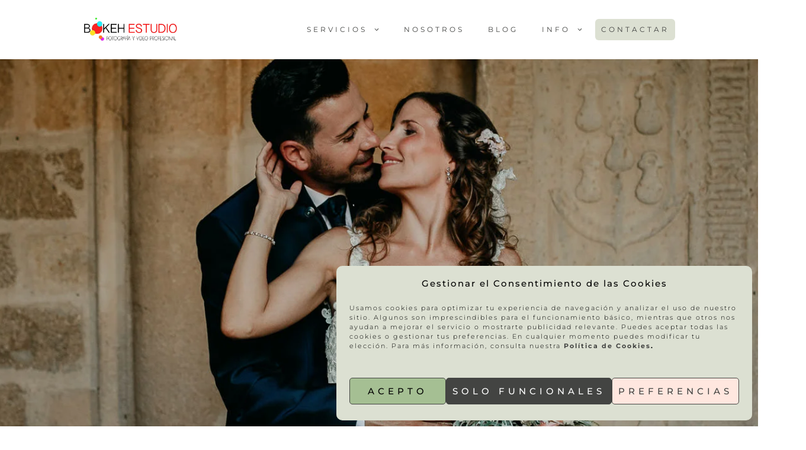

--- FILE ---
content_type: text/html; charset=UTF-8
request_url: https://www.bokehestudiobodas.com/boda-en-la-catedral-de-plasencia-finca-la-pardalilla/
body_size: 39182
content:
<!DOCTYPE html><html lang="es" prefix="og: https://ogp.me/ns#"><head><meta charset="UTF-8"><meta name="viewport" content="width=device-width, initial-scale=1"> <script defer id="google_gtagjs-js-consent-mode-data-layer" src="[data-uri]"></script> <title>Boda en la Catedral de Plasencia - Finca la Pardalilla</title><meta name="description" content="Tuvimos el placer de estar en una boda en la Catedral de Plasencia, acompañando a María y Sergio. Se trata de un entorno único, en pleno corazón de la ciudad,"/><meta name="robots" content="follow, index, max-snippet:-1, max-video-preview:-1, max-image-preview:large"/><link rel="canonical" href="https://www.bokehestudiobodas.com/boda-en-la-catedral-de-plasencia-finca-la-pardalilla/" /><meta property="og:locale" content="es_ES" /><meta property="og:type" content="article" /><meta property="og:title" content="Boda en la Catedral de Plasencia - Finca la Pardalilla" /><meta property="og:description" content="Tuvimos el placer de estar en una boda en la Catedral de Plasencia, acompañando a María y Sergio. Se trata de un entorno único, en pleno corazón de la ciudad," /><meta property="og:url" content="https://www.bokehestudiobodas.com/boda-en-la-catedral-de-plasencia-finca-la-pardalilla/" /><meta property="og:site_name" content="Bokeh Estudio - Fotógrafos de bodas en Cáceres, Badajoz, Extremadura" /><meta property="article:tag" content="Boda en Finca La Pardalilla" /><meta property="article:tag" content="Boda en Plasencia" /><meta property="article:tag" content="Boda Religiosa" /><meta property="article:tag" content="Bodas en Cáceres" /><meta property="article:tag" content="Catedral de Plasencia" /><meta property="article:tag" content="Fotografía de boda" /><meta property="article:tag" content="Vídeo de boda" /><meta property="article:section" content="Bodas" /><meta property="og:updated_time" content="2025-06-23T00:39:07+00:00" /><meta property="og:image" content="https://www.bokehestudiobodas.com/wp-content/uploads/2021/05/Fotografia_de_boda_en_Plasencia_boda_Catedral_Finca_Pardalilla24.jpg" /><meta property="og:image:secure_url" content="https://www.bokehestudiobodas.com/wp-content/uploads/2021/05/Fotografia_de_boda_en_Plasencia_boda_Catedral_Finca_Pardalilla24.jpg" /><meta property="og:image:width" content="1500" /><meta property="og:image:height" content="1000" /><meta property="og:image:alt" content="Boda en la Catedral de Plasencia" /><meta property="og:image:type" content="image/jpeg" /><meta property="article:published_time" content="2021-05-05T11:40:44+00:00" /><meta property="article:modified_time" content="2025-06-23T00:39:07+00:00" /><meta name="twitter:card" content="summary_large_image" /><meta name="twitter:title" content="Boda en la Catedral de Plasencia - Finca la Pardalilla" /><meta name="twitter:description" content="Tuvimos el placer de estar en una boda en la Catedral de Plasencia, acompañando a María y Sergio. Se trata de un entorno único, en pleno corazón de la ciudad," /><meta name="twitter:image" content="https://www.bokehestudiobodas.com/wp-content/uploads/2021/05/Fotografia_de_boda_en_Plasencia_boda_Catedral_Finca_Pardalilla24.jpg" /><meta name="twitter:label1" content="Escrito por" /><meta name="twitter:data1" content="Bokeh" /><meta name="twitter:label2" content="Tiempo de lectura" /><meta name="twitter:data2" content="1 minuto" /> <script type="application/ld+json" class="rank-math-schema">{"@context":"https://schema.org","@graph":[{"@type":"Place","@id":"https://www.bokehestudiobodas.com/#place","geo":{"@type":"GeoCoordinates","latitude":"40.10722852804631","longitude":" -5.904299659499555"},"hasMap":"https://www.google.com/maps/search/?api=1&amp;query=40.10722852804631, -5.904299659499555","address":{"@type":"PostalAddress","streetAddress":"Avenida de los Fundadores 32","addressLocality":"Casas del Casta\u00f1ar","addressRegion":"C\u00e1ceres","postalCode":"10616","addressCountry":"Espa\u00f1a"}},{"@type":["ProfessionalService","Organization"],"@id":"https://www.bokehestudiobodas.com/#organization","name":"Bokeh Estudio Bodas","url":"https://www.bokehestudiobodas.com/","email":"info@bokehestudiobodas.com","address":{"@type":"PostalAddress","streetAddress":"Avenida de los Fundadores 32","addressLocality":"Casas del Casta\u00f1ar","addressRegion":"C\u00e1ceres","postalCode":"10616","addressCountry":"Espa\u00f1a"},"logo":{"@type":"ImageObject","@id":"https://www.bokehestudiobodas.com/#logo","url":"https://www.bokehestudiobodas.com/wp-content/uploads/2021/05/cropped-logo-bokeh-estudio-negro-001-150x150.png","contentUrl":"https://www.bokehestudiobodas.com/wp-content/uploads/2021/05/cropped-logo-bokeh-estudio-negro-001-150x150.png","caption":"Bokeh Estudio - Fot\u00f3grafos de bodas en C\u00e1ceres, Badajoz, Extremadura","inLanguage":"es"},"priceRange":"\u20ac\u20ac","openingHours":["Monday,Tuesday,Wednesday,Thursday,Friday,Saturday,Sunday 09:00-17:00"],"location":{"@id":"https://www.bokehestudiobodas.com/#place"},"image":{"@id":"https://www.bokehestudiobodas.com/#logo"},"telephone":"+34 620 127 033"},{"@type":"WebSite","@id":"https://www.bokehestudiobodas.com/#website","url":"https://www.bokehestudiobodas.com","name":"Bokeh Estudio - Fot\u00f3grafos de bodas en C\u00e1ceres, Badajoz, Extremadura","publisher":{"@id":"https://www.bokehestudiobodas.com/#organization"},"inLanguage":"es"},{"@type":"ImageObject","@id":"https://www.bokehestudiobodas.com/wp-content/uploads/2021/05/Fotografia_de_boda_en_Plasencia_boda_Catedral_Finca_Pardalilla24.jpg","url":"https://www.bokehestudiobodas.com/wp-content/uploads/2021/05/Fotografia_de_boda_en_Plasencia_boda_Catedral_Finca_Pardalilla24.jpg","width":"1500","height":"1000","inLanguage":"es"},{"@type":"BreadcrumbList","@id":"https://www.bokehestudiobodas.com/boda-en-la-catedral-de-plasencia-finca-la-pardalilla/#breadcrumb","itemListElement":[{"@type":"ListItem","position":"1","item":{"@id":"http://www.bokehestudiobodas.com","name":"Home"}},{"@type":"ListItem","position":"2","item":{"@id":"https://www.bokehestudiobodas.com/category/bodas/","name":"Bodas"}},{"@type":"ListItem","position":"3","item":{"@id":"https://www.bokehestudiobodas.com/boda-en-la-catedral-de-plasencia-finca-la-pardalilla/","name":"Boda en la Catedral de Plasencia &#8211; Finca la Pardalilla"}}]},{"@type":"WebPage","@id":"https://www.bokehestudiobodas.com/boda-en-la-catedral-de-plasencia-finca-la-pardalilla/#webpage","url":"https://www.bokehestudiobodas.com/boda-en-la-catedral-de-plasencia-finca-la-pardalilla/","name":"Boda en la Catedral de Plasencia - Finca la Pardalilla","datePublished":"2021-05-05T11:40:44+00:00","dateModified":"2025-06-23T00:39:07+00:00","isPartOf":{"@id":"https://www.bokehestudiobodas.com/#website"},"primaryImageOfPage":{"@id":"https://www.bokehestudiobodas.com/wp-content/uploads/2021/05/Fotografia_de_boda_en_Plasencia_boda_Catedral_Finca_Pardalilla24.jpg"},"inLanguage":"es","breadcrumb":{"@id":"https://www.bokehestudiobodas.com/boda-en-la-catedral-de-plasencia-finca-la-pardalilla/#breadcrumb"}},{"@type":"Person","@id":"https://www.bokehestudiobodas.com/author/adbo0dasmin/","name":"Bokeh","url":"https://www.bokehestudiobodas.com/author/adbo0dasmin/","image":{"@type":"ImageObject","@id":"https://secure.gravatar.com/avatar/3c49f356d590783ad37c00a19cfc0ddfceafbe0d0528f731b983c4b7c194a8cb?s=96&amp;d=mm&amp;r=g","url":"https://secure.gravatar.com/avatar/3c49f356d590783ad37c00a19cfc0ddfceafbe0d0528f731b983c4b7c194a8cb?s=96&amp;d=mm&amp;r=g","caption":"Bokeh","inLanguage":"es"},"sameAs":["http://www.bokehestudiobodas.com"],"worksFor":{"@id":"https://www.bokehestudiobodas.com/#organization"}},{"@type":"BlogPosting","headline":"Boda en la Catedral de Plasencia - Finca la Pardalilla","keywords":"Boda en la Catedral de Plasencia","datePublished":"2021-05-05T11:40:44+00:00","dateModified":"2025-06-23T00:39:07+00:00","articleSection":"Bodas","author":{"@id":"https://www.bokehestudiobodas.com/author/adbo0dasmin/","name":"Bokeh"},"publisher":{"@id":"https://www.bokehestudiobodas.com/#organization"},"description":"Tuvimos el placer de estar en una boda en la Catedral de Plasencia, acompa\u00f1ando a Mar\u00eda y Sergio. Se trata de un entorno \u00fanico, en pleno coraz\u00f3n de la ciudad,","name":"Boda en la Catedral de Plasencia - Finca la Pardalilla","@id":"https://www.bokehestudiobodas.com/boda-en-la-catedral-de-plasencia-finca-la-pardalilla/#richSnippet","isPartOf":{"@id":"https://www.bokehestudiobodas.com/boda-en-la-catedral-de-plasencia-finca-la-pardalilla/#webpage"},"image":{"@id":"https://www.bokehestudiobodas.com/wp-content/uploads/2021/05/Fotografia_de_boda_en_Plasencia_boda_Catedral_Finca_Pardalilla24.jpg"},"inLanguage":"es","mainEntityOfPage":{"@id":"https://www.bokehestudiobodas.com/boda-en-la-catedral-de-plasencia-finca-la-pardalilla/#webpage"}}]}</script> <link rel='dns-prefetch' href='//www.googletagmanager.com' /><link rel='dns-prefetch' href='//pagead2.googlesyndication.com' /><link rel="alternate" type="application/rss+xml" title="Bokeh Estudio - Fotógrafos y videógrafos de bodas en Cáceres &raquo; Feed" href="https://www.bokehestudiobodas.com/feed/" /><link rel="alternate" type="application/rss+xml" title="Bokeh Estudio - Fotógrafos y videógrafos de bodas en Cáceres &raquo; Feed de los comentarios" href="https://www.bokehestudiobodas.com/comments/feed/" /><link rel="alternate" title="oEmbed (JSON)" type="application/json+oembed" href="https://www.bokehestudiobodas.com/wp-json/oembed/1.0/embed?url=https%3A%2F%2Fwww.bokehestudiobodas.com%2Fboda-en-la-catedral-de-plasencia-finca-la-pardalilla%2F" /><link rel="alternate" title="oEmbed (XML)" type="text/xml+oembed" href="https://www.bokehestudiobodas.com/wp-json/oembed/1.0/embed?url=https%3A%2F%2Fwww.bokehestudiobodas.com%2Fboda-en-la-catedral-de-plasencia-finca-la-pardalilla%2F&#038;format=xml" /><style>.lazyload,
			.lazyloading {
				max-width: 100%;
			}</style><style id='wp-img-auto-sizes-contain-inline-css'>img:is([sizes=auto i],[sizes^="auto," i]){contain-intrinsic-size:3000px 1500px}
/*# sourceURL=wp-img-auto-sizes-contain-inline-css */</style><link rel='stylesheet' id='generatepress-fonts-css' href='https://www.bokehestudiobodas.com/wp-content/cache/autoptimize/css/autoptimize_single_c912f396c581110a2014cfbd0395bacd.css' media='all' /><link rel='stylesheet' id='sbi_styles-css' href='https://www.bokehestudiobodas.com/wp-content/plugins/instagram-feed/css/sbi-styles.min.css' media='all' /><style id='wp-block-library-inline-css'>:root{--wp-block-synced-color:#7a00df;--wp-block-synced-color--rgb:122,0,223;--wp-bound-block-color:var(--wp-block-synced-color);--wp-editor-canvas-background:#ddd;--wp-admin-theme-color:#007cba;--wp-admin-theme-color--rgb:0,124,186;--wp-admin-theme-color-darker-10:#006ba1;--wp-admin-theme-color-darker-10--rgb:0,107,160.5;--wp-admin-theme-color-darker-20:#005a87;--wp-admin-theme-color-darker-20--rgb:0,90,135;--wp-admin-border-width-focus:2px}@media (min-resolution:192dpi){:root{--wp-admin-border-width-focus:1.5px}}.wp-element-button{cursor:pointer}:root .has-very-light-gray-background-color{background-color:#eee}:root .has-very-dark-gray-background-color{background-color:#313131}:root .has-very-light-gray-color{color:#eee}:root .has-very-dark-gray-color{color:#313131}:root .has-vivid-green-cyan-to-vivid-cyan-blue-gradient-background{background:linear-gradient(135deg,#00d084,#0693e3)}:root .has-purple-crush-gradient-background{background:linear-gradient(135deg,#34e2e4,#4721fb 50%,#ab1dfe)}:root .has-hazy-dawn-gradient-background{background:linear-gradient(135deg,#faaca8,#dad0ec)}:root .has-subdued-olive-gradient-background{background:linear-gradient(135deg,#fafae1,#67a671)}:root .has-atomic-cream-gradient-background{background:linear-gradient(135deg,#fdd79a,#004a59)}:root .has-nightshade-gradient-background{background:linear-gradient(135deg,#330968,#31cdcf)}:root .has-midnight-gradient-background{background:linear-gradient(135deg,#020381,#2874fc)}:root{--wp--preset--font-size--normal:16px;--wp--preset--font-size--huge:42px}.has-regular-font-size{font-size:1em}.has-larger-font-size{font-size:2.625em}.has-normal-font-size{font-size:var(--wp--preset--font-size--normal)}.has-huge-font-size{font-size:var(--wp--preset--font-size--huge)}.has-text-align-center{text-align:center}.has-text-align-left{text-align:left}.has-text-align-right{text-align:right}.has-fit-text{white-space:nowrap!important}#end-resizable-editor-section{display:none}.aligncenter{clear:both}.items-justified-left{justify-content:flex-start}.items-justified-center{justify-content:center}.items-justified-right{justify-content:flex-end}.items-justified-space-between{justify-content:space-between}.screen-reader-text{border:0;clip-path:inset(50%);height:1px;margin:-1px;overflow:hidden;padding:0;position:absolute;width:1px;word-wrap:normal!important}.screen-reader-text:focus{background-color:#ddd;clip-path:none;color:#444;display:block;font-size:1em;height:auto;left:5px;line-height:normal;padding:15px 23px 14px;text-decoration:none;top:5px;width:auto;z-index:100000}html :where(.has-border-color){border-style:solid}html :where([style*=border-top-color]){border-top-style:solid}html :where([style*=border-right-color]){border-right-style:solid}html :where([style*=border-bottom-color]){border-bottom-style:solid}html :where([style*=border-left-color]){border-left-style:solid}html :where([style*=border-width]){border-style:solid}html :where([style*=border-top-width]){border-top-style:solid}html :where([style*=border-right-width]){border-right-style:solid}html :where([style*=border-bottom-width]){border-bottom-style:solid}html :where([style*=border-left-width]){border-left-style:solid}html :where(img[class*=wp-image-]){height:auto;max-width:100%}:where(figure){margin:0 0 1em}html :where(.is-position-sticky){--wp-admin--admin-bar--position-offset:var(--wp-admin--admin-bar--height,0px)}@media screen and (max-width:600px){html :where(.is-position-sticky){--wp-admin--admin-bar--position-offset:0px}}

/*# sourceURL=wp-block-library-inline-css */</style><style id='wp-block-gallery-inline-css'>.blocks-gallery-grid:not(.has-nested-images),.wp-block-gallery:not(.has-nested-images){display:flex;flex-wrap:wrap;list-style-type:none;margin:0;padding:0}.blocks-gallery-grid:not(.has-nested-images) .blocks-gallery-image,.blocks-gallery-grid:not(.has-nested-images) .blocks-gallery-item,.wp-block-gallery:not(.has-nested-images) .blocks-gallery-image,.wp-block-gallery:not(.has-nested-images) .blocks-gallery-item{display:flex;flex-direction:column;flex-grow:1;justify-content:center;margin:0 1em 1em 0;position:relative;width:calc(50% - 1em)}.blocks-gallery-grid:not(.has-nested-images) .blocks-gallery-image:nth-of-type(2n),.blocks-gallery-grid:not(.has-nested-images) .blocks-gallery-item:nth-of-type(2n),.wp-block-gallery:not(.has-nested-images) .blocks-gallery-image:nth-of-type(2n),.wp-block-gallery:not(.has-nested-images) .blocks-gallery-item:nth-of-type(2n){margin-right:0}.blocks-gallery-grid:not(.has-nested-images) .blocks-gallery-image figure,.blocks-gallery-grid:not(.has-nested-images) .blocks-gallery-item figure,.wp-block-gallery:not(.has-nested-images) .blocks-gallery-image figure,.wp-block-gallery:not(.has-nested-images) .blocks-gallery-item figure{align-items:flex-end;display:flex;height:100%;justify-content:flex-start;margin:0}.blocks-gallery-grid:not(.has-nested-images) .blocks-gallery-image img,.blocks-gallery-grid:not(.has-nested-images) .blocks-gallery-item img,.wp-block-gallery:not(.has-nested-images) .blocks-gallery-image img,.wp-block-gallery:not(.has-nested-images) .blocks-gallery-item img{display:block;height:auto;max-width:100%;width:auto}.blocks-gallery-grid:not(.has-nested-images) .blocks-gallery-image figcaption,.blocks-gallery-grid:not(.has-nested-images) .blocks-gallery-item figcaption,.wp-block-gallery:not(.has-nested-images) .blocks-gallery-image figcaption,.wp-block-gallery:not(.has-nested-images) .blocks-gallery-item figcaption{background:linear-gradient(0deg,#000000b3,#0000004d 70%,#0000);bottom:0;box-sizing:border-box;color:#fff;font-size:.8em;margin:0;max-height:100%;overflow:auto;padding:3em .77em .7em;position:absolute;text-align:center;width:100%;z-index:2}.blocks-gallery-grid:not(.has-nested-images) .blocks-gallery-image figcaption img,.blocks-gallery-grid:not(.has-nested-images) .blocks-gallery-item figcaption img,.wp-block-gallery:not(.has-nested-images) .blocks-gallery-image figcaption img,.wp-block-gallery:not(.has-nested-images) .blocks-gallery-item figcaption img{display:inline}.blocks-gallery-grid:not(.has-nested-images) figcaption,.wp-block-gallery:not(.has-nested-images) figcaption{flex-grow:1}.blocks-gallery-grid:not(.has-nested-images).is-cropped .blocks-gallery-image a,.blocks-gallery-grid:not(.has-nested-images).is-cropped .blocks-gallery-image img,.blocks-gallery-grid:not(.has-nested-images).is-cropped .blocks-gallery-item a,.blocks-gallery-grid:not(.has-nested-images).is-cropped .blocks-gallery-item img,.wp-block-gallery:not(.has-nested-images).is-cropped .blocks-gallery-image a,.wp-block-gallery:not(.has-nested-images).is-cropped .blocks-gallery-image img,.wp-block-gallery:not(.has-nested-images).is-cropped .blocks-gallery-item a,.wp-block-gallery:not(.has-nested-images).is-cropped .blocks-gallery-item img{flex:1;height:100%;object-fit:cover;width:100%}.blocks-gallery-grid:not(.has-nested-images).columns-1 .blocks-gallery-image,.blocks-gallery-grid:not(.has-nested-images).columns-1 .blocks-gallery-item,.wp-block-gallery:not(.has-nested-images).columns-1 .blocks-gallery-image,.wp-block-gallery:not(.has-nested-images).columns-1 .blocks-gallery-item{margin-right:0;width:100%}@media (min-width:600px){.blocks-gallery-grid:not(.has-nested-images).columns-3 .blocks-gallery-image,.blocks-gallery-grid:not(.has-nested-images).columns-3 .blocks-gallery-item,.wp-block-gallery:not(.has-nested-images).columns-3 .blocks-gallery-image,.wp-block-gallery:not(.has-nested-images).columns-3 .blocks-gallery-item{margin-right:1em;width:calc(33.33333% - .66667em)}.blocks-gallery-grid:not(.has-nested-images).columns-4 .blocks-gallery-image,.blocks-gallery-grid:not(.has-nested-images).columns-4 .blocks-gallery-item,.wp-block-gallery:not(.has-nested-images).columns-4 .blocks-gallery-image,.wp-block-gallery:not(.has-nested-images).columns-4 .blocks-gallery-item{margin-right:1em;width:calc(25% - .75em)}.blocks-gallery-grid:not(.has-nested-images).columns-5 .blocks-gallery-image,.blocks-gallery-grid:not(.has-nested-images).columns-5 .blocks-gallery-item,.wp-block-gallery:not(.has-nested-images).columns-5 .blocks-gallery-image,.wp-block-gallery:not(.has-nested-images).columns-5 .blocks-gallery-item{margin-right:1em;width:calc(20% - .8em)}.blocks-gallery-grid:not(.has-nested-images).columns-6 .blocks-gallery-image,.blocks-gallery-grid:not(.has-nested-images).columns-6 .blocks-gallery-item,.wp-block-gallery:not(.has-nested-images).columns-6 .blocks-gallery-image,.wp-block-gallery:not(.has-nested-images).columns-6 .blocks-gallery-item{margin-right:1em;width:calc(16.66667% - .83333em)}.blocks-gallery-grid:not(.has-nested-images).columns-7 .blocks-gallery-image,.blocks-gallery-grid:not(.has-nested-images).columns-7 .blocks-gallery-item,.wp-block-gallery:not(.has-nested-images).columns-7 .blocks-gallery-image,.wp-block-gallery:not(.has-nested-images).columns-7 .blocks-gallery-item{margin-right:1em;width:calc(14.28571% - .85714em)}.blocks-gallery-grid:not(.has-nested-images).columns-8 .blocks-gallery-image,.blocks-gallery-grid:not(.has-nested-images).columns-8 .blocks-gallery-item,.wp-block-gallery:not(.has-nested-images).columns-8 .blocks-gallery-image,.wp-block-gallery:not(.has-nested-images).columns-8 .blocks-gallery-item{margin-right:1em;width:calc(12.5% - .875em)}.blocks-gallery-grid:not(.has-nested-images).columns-1 .blocks-gallery-image:nth-of-type(1n),.blocks-gallery-grid:not(.has-nested-images).columns-1 .blocks-gallery-item:nth-of-type(1n),.blocks-gallery-grid:not(.has-nested-images).columns-2 .blocks-gallery-image:nth-of-type(2n),.blocks-gallery-grid:not(.has-nested-images).columns-2 .blocks-gallery-item:nth-of-type(2n),.blocks-gallery-grid:not(.has-nested-images).columns-3 .blocks-gallery-image:nth-of-type(3n),.blocks-gallery-grid:not(.has-nested-images).columns-3 .blocks-gallery-item:nth-of-type(3n),.blocks-gallery-grid:not(.has-nested-images).columns-4 .blocks-gallery-image:nth-of-type(4n),.blocks-gallery-grid:not(.has-nested-images).columns-4 .blocks-gallery-item:nth-of-type(4n),.blocks-gallery-grid:not(.has-nested-images).columns-5 .blocks-gallery-image:nth-of-type(5n),.blocks-gallery-grid:not(.has-nested-images).columns-5 .blocks-gallery-item:nth-of-type(5n),.blocks-gallery-grid:not(.has-nested-images).columns-6 .blocks-gallery-image:nth-of-type(6n),.blocks-gallery-grid:not(.has-nested-images).columns-6 .blocks-gallery-item:nth-of-type(6n),.blocks-gallery-grid:not(.has-nested-images).columns-7 .blocks-gallery-image:nth-of-type(7n),.blocks-gallery-grid:not(.has-nested-images).columns-7 .blocks-gallery-item:nth-of-type(7n),.blocks-gallery-grid:not(.has-nested-images).columns-8 .blocks-gallery-image:nth-of-type(8n),.blocks-gallery-grid:not(.has-nested-images).columns-8 .blocks-gallery-item:nth-of-type(8n),.wp-block-gallery:not(.has-nested-images).columns-1 .blocks-gallery-image:nth-of-type(1n),.wp-block-gallery:not(.has-nested-images).columns-1 .blocks-gallery-item:nth-of-type(1n),.wp-block-gallery:not(.has-nested-images).columns-2 .blocks-gallery-image:nth-of-type(2n),.wp-block-gallery:not(.has-nested-images).columns-2 .blocks-gallery-item:nth-of-type(2n),.wp-block-gallery:not(.has-nested-images).columns-3 .blocks-gallery-image:nth-of-type(3n),.wp-block-gallery:not(.has-nested-images).columns-3 .blocks-gallery-item:nth-of-type(3n),.wp-block-gallery:not(.has-nested-images).columns-4 .blocks-gallery-image:nth-of-type(4n),.wp-block-gallery:not(.has-nested-images).columns-4 .blocks-gallery-item:nth-of-type(4n),.wp-block-gallery:not(.has-nested-images).columns-5 .blocks-gallery-image:nth-of-type(5n),.wp-block-gallery:not(.has-nested-images).columns-5 .blocks-gallery-item:nth-of-type(5n),.wp-block-gallery:not(.has-nested-images).columns-6 .blocks-gallery-image:nth-of-type(6n),.wp-block-gallery:not(.has-nested-images).columns-6 .blocks-gallery-item:nth-of-type(6n),.wp-block-gallery:not(.has-nested-images).columns-7 .blocks-gallery-image:nth-of-type(7n),.wp-block-gallery:not(.has-nested-images).columns-7 .blocks-gallery-item:nth-of-type(7n),.wp-block-gallery:not(.has-nested-images).columns-8 .blocks-gallery-image:nth-of-type(8n),.wp-block-gallery:not(.has-nested-images).columns-8 .blocks-gallery-item:nth-of-type(8n){margin-right:0}}.blocks-gallery-grid:not(.has-nested-images) .blocks-gallery-image:last-child,.blocks-gallery-grid:not(.has-nested-images) .blocks-gallery-item:last-child,.wp-block-gallery:not(.has-nested-images) .blocks-gallery-image:last-child,.wp-block-gallery:not(.has-nested-images) .blocks-gallery-item:last-child{margin-right:0}.blocks-gallery-grid:not(.has-nested-images).alignleft,.blocks-gallery-grid:not(.has-nested-images).alignright,.wp-block-gallery:not(.has-nested-images).alignleft,.wp-block-gallery:not(.has-nested-images).alignright{max-width:420px;width:100%}.blocks-gallery-grid:not(.has-nested-images).aligncenter .blocks-gallery-item figure,.wp-block-gallery:not(.has-nested-images).aligncenter .blocks-gallery-item figure{justify-content:center}.wp-block-gallery:not(.is-cropped) .blocks-gallery-item{align-self:flex-start}figure.wp-block-gallery.has-nested-images{align-items:normal}.wp-block-gallery.has-nested-images figure.wp-block-image:not(#individual-image){margin:0;width:calc(50% - var(--wp--style--unstable-gallery-gap, 16px)/2)}.wp-block-gallery.has-nested-images figure.wp-block-image{box-sizing:border-box;display:flex;flex-direction:column;flex-grow:1;justify-content:center;max-width:100%;position:relative}.wp-block-gallery.has-nested-images figure.wp-block-image>a,.wp-block-gallery.has-nested-images figure.wp-block-image>div{flex-direction:column;flex-grow:1;margin:0}.wp-block-gallery.has-nested-images figure.wp-block-image img{display:block;height:auto;max-width:100%!important;width:auto}.wp-block-gallery.has-nested-images figure.wp-block-image figcaption,.wp-block-gallery.has-nested-images figure.wp-block-image:has(figcaption):before{bottom:0;left:0;max-height:100%;position:absolute;right:0}.wp-block-gallery.has-nested-images figure.wp-block-image:has(figcaption):before{backdrop-filter:blur(3px);content:"";height:100%;-webkit-mask-image:linear-gradient(0deg,#000 20%,#0000);mask-image:linear-gradient(0deg,#000 20%,#0000);max-height:40%;pointer-events:none}.wp-block-gallery.has-nested-images figure.wp-block-image figcaption{box-sizing:border-box;color:#fff;font-size:13px;margin:0;overflow:auto;padding:1em;text-align:center;text-shadow:0 0 1.5px #000}.wp-block-gallery.has-nested-images figure.wp-block-image figcaption::-webkit-scrollbar{height:12px;width:12px}.wp-block-gallery.has-nested-images figure.wp-block-image figcaption::-webkit-scrollbar-track{background-color:initial}.wp-block-gallery.has-nested-images figure.wp-block-image figcaption::-webkit-scrollbar-thumb{background-clip:padding-box;background-color:initial;border:3px solid #0000;border-radius:8px}.wp-block-gallery.has-nested-images figure.wp-block-image figcaption:focus-within::-webkit-scrollbar-thumb,.wp-block-gallery.has-nested-images figure.wp-block-image figcaption:focus::-webkit-scrollbar-thumb,.wp-block-gallery.has-nested-images figure.wp-block-image figcaption:hover::-webkit-scrollbar-thumb{background-color:#fffc}.wp-block-gallery.has-nested-images figure.wp-block-image figcaption{scrollbar-color:#0000 #0000;scrollbar-gutter:stable both-edges;scrollbar-width:thin}.wp-block-gallery.has-nested-images figure.wp-block-image figcaption:focus,.wp-block-gallery.has-nested-images figure.wp-block-image figcaption:focus-within,.wp-block-gallery.has-nested-images figure.wp-block-image figcaption:hover{scrollbar-color:#fffc #0000}.wp-block-gallery.has-nested-images figure.wp-block-image figcaption{will-change:transform}@media (hover:none){.wp-block-gallery.has-nested-images figure.wp-block-image figcaption{scrollbar-color:#fffc #0000}}.wp-block-gallery.has-nested-images figure.wp-block-image figcaption{background:linear-gradient(0deg,#0006,#0000)}.wp-block-gallery.has-nested-images figure.wp-block-image figcaption img{display:inline}.wp-block-gallery.has-nested-images figure.wp-block-image figcaption a{color:inherit}.wp-block-gallery.has-nested-images figure.wp-block-image.has-custom-border img{box-sizing:border-box}.wp-block-gallery.has-nested-images figure.wp-block-image.has-custom-border>a,.wp-block-gallery.has-nested-images figure.wp-block-image.has-custom-border>div,.wp-block-gallery.has-nested-images figure.wp-block-image.is-style-rounded>a,.wp-block-gallery.has-nested-images figure.wp-block-image.is-style-rounded>div{flex:1 1 auto}.wp-block-gallery.has-nested-images figure.wp-block-image.has-custom-border figcaption,.wp-block-gallery.has-nested-images figure.wp-block-image.is-style-rounded figcaption{background:none;color:inherit;flex:initial;margin:0;padding:10px 10px 9px;position:relative;text-shadow:none}.wp-block-gallery.has-nested-images figure.wp-block-image.has-custom-border:before,.wp-block-gallery.has-nested-images figure.wp-block-image.is-style-rounded:before{content:none}.wp-block-gallery.has-nested-images figcaption{flex-basis:100%;flex-grow:1;text-align:center}.wp-block-gallery.has-nested-images:not(.is-cropped) figure.wp-block-image:not(#individual-image){margin-bottom:auto;margin-top:0}.wp-block-gallery.has-nested-images.is-cropped figure.wp-block-image:not(#individual-image){align-self:inherit}.wp-block-gallery.has-nested-images.is-cropped figure.wp-block-image:not(#individual-image)>a,.wp-block-gallery.has-nested-images.is-cropped figure.wp-block-image:not(#individual-image)>div:not(.components-drop-zone){display:flex}.wp-block-gallery.has-nested-images.is-cropped figure.wp-block-image:not(#individual-image) a,.wp-block-gallery.has-nested-images.is-cropped figure.wp-block-image:not(#individual-image) img{flex:1 0 0%;height:100%;object-fit:cover;width:100%}.wp-block-gallery.has-nested-images.columns-1 figure.wp-block-image:not(#individual-image){width:100%}@media (min-width:600px){.wp-block-gallery.has-nested-images.columns-3 figure.wp-block-image:not(#individual-image){width:calc(33.33333% - var(--wp--style--unstable-gallery-gap, 16px)*.66667)}.wp-block-gallery.has-nested-images.columns-4 figure.wp-block-image:not(#individual-image){width:calc(25% - var(--wp--style--unstable-gallery-gap, 16px)*.75)}.wp-block-gallery.has-nested-images.columns-5 figure.wp-block-image:not(#individual-image){width:calc(20% - var(--wp--style--unstable-gallery-gap, 16px)*.8)}.wp-block-gallery.has-nested-images.columns-6 figure.wp-block-image:not(#individual-image){width:calc(16.66667% - var(--wp--style--unstable-gallery-gap, 16px)*.83333)}.wp-block-gallery.has-nested-images.columns-7 figure.wp-block-image:not(#individual-image){width:calc(14.28571% - var(--wp--style--unstable-gallery-gap, 16px)*.85714)}.wp-block-gallery.has-nested-images.columns-8 figure.wp-block-image:not(#individual-image){width:calc(12.5% - var(--wp--style--unstable-gallery-gap, 16px)*.875)}.wp-block-gallery.has-nested-images.columns-default figure.wp-block-image:not(#individual-image){width:calc(33.33% - var(--wp--style--unstable-gallery-gap, 16px)*.66667)}.wp-block-gallery.has-nested-images.columns-default figure.wp-block-image:not(#individual-image):first-child:nth-last-child(2),.wp-block-gallery.has-nested-images.columns-default figure.wp-block-image:not(#individual-image):first-child:nth-last-child(2)~figure.wp-block-image:not(#individual-image){width:calc(50% - var(--wp--style--unstable-gallery-gap, 16px)*.5)}.wp-block-gallery.has-nested-images.columns-default figure.wp-block-image:not(#individual-image):first-child:last-child{width:100%}}.wp-block-gallery.has-nested-images.alignleft,.wp-block-gallery.has-nested-images.alignright{max-width:420px;width:100%}.wp-block-gallery.has-nested-images.aligncenter{justify-content:center}
/*# sourceURL=https://www.bokehestudiobodas.com/wp-includes/blocks/gallery/style.min.css */</style><style id='wp-block-image-inline-css'>.wp-block-image>a,.wp-block-image>figure>a{display:inline-block}.wp-block-image img{box-sizing:border-box;height:auto;max-width:100%;vertical-align:bottom}@media not (prefers-reduced-motion){.wp-block-image img.hide{visibility:hidden}.wp-block-image img.show{animation:show-content-image .4s}}.wp-block-image[style*=border-radius] img,.wp-block-image[style*=border-radius]>a{border-radius:inherit}.wp-block-image.has-custom-border img{box-sizing:border-box}.wp-block-image.aligncenter{text-align:center}.wp-block-image.alignfull>a,.wp-block-image.alignwide>a{width:100%}.wp-block-image.alignfull img,.wp-block-image.alignwide img{height:auto;width:100%}.wp-block-image .aligncenter,.wp-block-image .alignleft,.wp-block-image .alignright,.wp-block-image.aligncenter,.wp-block-image.alignleft,.wp-block-image.alignright{display:table}.wp-block-image .aligncenter>figcaption,.wp-block-image .alignleft>figcaption,.wp-block-image .alignright>figcaption,.wp-block-image.aligncenter>figcaption,.wp-block-image.alignleft>figcaption,.wp-block-image.alignright>figcaption{caption-side:bottom;display:table-caption}.wp-block-image .alignleft{float:left;margin:.5em 1em .5em 0}.wp-block-image .alignright{float:right;margin:.5em 0 .5em 1em}.wp-block-image .aligncenter{margin-left:auto;margin-right:auto}.wp-block-image :where(figcaption){margin-bottom:1em;margin-top:.5em}.wp-block-image.is-style-circle-mask img{border-radius:9999px}@supports ((-webkit-mask-image:none) or (mask-image:none)) or (-webkit-mask-image:none){.wp-block-image.is-style-circle-mask img{border-radius:0;-webkit-mask-image:url('data:image/svg+xml;utf8,<svg viewBox="0 0 100 100" xmlns="http://www.w3.org/2000/svg"><circle cx="50" cy="50" r="50"/></svg>');mask-image:url('data:image/svg+xml;utf8,<svg viewBox="0 0 100 100" xmlns="http://www.w3.org/2000/svg"><circle cx="50" cy="50" r="50"/></svg>');mask-mode:alpha;-webkit-mask-position:center;mask-position:center;-webkit-mask-repeat:no-repeat;mask-repeat:no-repeat;-webkit-mask-size:contain;mask-size:contain}}:root :where(.wp-block-image.is-style-rounded img,.wp-block-image .is-style-rounded img){border-radius:9999px}.wp-block-image figure{margin:0}.wp-lightbox-container{display:flex;flex-direction:column;position:relative}.wp-lightbox-container img{cursor:zoom-in}.wp-lightbox-container img:hover+button{opacity:1}.wp-lightbox-container button{align-items:center;backdrop-filter:blur(16px) saturate(180%);background-color:#5a5a5a40;border:none;border-radius:4px;cursor:zoom-in;display:flex;height:20px;justify-content:center;opacity:0;padding:0;position:absolute;right:16px;text-align:center;top:16px;width:20px;z-index:100}@media not (prefers-reduced-motion){.wp-lightbox-container button{transition:opacity .2s ease}}.wp-lightbox-container button:focus-visible{outline:3px auto #5a5a5a40;outline:3px auto -webkit-focus-ring-color;outline-offset:3px}.wp-lightbox-container button:hover{cursor:pointer;opacity:1}.wp-lightbox-container button:focus{opacity:1}.wp-lightbox-container button:focus,.wp-lightbox-container button:hover,.wp-lightbox-container button:not(:hover):not(:active):not(.has-background){background-color:#5a5a5a40;border:none}.wp-lightbox-overlay{box-sizing:border-box;cursor:zoom-out;height:100vh;left:0;overflow:hidden;position:fixed;top:0;visibility:hidden;width:100%;z-index:100000}.wp-lightbox-overlay .close-button{align-items:center;cursor:pointer;display:flex;justify-content:center;min-height:40px;min-width:40px;padding:0;position:absolute;right:calc(env(safe-area-inset-right) + 16px);top:calc(env(safe-area-inset-top) + 16px);z-index:5000000}.wp-lightbox-overlay .close-button:focus,.wp-lightbox-overlay .close-button:hover,.wp-lightbox-overlay .close-button:not(:hover):not(:active):not(.has-background){background:none;border:none}.wp-lightbox-overlay .lightbox-image-container{height:var(--wp--lightbox-container-height);left:50%;overflow:hidden;position:absolute;top:50%;transform:translate(-50%,-50%);transform-origin:top left;width:var(--wp--lightbox-container-width);z-index:9999999999}.wp-lightbox-overlay .wp-block-image{align-items:center;box-sizing:border-box;display:flex;height:100%;justify-content:center;margin:0;position:relative;transform-origin:0 0;width:100%;z-index:3000000}.wp-lightbox-overlay .wp-block-image img{height:var(--wp--lightbox-image-height);min-height:var(--wp--lightbox-image-height);min-width:var(--wp--lightbox-image-width);width:var(--wp--lightbox-image-width)}.wp-lightbox-overlay .wp-block-image figcaption{display:none}.wp-lightbox-overlay button{background:none;border:none}.wp-lightbox-overlay .scrim{background-color:#fff;height:100%;opacity:.9;position:absolute;width:100%;z-index:2000000}.wp-lightbox-overlay.active{visibility:visible}@media not (prefers-reduced-motion){.wp-lightbox-overlay.active{animation:turn-on-visibility .25s both}.wp-lightbox-overlay.active img{animation:turn-on-visibility .35s both}.wp-lightbox-overlay.show-closing-animation:not(.active){animation:turn-off-visibility .35s both}.wp-lightbox-overlay.show-closing-animation:not(.active) img{animation:turn-off-visibility .25s both}.wp-lightbox-overlay.zoom.active{animation:none;opacity:1;visibility:visible}.wp-lightbox-overlay.zoom.active .lightbox-image-container{animation:lightbox-zoom-in .4s}.wp-lightbox-overlay.zoom.active .lightbox-image-container img{animation:none}.wp-lightbox-overlay.zoom.active .scrim{animation:turn-on-visibility .4s forwards}.wp-lightbox-overlay.zoom.show-closing-animation:not(.active){animation:none}.wp-lightbox-overlay.zoom.show-closing-animation:not(.active) .lightbox-image-container{animation:lightbox-zoom-out .4s}.wp-lightbox-overlay.zoom.show-closing-animation:not(.active) .lightbox-image-container img{animation:none}.wp-lightbox-overlay.zoom.show-closing-animation:not(.active) .scrim{animation:turn-off-visibility .4s forwards}}@keyframes show-content-image{0%{visibility:hidden}99%{visibility:hidden}to{visibility:visible}}@keyframes turn-on-visibility{0%{opacity:0}to{opacity:1}}@keyframes turn-off-visibility{0%{opacity:1;visibility:visible}99%{opacity:0;visibility:visible}to{opacity:0;visibility:hidden}}@keyframes lightbox-zoom-in{0%{transform:translate(calc((-100vw + var(--wp--lightbox-scrollbar-width))/2 + var(--wp--lightbox-initial-left-position)),calc(-50vh + var(--wp--lightbox-initial-top-position))) scale(var(--wp--lightbox-scale))}to{transform:translate(-50%,-50%) scale(1)}}@keyframes lightbox-zoom-out{0%{transform:translate(-50%,-50%) scale(1);visibility:visible}99%{visibility:visible}to{transform:translate(calc((-100vw + var(--wp--lightbox-scrollbar-width))/2 + var(--wp--lightbox-initial-left-position)),calc(-50vh + var(--wp--lightbox-initial-top-position))) scale(var(--wp--lightbox-scale));visibility:hidden}}
/*# sourceURL=https://www.bokehestudiobodas.com/wp-includes/blocks/image/style.min.css */</style><link rel='stylesheet' id='wp-block-navigation-css' href='https://www.bokehestudiobodas.com/wp-includes/blocks/navigation/style.min.css' media='all' /><style id='wp-block-navigation-link-inline-css'>.wp-block-navigation .wp-block-navigation-item__label{overflow-wrap:break-word}.wp-block-navigation .wp-block-navigation-item__description{display:none}.link-ui-tools{outline:1px solid #f0f0f0;padding:8px}.link-ui-block-inserter{padding-top:8px}.link-ui-block-inserter__back{margin-left:8px;text-transform:uppercase}
/*# sourceURL=https://www.bokehestudiobodas.com/wp-includes/blocks/navigation-link/style.min.css */</style><style id='wp-block-embed-inline-css'>.wp-block-embed.alignleft,.wp-block-embed.alignright,.wp-block[data-align=left]>[data-type="core/embed"],.wp-block[data-align=right]>[data-type="core/embed"]{max-width:360px;width:100%}.wp-block-embed.alignleft .wp-block-embed__wrapper,.wp-block-embed.alignright .wp-block-embed__wrapper,.wp-block[data-align=left]>[data-type="core/embed"] .wp-block-embed__wrapper,.wp-block[data-align=right]>[data-type="core/embed"] .wp-block-embed__wrapper{min-width:280px}.wp-block-cover .wp-block-embed{min-height:240px;min-width:320px}.wp-block-embed{overflow-wrap:break-word}.wp-block-embed :where(figcaption){margin-bottom:1em;margin-top:.5em}.wp-block-embed iframe{max-width:100%}.wp-block-embed__wrapper{position:relative}.wp-embed-responsive .wp-has-aspect-ratio .wp-block-embed__wrapper:before{content:"";display:block;padding-top:50%}.wp-embed-responsive .wp-has-aspect-ratio iframe{bottom:0;height:100%;left:0;position:absolute;right:0;top:0;width:100%}.wp-embed-responsive .wp-embed-aspect-21-9 .wp-block-embed__wrapper:before{padding-top:42.85%}.wp-embed-responsive .wp-embed-aspect-18-9 .wp-block-embed__wrapper:before{padding-top:50%}.wp-embed-responsive .wp-embed-aspect-16-9 .wp-block-embed__wrapper:before{padding-top:56.25%}.wp-embed-responsive .wp-embed-aspect-4-3 .wp-block-embed__wrapper:before{padding-top:75%}.wp-embed-responsive .wp-embed-aspect-1-1 .wp-block-embed__wrapper:before{padding-top:100%}.wp-embed-responsive .wp-embed-aspect-9-16 .wp-block-embed__wrapper:before{padding-top:177.77%}.wp-embed-responsive .wp-embed-aspect-1-2 .wp-block-embed__wrapper:before{padding-top:200%}
/*# sourceURL=https://www.bokehestudiobodas.com/wp-includes/blocks/embed/style.min.css */</style><style id='wp-block-paragraph-inline-css'>.is-small-text{font-size:.875em}.is-regular-text{font-size:1em}.is-large-text{font-size:2.25em}.is-larger-text{font-size:3em}.has-drop-cap:not(:focus):first-letter{float:left;font-size:8.4em;font-style:normal;font-weight:100;line-height:.68;margin:.05em .1em 0 0;text-transform:uppercase}body.rtl .has-drop-cap:not(:focus):first-letter{float:none;margin-left:.1em}p.has-drop-cap.has-background{overflow:hidden}:root :where(p.has-background){padding:1.25em 2.375em}:where(p.has-text-color:not(.has-link-color)) a{color:inherit}p.has-text-align-left[style*="writing-mode:vertical-lr"],p.has-text-align-right[style*="writing-mode:vertical-rl"]{rotate:180deg}
/*# sourceURL=https://www.bokehestudiobodas.com/wp-includes/blocks/paragraph/style.min.css */</style><style id='wp-block-separator-inline-css'>@charset "UTF-8";.wp-block-separator{border:none;border-top:2px solid}:root :where(.wp-block-separator.is-style-dots){height:auto;line-height:1;text-align:center}:root :where(.wp-block-separator.is-style-dots):before{color:currentColor;content:"···";font-family:serif;font-size:1.5em;letter-spacing:2em;padding-left:2em}.wp-block-separator.is-style-dots{background:none!important;border:none!important}
/*# sourceURL=https://www.bokehestudiobodas.com/wp-includes/blocks/separator/style.min.css */</style><style id='wp-block-social-links-inline-css'>.wp-block-social-links{background:none;box-sizing:border-box;margin-left:0;padding-left:0;padding-right:0;text-indent:0}.wp-block-social-links .wp-social-link a,.wp-block-social-links .wp-social-link a:hover{border-bottom:0;box-shadow:none;text-decoration:none}.wp-block-social-links .wp-social-link svg{height:1em;width:1em}.wp-block-social-links .wp-social-link span:not(.screen-reader-text){font-size:.65em;margin-left:.5em;margin-right:.5em}.wp-block-social-links.has-small-icon-size{font-size:16px}.wp-block-social-links,.wp-block-social-links.has-normal-icon-size{font-size:24px}.wp-block-social-links.has-large-icon-size{font-size:36px}.wp-block-social-links.has-huge-icon-size{font-size:48px}.wp-block-social-links.aligncenter{display:flex;justify-content:center}.wp-block-social-links.alignright{justify-content:flex-end}.wp-block-social-link{border-radius:9999px;display:block}@media not (prefers-reduced-motion){.wp-block-social-link{transition:transform .1s ease}}.wp-block-social-link{height:auto}.wp-block-social-link a{align-items:center;display:flex;line-height:0}.wp-block-social-link:hover{transform:scale(1.1)}.wp-block-social-links .wp-block-social-link.wp-social-link{display:inline-block;margin:0;padding:0}.wp-block-social-links .wp-block-social-link.wp-social-link .wp-block-social-link-anchor,.wp-block-social-links .wp-block-social-link.wp-social-link .wp-block-social-link-anchor svg,.wp-block-social-links .wp-block-social-link.wp-social-link .wp-block-social-link-anchor:active,.wp-block-social-links .wp-block-social-link.wp-social-link .wp-block-social-link-anchor:hover,.wp-block-social-links .wp-block-social-link.wp-social-link .wp-block-social-link-anchor:visited{color:currentColor;fill:currentColor}:where(.wp-block-social-links:not(.is-style-logos-only)) .wp-social-link{background-color:#f0f0f0;color:#444}:where(.wp-block-social-links:not(.is-style-logos-only)) .wp-social-link-amazon{background-color:#f90;color:#fff}:where(.wp-block-social-links:not(.is-style-logos-only)) .wp-social-link-bandcamp{background-color:#1ea0c3;color:#fff}:where(.wp-block-social-links:not(.is-style-logos-only)) .wp-social-link-behance{background-color:#0757fe;color:#fff}:where(.wp-block-social-links:not(.is-style-logos-only)) .wp-social-link-bluesky{background-color:#0a7aff;color:#fff}:where(.wp-block-social-links:not(.is-style-logos-only)) .wp-social-link-codepen{background-color:#1e1f26;color:#fff}:where(.wp-block-social-links:not(.is-style-logos-only)) .wp-social-link-deviantart{background-color:#02e49b;color:#fff}:where(.wp-block-social-links:not(.is-style-logos-only)) .wp-social-link-discord{background-color:#5865f2;color:#fff}:where(.wp-block-social-links:not(.is-style-logos-only)) .wp-social-link-dribbble{background-color:#e94c89;color:#fff}:where(.wp-block-social-links:not(.is-style-logos-only)) .wp-social-link-dropbox{background-color:#4280ff;color:#fff}:where(.wp-block-social-links:not(.is-style-logos-only)) .wp-social-link-etsy{background-color:#f45800;color:#fff}:where(.wp-block-social-links:not(.is-style-logos-only)) .wp-social-link-facebook{background-color:#0866ff;color:#fff}:where(.wp-block-social-links:not(.is-style-logos-only)) .wp-social-link-fivehundredpx{background-color:#000;color:#fff}:where(.wp-block-social-links:not(.is-style-logos-only)) .wp-social-link-flickr{background-color:#0461dd;color:#fff}:where(.wp-block-social-links:not(.is-style-logos-only)) .wp-social-link-foursquare{background-color:#e65678;color:#fff}:where(.wp-block-social-links:not(.is-style-logos-only)) .wp-social-link-github{background-color:#24292d;color:#fff}:where(.wp-block-social-links:not(.is-style-logos-only)) .wp-social-link-goodreads{background-color:#eceadd;color:#382110}:where(.wp-block-social-links:not(.is-style-logos-only)) .wp-social-link-google{background-color:#ea4434;color:#fff}:where(.wp-block-social-links:not(.is-style-logos-only)) .wp-social-link-gravatar{background-color:#1d4fc4;color:#fff}:where(.wp-block-social-links:not(.is-style-logos-only)) .wp-social-link-instagram{background-color:#f00075;color:#fff}:where(.wp-block-social-links:not(.is-style-logos-only)) .wp-social-link-lastfm{background-color:#e21b24;color:#fff}:where(.wp-block-social-links:not(.is-style-logos-only)) .wp-social-link-linkedin{background-color:#0d66c2;color:#fff}:where(.wp-block-social-links:not(.is-style-logos-only)) .wp-social-link-mastodon{background-color:#3288d4;color:#fff}:where(.wp-block-social-links:not(.is-style-logos-only)) .wp-social-link-medium{background-color:#000;color:#fff}:where(.wp-block-social-links:not(.is-style-logos-only)) .wp-social-link-meetup{background-color:#f6405f;color:#fff}:where(.wp-block-social-links:not(.is-style-logos-only)) .wp-social-link-patreon{background-color:#000;color:#fff}:where(.wp-block-social-links:not(.is-style-logos-only)) .wp-social-link-pinterest{background-color:#e60122;color:#fff}:where(.wp-block-social-links:not(.is-style-logos-only)) .wp-social-link-pocket{background-color:#ef4155;color:#fff}:where(.wp-block-social-links:not(.is-style-logos-only)) .wp-social-link-reddit{background-color:#ff4500;color:#fff}:where(.wp-block-social-links:not(.is-style-logos-only)) .wp-social-link-skype{background-color:#0478d7;color:#fff}:where(.wp-block-social-links:not(.is-style-logos-only)) .wp-social-link-snapchat{background-color:#fefc00;color:#fff;stroke:#000}:where(.wp-block-social-links:not(.is-style-logos-only)) .wp-social-link-soundcloud{background-color:#ff5600;color:#fff}:where(.wp-block-social-links:not(.is-style-logos-only)) .wp-social-link-spotify{background-color:#1bd760;color:#fff}:where(.wp-block-social-links:not(.is-style-logos-only)) .wp-social-link-telegram{background-color:#2aabee;color:#fff}:where(.wp-block-social-links:not(.is-style-logos-only)) .wp-social-link-threads{background-color:#000;color:#fff}:where(.wp-block-social-links:not(.is-style-logos-only)) .wp-social-link-tiktok{background-color:#000;color:#fff}:where(.wp-block-social-links:not(.is-style-logos-only)) .wp-social-link-tumblr{background-color:#011835;color:#fff}:where(.wp-block-social-links:not(.is-style-logos-only)) .wp-social-link-twitch{background-color:#6440a4;color:#fff}:where(.wp-block-social-links:not(.is-style-logos-only)) .wp-social-link-twitter{background-color:#1da1f2;color:#fff}:where(.wp-block-social-links:not(.is-style-logos-only)) .wp-social-link-vimeo{background-color:#1eb7ea;color:#fff}:where(.wp-block-social-links:not(.is-style-logos-only)) .wp-social-link-vk{background-color:#4680c2;color:#fff}:where(.wp-block-social-links:not(.is-style-logos-only)) .wp-social-link-wordpress{background-color:#3499cd;color:#fff}:where(.wp-block-social-links:not(.is-style-logos-only)) .wp-social-link-whatsapp{background-color:#25d366;color:#fff}:where(.wp-block-social-links:not(.is-style-logos-only)) .wp-social-link-x{background-color:#000;color:#fff}:where(.wp-block-social-links:not(.is-style-logos-only)) .wp-social-link-yelp{background-color:#d32422;color:#fff}:where(.wp-block-social-links:not(.is-style-logos-only)) .wp-social-link-youtube{background-color:red;color:#fff}:where(.wp-block-social-links.is-style-logos-only) .wp-social-link{background:none}:where(.wp-block-social-links.is-style-logos-only) .wp-social-link svg{height:1.25em;width:1.25em}:where(.wp-block-social-links.is-style-logos-only) .wp-social-link-amazon{color:#f90}:where(.wp-block-social-links.is-style-logos-only) .wp-social-link-bandcamp{color:#1ea0c3}:where(.wp-block-social-links.is-style-logos-only) .wp-social-link-behance{color:#0757fe}:where(.wp-block-social-links.is-style-logos-only) .wp-social-link-bluesky{color:#0a7aff}:where(.wp-block-social-links.is-style-logos-only) .wp-social-link-codepen{color:#1e1f26}:where(.wp-block-social-links.is-style-logos-only) .wp-social-link-deviantart{color:#02e49b}:where(.wp-block-social-links.is-style-logos-only) .wp-social-link-discord{color:#5865f2}:where(.wp-block-social-links.is-style-logos-only) .wp-social-link-dribbble{color:#e94c89}:where(.wp-block-social-links.is-style-logos-only) .wp-social-link-dropbox{color:#4280ff}:where(.wp-block-social-links.is-style-logos-only) .wp-social-link-etsy{color:#f45800}:where(.wp-block-social-links.is-style-logos-only) .wp-social-link-facebook{color:#0866ff}:where(.wp-block-social-links.is-style-logos-only) .wp-social-link-fivehundredpx{color:#000}:where(.wp-block-social-links.is-style-logos-only) .wp-social-link-flickr{color:#0461dd}:where(.wp-block-social-links.is-style-logos-only) .wp-social-link-foursquare{color:#e65678}:where(.wp-block-social-links.is-style-logos-only) .wp-social-link-github{color:#24292d}:where(.wp-block-social-links.is-style-logos-only) .wp-social-link-goodreads{color:#382110}:where(.wp-block-social-links.is-style-logos-only) .wp-social-link-google{color:#ea4434}:where(.wp-block-social-links.is-style-logos-only) .wp-social-link-gravatar{color:#1d4fc4}:where(.wp-block-social-links.is-style-logos-only) .wp-social-link-instagram{color:#f00075}:where(.wp-block-social-links.is-style-logos-only) .wp-social-link-lastfm{color:#e21b24}:where(.wp-block-social-links.is-style-logos-only) .wp-social-link-linkedin{color:#0d66c2}:where(.wp-block-social-links.is-style-logos-only) .wp-social-link-mastodon{color:#3288d4}:where(.wp-block-social-links.is-style-logos-only) .wp-social-link-medium{color:#000}:where(.wp-block-social-links.is-style-logos-only) .wp-social-link-meetup{color:#f6405f}:where(.wp-block-social-links.is-style-logos-only) .wp-social-link-patreon{color:#000}:where(.wp-block-social-links.is-style-logos-only) .wp-social-link-pinterest{color:#e60122}:where(.wp-block-social-links.is-style-logos-only) .wp-social-link-pocket{color:#ef4155}:where(.wp-block-social-links.is-style-logos-only) .wp-social-link-reddit{color:#ff4500}:where(.wp-block-social-links.is-style-logos-only) .wp-social-link-skype{color:#0478d7}:where(.wp-block-social-links.is-style-logos-only) .wp-social-link-snapchat{color:#fff;stroke:#000}:where(.wp-block-social-links.is-style-logos-only) .wp-social-link-soundcloud{color:#ff5600}:where(.wp-block-social-links.is-style-logos-only) .wp-social-link-spotify{color:#1bd760}:where(.wp-block-social-links.is-style-logos-only) .wp-social-link-telegram{color:#2aabee}:where(.wp-block-social-links.is-style-logos-only) .wp-social-link-threads{color:#000}:where(.wp-block-social-links.is-style-logos-only) .wp-social-link-tiktok{color:#000}:where(.wp-block-social-links.is-style-logos-only) .wp-social-link-tumblr{color:#011835}:where(.wp-block-social-links.is-style-logos-only) .wp-social-link-twitch{color:#6440a4}:where(.wp-block-social-links.is-style-logos-only) .wp-social-link-twitter{color:#1da1f2}:where(.wp-block-social-links.is-style-logos-only) .wp-social-link-vimeo{color:#1eb7ea}:where(.wp-block-social-links.is-style-logos-only) .wp-social-link-vk{color:#4680c2}:where(.wp-block-social-links.is-style-logos-only) .wp-social-link-whatsapp{color:#25d366}:where(.wp-block-social-links.is-style-logos-only) .wp-social-link-wordpress{color:#3499cd}:where(.wp-block-social-links.is-style-logos-only) .wp-social-link-x{color:#000}:where(.wp-block-social-links.is-style-logos-only) .wp-social-link-yelp{color:#d32422}:where(.wp-block-social-links.is-style-logos-only) .wp-social-link-youtube{color:red}.wp-block-social-links.is-style-pill-shape .wp-social-link{width:auto}:root :where(.wp-block-social-links .wp-social-link a){padding:.25em}:root :where(.wp-block-social-links.is-style-logos-only .wp-social-link a){padding:0}:root :where(.wp-block-social-links.is-style-pill-shape .wp-social-link a){padding-left:.6666666667em;padding-right:.6666666667em}.wp-block-social-links:not(.has-icon-color):not(.has-icon-background-color) .wp-social-link-snapchat .wp-block-social-link-label{color:#000}
/*# sourceURL=https://www.bokehestudiobodas.com/wp-includes/blocks/social-links/style.min.css */</style><style id='wp-block-spacer-inline-css'>.wp-block-spacer{clear:both}
/*# sourceURL=https://www.bokehestudiobodas.com/wp-includes/blocks/spacer/style.min.css */</style><style id='global-styles-inline-css'>:root{--wp--preset--aspect-ratio--square: 1;--wp--preset--aspect-ratio--4-3: 4/3;--wp--preset--aspect-ratio--3-4: 3/4;--wp--preset--aspect-ratio--3-2: 3/2;--wp--preset--aspect-ratio--2-3: 2/3;--wp--preset--aspect-ratio--16-9: 16/9;--wp--preset--aspect-ratio--9-16: 9/16;--wp--preset--color--black: #000000;--wp--preset--color--cyan-bluish-gray: #abb8c3;--wp--preset--color--white: #ffffff;--wp--preset--color--pale-pink: #f78da7;--wp--preset--color--vivid-red: #cf2e2e;--wp--preset--color--luminous-vivid-orange: #ff6900;--wp--preset--color--luminous-vivid-amber: #fcb900;--wp--preset--color--light-green-cyan: #7bdcb5;--wp--preset--color--vivid-green-cyan: #00d084;--wp--preset--color--pale-cyan-blue: #8ed1fc;--wp--preset--color--vivid-cyan-blue: #0693e3;--wp--preset--color--vivid-purple: #9b51e0;--wp--preset--color--test: var(--test);--wp--preset--color--overline: var(--overline);--wp--preset--color--text-2: var(--text2);--wp--preset--color--fondo: var(--fondo);--wp--preset--color--overline-2: var(--overline2);--wp--preset--color--background: var(--background);--wp--preset--color--accent: var(--accent);--wp--preset--color--global-color-8: var(--global-color-8);--wp--preset--color--global-color-9: var(--global-color-9);--wp--preset--color--marina: var(--marina);--wp--preset--color--global-color-11: var(--global-color-11);--wp--preset--gradient--vivid-cyan-blue-to-vivid-purple: linear-gradient(135deg,rgb(6,147,227) 0%,rgb(155,81,224) 100%);--wp--preset--gradient--light-green-cyan-to-vivid-green-cyan: linear-gradient(135deg,rgb(122,220,180) 0%,rgb(0,208,130) 100%);--wp--preset--gradient--luminous-vivid-amber-to-luminous-vivid-orange: linear-gradient(135deg,rgb(252,185,0) 0%,rgb(255,105,0) 100%);--wp--preset--gradient--luminous-vivid-orange-to-vivid-red: linear-gradient(135deg,rgb(255,105,0) 0%,rgb(207,46,46) 100%);--wp--preset--gradient--very-light-gray-to-cyan-bluish-gray: linear-gradient(135deg,rgb(238,238,238) 0%,rgb(169,184,195) 100%);--wp--preset--gradient--cool-to-warm-spectrum: linear-gradient(135deg,rgb(74,234,220) 0%,rgb(151,120,209) 20%,rgb(207,42,186) 40%,rgb(238,44,130) 60%,rgb(251,105,98) 80%,rgb(254,248,76) 100%);--wp--preset--gradient--blush-light-purple: linear-gradient(135deg,rgb(255,206,236) 0%,rgb(152,150,240) 100%);--wp--preset--gradient--blush-bordeaux: linear-gradient(135deg,rgb(254,205,165) 0%,rgb(254,45,45) 50%,rgb(107,0,62) 100%);--wp--preset--gradient--luminous-dusk: linear-gradient(135deg,rgb(255,203,112) 0%,rgb(199,81,192) 50%,rgb(65,88,208) 100%);--wp--preset--gradient--pale-ocean: linear-gradient(135deg,rgb(255,245,203) 0%,rgb(182,227,212) 50%,rgb(51,167,181) 100%);--wp--preset--gradient--electric-grass: linear-gradient(135deg,rgb(202,248,128) 0%,rgb(113,206,126) 100%);--wp--preset--gradient--midnight: linear-gradient(135deg,rgb(2,3,129) 0%,rgb(40,116,252) 100%);--wp--preset--font-size--small: 13px;--wp--preset--font-size--medium: 20px;--wp--preset--font-size--large: 36px;--wp--preset--font-size--x-large: 42px;--wp--preset--spacing--20: 0.44rem;--wp--preset--spacing--30: 0.67rem;--wp--preset--spacing--40: 1rem;--wp--preset--spacing--50: 1.5rem;--wp--preset--spacing--60: 2.25rem;--wp--preset--spacing--70: 3.38rem;--wp--preset--spacing--80: 5.06rem;--wp--preset--shadow--natural: 6px 6px 9px rgba(0, 0, 0, 0.2);--wp--preset--shadow--deep: 12px 12px 50px rgba(0, 0, 0, 0.4);--wp--preset--shadow--sharp: 6px 6px 0px rgba(0, 0, 0, 0.2);--wp--preset--shadow--outlined: 6px 6px 0px -3px rgb(255, 255, 255), 6px 6px rgb(0, 0, 0);--wp--preset--shadow--crisp: 6px 6px 0px rgb(0, 0, 0);}:where(.is-layout-flex){gap: 0.5em;}:where(.is-layout-grid){gap: 0.5em;}body .is-layout-flex{display: flex;}.is-layout-flex{flex-wrap: wrap;align-items: center;}.is-layout-flex > :is(*, div){margin: 0;}body .is-layout-grid{display: grid;}.is-layout-grid > :is(*, div){margin: 0;}:where(.wp-block-columns.is-layout-flex){gap: 2em;}:where(.wp-block-columns.is-layout-grid){gap: 2em;}:where(.wp-block-post-template.is-layout-flex){gap: 1.25em;}:where(.wp-block-post-template.is-layout-grid){gap: 1.25em;}.has-black-color{color: var(--wp--preset--color--black) !important;}.has-cyan-bluish-gray-color{color: var(--wp--preset--color--cyan-bluish-gray) !important;}.has-white-color{color: var(--wp--preset--color--white) !important;}.has-pale-pink-color{color: var(--wp--preset--color--pale-pink) !important;}.has-vivid-red-color{color: var(--wp--preset--color--vivid-red) !important;}.has-luminous-vivid-orange-color{color: var(--wp--preset--color--luminous-vivid-orange) !important;}.has-luminous-vivid-amber-color{color: var(--wp--preset--color--luminous-vivid-amber) !important;}.has-light-green-cyan-color{color: var(--wp--preset--color--light-green-cyan) !important;}.has-vivid-green-cyan-color{color: var(--wp--preset--color--vivid-green-cyan) !important;}.has-pale-cyan-blue-color{color: var(--wp--preset--color--pale-cyan-blue) !important;}.has-vivid-cyan-blue-color{color: var(--wp--preset--color--vivid-cyan-blue) !important;}.has-vivid-purple-color{color: var(--wp--preset--color--vivid-purple) !important;}.has-black-background-color{background-color: var(--wp--preset--color--black) !important;}.has-cyan-bluish-gray-background-color{background-color: var(--wp--preset--color--cyan-bluish-gray) !important;}.has-white-background-color{background-color: var(--wp--preset--color--white) !important;}.has-pale-pink-background-color{background-color: var(--wp--preset--color--pale-pink) !important;}.has-vivid-red-background-color{background-color: var(--wp--preset--color--vivid-red) !important;}.has-luminous-vivid-orange-background-color{background-color: var(--wp--preset--color--luminous-vivid-orange) !important;}.has-luminous-vivid-amber-background-color{background-color: var(--wp--preset--color--luminous-vivid-amber) !important;}.has-light-green-cyan-background-color{background-color: var(--wp--preset--color--light-green-cyan) !important;}.has-vivid-green-cyan-background-color{background-color: var(--wp--preset--color--vivid-green-cyan) !important;}.has-pale-cyan-blue-background-color{background-color: var(--wp--preset--color--pale-cyan-blue) !important;}.has-vivid-cyan-blue-background-color{background-color: var(--wp--preset--color--vivid-cyan-blue) !important;}.has-vivid-purple-background-color{background-color: var(--wp--preset--color--vivid-purple) !important;}.has-black-border-color{border-color: var(--wp--preset--color--black) !important;}.has-cyan-bluish-gray-border-color{border-color: var(--wp--preset--color--cyan-bluish-gray) !important;}.has-white-border-color{border-color: var(--wp--preset--color--white) !important;}.has-pale-pink-border-color{border-color: var(--wp--preset--color--pale-pink) !important;}.has-vivid-red-border-color{border-color: var(--wp--preset--color--vivid-red) !important;}.has-luminous-vivid-orange-border-color{border-color: var(--wp--preset--color--luminous-vivid-orange) !important;}.has-luminous-vivid-amber-border-color{border-color: var(--wp--preset--color--luminous-vivid-amber) !important;}.has-light-green-cyan-border-color{border-color: var(--wp--preset--color--light-green-cyan) !important;}.has-vivid-green-cyan-border-color{border-color: var(--wp--preset--color--vivid-green-cyan) !important;}.has-pale-cyan-blue-border-color{border-color: var(--wp--preset--color--pale-cyan-blue) !important;}.has-vivid-cyan-blue-border-color{border-color: var(--wp--preset--color--vivid-cyan-blue) !important;}.has-vivid-purple-border-color{border-color: var(--wp--preset--color--vivid-purple) !important;}.has-vivid-cyan-blue-to-vivid-purple-gradient-background{background: var(--wp--preset--gradient--vivid-cyan-blue-to-vivid-purple) !important;}.has-light-green-cyan-to-vivid-green-cyan-gradient-background{background: var(--wp--preset--gradient--light-green-cyan-to-vivid-green-cyan) !important;}.has-luminous-vivid-amber-to-luminous-vivid-orange-gradient-background{background: var(--wp--preset--gradient--luminous-vivid-amber-to-luminous-vivid-orange) !important;}.has-luminous-vivid-orange-to-vivid-red-gradient-background{background: var(--wp--preset--gradient--luminous-vivid-orange-to-vivid-red) !important;}.has-very-light-gray-to-cyan-bluish-gray-gradient-background{background: var(--wp--preset--gradient--very-light-gray-to-cyan-bluish-gray) !important;}.has-cool-to-warm-spectrum-gradient-background{background: var(--wp--preset--gradient--cool-to-warm-spectrum) !important;}.has-blush-light-purple-gradient-background{background: var(--wp--preset--gradient--blush-light-purple) !important;}.has-blush-bordeaux-gradient-background{background: var(--wp--preset--gradient--blush-bordeaux) !important;}.has-luminous-dusk-gradient-background{background: var(--wp--preset--gradient--luminous-dusk) !important;}.has-pale-ocean-gradient-background{background: var(--wp--preset--gradient--pale-ocean) !important;}.has-electric-grass-gradient-background{background: var(--wp--preset--gradient--electric-grass) !important;}.has-midnight-gradient-background{background: var(--wp--preset--gradient--midnight) !important;}.has-small-font-size{font-size: var(--wp--preset--font-size--small) !important;}.has-medium-font-size{font-size: var(--wp--preset--font-size--medium) !important;}.has-large-font-size{font-size: var(--wp--preset--font-size--large) !important;}.has-x-large-font-size{font-size: var(--wp--preset--font-size--x-large) !important;}
/*# sourceURL=global-styles-inline-css */</style><style id='core-block-supports-inline-css'>.wp-block-gallery.wp-block-gallery-1{--wp--style--unstable-gallery-gap:var( --wp--style--gallery-gap-default, var( --gallery-block--gutter-size, var( --wp--style--block-gap, 0.5em ) ) );gap:var( --wp--style--gallery-gap-default, var( --gallery-block--gutter-size, var( --wp--style--block-gap, 0.5em ) ) );}.wp-container-core-social-links-is-layout-fc65f29c{flex-wrap:nowrap;justify-content:center;}.wp-container-core-navigation-is-layout-9a7cdcfd{flex-direction:column;align-items:center;}.wp-container-content-9cfa9a5a{flex-grow:1;}.wp-container-core-navigation-is-layout-00ace616{justify-content:center;}
/*# sourceURL=core-block-supports-inline-css */</style><style id='classic-theme-styles-inline-css'>/*! This file is auto-generated */
.wp-block-button__link{color:#fff;background-color:#32373c;border-radius:9999px;box-shadow:none;text-decoration:none;padding:calc(.667em + 2px) calc(1.333em + 2px);font-size:1.125em}.wp-block-file__button{background:#32373c;color:#fff;text-decoration:none}
/*# sourceURL=/wp-includes/css/classic-themes.min.css */</style><link rel='stylesheet' id='cmplz-general-css' href='https://www.bokehestudiobodas.com/wp-content/plugins/complianz-gdpr/assets/css/cookieblocker.min.css' media='all' /><link rel='stylesheet' id='generate-widget-areas-css' href='https://www.bokehestudiobodas.com/wp-content/themes/generatepress/assets/css/components/widget-areas.min.css' media='all' /><link rel='stylesheet' id='generate-style-css' href='https://www.bokehestudiobodas.com/wp-content/themes/generatepress/assets/css/main.min.css' media='all' /><style id='generate-style-inline-css'>.no-featured-image-padding .featured-image {margin-left:-40px;margin-right:-40px;}.post-image-above-header .no-featured-image-padding .inside-article .featured-image {margin-top:-40px;}@media (max-width:768px){.no-featured-image-padding .featured-image {margin-left:-30px;margin-right:-30px;}.post-image-above-header .no-featured-image-padding .inside-article .featured-image {margin-top:-30px;}}
body{background-color:var(--background);color:var(--test);}a{color:var(--test);}a:hover, a:focus, a:active{color:var(--overline2);}.wp-block-group__inner-container{max-width:1200px;margin-left:auto;margin-right:auto;}.site-header .header-image{width:160px;}.generate-back-to-top{font-size:20px;border-radius:3px;position:fixed;bottom:30px;right:30px;line-height:40px;width:40px;text-align:center;z-index:10;transition:opacity 300ms ease-in-out;opacity:0.1;transform:translateY(1000px);}.generate-back-to-top__show{opacity:1;transform:translateY(0);}:root{--test:#434442;--overline:#BFBBBA;--text2:#FFFFFF;--fondo:#DCE0D2;--overline2:#666666;--background:#ffffff;--accent:#434442;--global-color-8:#FFE7DF;--global-color-9:#747d88;--marina:#333;--global-color-11:#ededeb;}:root .has-test-color{color:var(--test);}:root .has-test-background-color{background-color:var(--test);}:root .has-overline-color{color:var(--overline);}:root .has-overline-background-color{background-color:var(--overline);}:root .has-text2-color{color:var(--text2);}:root .has-text2-background-color{background-color:var(--text2);}:root .has-fondo-color{color:var(--fondo);}:root .has-fondo-background-color{background-color:var(--fondo);}:root .has-overline2-color{color:var(--overline2);}:root .has-overline2-background-color{background-color:var(--overline2);}:root .has-background-color{color:var(--background);}:root .has-background-background-color{background-color:var(--background);}:root .has-accent-color{color:var(--accent);}:root .has-accent-background-color{background-color:var(--accent);}:root .has-global-color-8-color{color:var(--global-color-8);}:root .has-global-color-8-background-color{background-color:var(--global-color-8);}:root .has-global-color-9-color{color:var(--global-color-9);}:root .has-global-color-9-background-color{background-color:var(--global-color-9);}:root .has-marina-color{color:var(--marina);}:root .has-marina-background-color{background-color:var(--marina);}:root .has-global-color-11-color{color:var(--global-color-11);}:root .has-global-color-11-background-color{background-color:var(--global-color-11);}.main-title{font-family:var(--gp-font--montserrat);font-weight:normal;text-transform:capitalize;}h1{font-family:var(--gp-font--antic-didone);font-weight:400;text-transform:uppercase;font-style:normal;font-size:44px;letter-spacing:2px;line-height:52px;}@media (max-width: 1024px){h1{font-size:40px;}}@media (max-width:768px){h1{font-size:38px;}}h2{font-family:var(--gp-font--antic-didone);font-weight:400;text-transform:uppercase;font-style:normal;font-size:30px;letter-spacing:2px;line-height:42px;}@media (max-width:768px){h2{letter-spacing:0em;line-height:38px;}}h1.entry-title{font-family:var(--gp-font--antic-didone);font-weight:500;font-style:normal;font-size:48px;letter-spacing:2px;line-height:52px;}h3{font-family:var(--gp-font--antic-didone);font-weight:100;text-transform:uppercase;font-style:normal;font-size:22px;line-height:32px;}h1, h2, h3, h4, h5, h6{font-family:var(--gp-font--antic-didone);}body, button, input, select, textarea{font-family:var(--gp-font--montserrat);font-weight:300;font-style:normal;font-size:14px;letter-spacing:2px;}body{line-height:26px;}.main-navigation a, .main-navigation .menu-toggle, .main-navigation .menu-bar-items{font-family:var(--gp-font--montserrat);font-weight:normal;text-transform:uppercase;font-size:12px;letter-spacing:4px;line-height:16px;}h4{font-family:var(--gp-font--antic-didone);text-transform:uppercase;font-style:normal;font-size:18px;line-height:22px;}button:not(.menu-toggle),html input[type="button"],input[type="reset"],input[type="submit"],.button,.wp-block-button .wp-block-button__link{font-family:var(--gp-font--montserrat);font-weight:500;text-transform:uppercase;font-style:normal;font-size:12px;letter-spacing:0.4em;line-height:40px;}h2.entry-title{font-family:var(--gp-font--antic-didone);font-size:32px;letter-spacing:2px;line-height:38px;}h5{font-family:var(--gp-font--antic-didone);}.main-navigation .main-nav ul ul li a{font-family:var(--gp-font--montserrat);font-size:12px;letter-spacing:2px;line-height:18px;}.main-navigation .menu-toggle{font-family:var(--gp-font--montserrat);}@media (max-width:768px){.main-navigation .menu-toggle{font-size:12px;letter-spacing:2px;line-height:18px;}}.site-description{font-family:var(--gp-font--montserrat);}.top-bar{background-color:#636363;color:#ffffff;}.top-bar a{color:#ffffff;}.top-bar a:hover{color:#303030;}.site-header{color:var(--test);}.site-header a{color:var(--test);}.site-header a:hover{color:var(--overline2);}.main-title a,.main-title a:hover{color:var(--test);}.site-description{color:var(--test);}.main-navigation,.main-navigation ul ul{background-color:var(--text2);}.main-navigation .main-nav ul li a, .main-navigation .menu-toggle, .main-navigation .menu-bar-items{color:var(--test);}.main-navigation .main-nav ul li:not([class*="current-menu-"]):hover > a, .main-navigation .main-nav ul li:not([class*="current-menu-"]):focus > a, .main-navigation .main-nav ul li.sfHover:not([class*="current-menu-"]) > a, .main-navigation .menu-bar-item:hover > a, .main-navigation .menu-bar-item.sfHover > a{color:var(--overline2);}button.menu-toggle:hover,button.menu-toggle:focus{color:var(--test);}.main-navigation .main-nav ul li[class*="current-menu-"] > a{color:var(--test);}.navigation-search input[type="search"],.navigation-search input[type="search"]:active, .navigation-search input[type="search"]:focus, .main-navigation .main-nav ul li.search-item.active > a, .main-navigation .menu-bar-items .search-item.active > a{color:var(--overline2);}.main-navigation ul ul{background-color:var(--fondo);}.main-navigation .main-nav ul ul li a{color:var(--test);}.separate-containers .inside-article, .separate-containers .comments-area, .separate-containers .page-header, .one-container .container, .separate-containers .paging-navigation, .inside-page-header{color:var(--test);background-color:var(--background);}.inside-article a,.paging-navigation a,.comments-area a,.page-header a{color:var(--test);}.inside-article a:hover,.paging-navigation a:hover,.comments-area a:hover,.page-header a:hover{color:var(--overline2);}.entry-header h1,.page-header h1{color:var(--test);}.entry-title a{color:var(--contrast);}.entry-title a:hover{color:var(--contrast-2);}.entry-meta{color:var(--contrast-2);}.entry-meta a{color:var(--test);}.entry-meta a:hover{color:var(--overline2);}h1{color:var(--test);}h2{color:var(--test);}h3{color:var(--test);}h4{color:var(--test);}h5{color:var(--test);}h6{color:var(--test);}.sidebar .widget{color:var(--test);background-color:var(--background);}.footer-widgets{background-color:var(--base-3);}.site-info{color:var(--test);background-color:var(--fondo);}.site-info a{color:var(--test);}.site-info a:hover{color:var(--overline2);}.footer-bar .widget_nav_menu .current-menu-item a{color:var(--overline2);}input[type="text"],input[type="email"],input[type="url"],input[type="password"],input[type="search"],input[type="tel"],input[type="number"],textarea,select{color:var(--test);background-color:var(--background);border-color:var(--base);}input[type="text"]:focus,input[type="email"]:focus,input[type="url"]:focus,input[type="password"]:focus,input[type="search"]:focus,input[type="tel"]:focus,input[type="number"]:focus,textarea:focus,select:focus{color:var(--test);background-color:var(--overline);border-color:var(--contrast-3);}button,html input[type="button"],input[type="reset"],input[type="submit"],a.button,a.wp-block-button__link:not(.has-background){color:#ffffff;background-color:#434442;}button:hover,html input[type="button"]:hover,input[type="reset"]:hover,input[type="submit"]:hover,a.button:hover,button:focus,html input[type="button"]:focus,input[type="reset"]:focus,input[type="submit"]:focus,a.button:focus,a.wp-block-button__link:not(.has-background):active,a.wp-block-button__link:not(.has-background):focus,a.wp-block-button__link:not(.has-background):hover{color:var(--test);background-color:#BFBBBA;}a.generate-back-to-top{background-color:rgba( 0,0,0,0.4 );color:#ffffff;}a.generate-back-to-top:hover,a.generate-back-to-top:focus{background-color:rgba( 0,0,0,0.6 );color:#ffffff;}:root{--gp-search-modal-bg-color:var(--base-3);--gp-search-modal-text-color:var(--contrast);--gp-search-modal-overlay-bg-color:rgba(0,0,0,0.2);}@media (max-width: 768px){.main-navigation .menu-bar-item:hover > a, .main-navigation .menu-bar-item.sfHover > a{background:none;color:var(--test);}}.inside-header{padding:20px 100px 20px 100px;}.nav-below-header .main-navigation .inside-navigation.grid-container, .nav-above-header .main-navigation .inside-navigation.grid-container{padding:0px 80px 0px 80px;}.site-main .wp-block-group__inner-container{padding:40px;}.separate-containers .paging-navigation{padding-top:20px;padding-bottom:20px;}.entry-content .alignwide, body:not(.no-sidebar) .entry-content .alignfull{margin-left:-40px;width:calc(100% + 80px);max-width:calc(100% + 80px);}.main-navigation .main-nav ul ul li a{padding:15px 20px 15px 20px;}.rtl .menu-item-has-children .dropdown-menu-toggle{padding-left:20px;}.menu-item-has-children ul .dropdown-menu-toggle{padding-top:15px;padding-bottom:15px;margin-top:-15px;}.rtl .main-navigation .main-nav ul li.menu-item-has-children > a{padding-right:20px;}@media (max-width:768px){.separate-containers .inside-article, .separate-containers .comments-area, .separate-containers .page-header, .separate-containers .paging-navigation, .one-container .site-content, .inside-page-header{padding:30px;}.site-main .wp-block-group__inner-container{padding:30px;}.inside-top-bar{padding-right:30px;padding-left:30px;}.inside-header{padding-top:0px;padding-right:40px;padding-bottom:0px;padding-left:40px;}.widget-area .widget{padding-top:30px;padding-right:30px;padding-bottom:30px;padding-left:30px;}.footer-widgets-container{padding-top:30px;padding-right:30px;padding-bottom:30px;padding-left:30px;}.inside-site-info{padding-right:30px;padding-left:30px;}.entry-content .alignwide, body:not(.no-sidebar) .entry-content .alignfull{margin-left:-30px;width:calc(100% + 60px);max-width:calc(100% + 60px);}.one-container .site-main .paging-navigation{margin-bottom:20px;}}/* End cached CSS */.is-right-sidebar{width:30%;}.is-left-sidebar{width:30%;}.site-content .content-area{width:100%;}@media (max-width: 768px){.main-navigation .menu-toggle,.sidebar-nav-mobile:not(#sticky-placeholder){display:block;}.main-navigation ul,.gen-sidebar-nav,.main-navigation:not(.slideout-navigation):not(.toggled) .main-nav > ul,.has-inline-mobile-toggle #site-navigation .inside-navigation > *:not(.navigation-search):not(.main-nav){display:none;}.nav-align-right .inside-navigation,.nav-align-center .inside-navigation{justify-content:space-between;}.has-inline-mobile-toggle .mobile-menu-control-wrapper{display:flex;flex-wrap:wrap;}.has-inline-mobile-toggle .inside-header{flex-direction:row;text-align:left;flex-wrap:wrap;}.has-inline-mobile-toggle .header-widget,.has-inline-mobile-toggle #site-navigation{flex-basis:100%;}.nav-float-left .has-inline-mobile-toggle #site-navigation{order:10;}}
.dynamic-author-image-rounded{border-radius:100%;}.dynamic-featured-image, .dynamic-author-image{vertical-align:middle;}.one-container.blog .dynamic-content-template:not(:last-child), .one-container.archive .dynamic-content-template:not(:last-child){padding-bottom:0px;}.dynamic-entry-excerpt > p:last-child{margin-bottom:0px;}
.main-navigation .main-nav ul li a,.menu-toggle,.main-navigation .menu-bar-item > a{transition: line-height 300ms ease}.main-navigation.toggled .main-nav > ul{background-color: var(--text2)}.sticky-enabled .gen-sidebar-nav.is_stuck .main-navigation {margin-bottom: 0px;}.sticky-enabled .gen-sidebar-nav.is_stuck {z-index: 500;}.sticky-enabled .main-navigation.is_stuck {box-shadow: 0 2px 2px -2px rgba(0, 0, 0, .2);}.navigation-stick:not(.gen-sidebar-nav) {left: 0;right: 0;width: 100% !important;}.nav-float-right .navigation-stick {width: 100% !important;left: 0;}.nav-float-right .navigation-stick .navigation-branding {margin-right: auto;}.main-navigation.has-sticky-branding:not(.grid-container) .inside-navigation:not(.grid-container) .navigation-branding{margin-left: 10px;}.main-navigation.navigation-stick.has-sticky-branding .inside-navigation.grid-container{padding-left:100px;padding-right:100px;}@media (max-width:768px){.main-navigation.navigation-stick.has-sticky-branding .inside-navigation.grid-container{padding-left:0;padding-right:0;}}
.page-hero{background-image:url(https://www.bokehestudiobodas.com/wp-content/uploads/2021/05/Fotografia_de_boda_en_Plasencia_boda_Catedral_Finca_Pardalilla24.jpg);background-size:cover;background-position:center top;background-repeat:no-repeat;text-align:right;min-height:100vh;display:-webkit-flex;display:-ms-flex;display:flex;-webkit-box:center;-ms-flex-pack:center;justify-content:center;-webkit-box-orient:vertical;-webkit-box-direction:normal;-ms-flex-direction:column;flex-direction:column;}.page-hero .inside-page-hero{width:100%;}.page-hero .inside-page-hero.grid-container{max-width:calc(1200px - 0px - 0px);}.inside-page-hero > *:last-child{margin-bottom:0px;}.page-hero{padding-top:30px;}.header-wrap{position:absolute;left:0px;right:0px;z-index:10;}.header-wrap .site-header{background:#ffffff;}.header-wrap #site-navigation:not(.toggled), .header-wrap #mobile-header:not(.toggled):not(.navigation-stick), .has-inline-mobile-toggle .mobile-menu-control-wrapper{background:#ffffff;}.header-wrap #site-navigation:not(.toggled) .main-nav > ul > li:hover > a, .header-wrap #site-navigation:not(.toggled) .main-nav > ul > li:focus > a, .header-wrap #site-navigation:not(.toggled) .main-nav > ul > li.sfHover > a, .header-wrap #mobile-header:not(.toggled) .main-nav > ul > li:hover > a, .header-wrap #site-navigation:not(.toggled) .menu-bar-item:not(.close-search):hover > a, .header-wrap #mobile-header:not(.toggled) .menu-bar-item:not(.close-search):hover > a, .header-wrap #site-navigation:not(.toggled) .menu-bar-item:not(.close-search).sfHover > a, .header-wrap #mobile-header:not(.toggled) .menu-bar-item:not(.close-search).sfHover > a{background:transparent;}.header-wrap #site-navigation:not(.toggled) .main-nav > ul > li[class*="current-menu-"] > a, .header-wrap #mobile-header:not(.toggled) .main-nav > ul > li[class*="current-menu-"] > a, .header-wrap #site-navigation:not(.toggled) .main-nav > ul > li[class*="current-menu-"]:hover > a, .header-wrap #mobile-header:not(.toggled) .main-nav > ul > li[class*="current-menu-"]:hover > a{background:transparent;}#mobile-header:not(.navigation-stick):not(.toggled) .mobile-header-logo:not(.page-hero-mobile-logo){display:none;}#mobile-header.navigation-stick .page-hero-mobile-logo, #mobile-header.toggled .page-hero-mobile-logo{display:none;}.site-logo:not(.page-hero-logo){display:none;}@media (max-width:768px){.page-hero{padding-top:10px;}}
@media (max-width: 768px){.main-navigation .main-nav ul li a,.main-navigation .menu-toggle,.main-navigation .mobile-bar-items a,.main-navigation .menu-bar-item > a{line-height:60px;}.main-navigation .site-logo.navigation-logo img, .mobile-header-navigation .site-logo.mobile-header-logo img, .navigation-search input[type="search"]{height:60px;}}@media (max-width: 1024px),(min-width:1025px){.main-navigation.sticky-navigation-transition .main-nav > ul > li > a,.sticky-navigation-transition .menu-toggle,.main-navigation.sticky-navigation-transition .menu-bar-item > a, .sticky-navigation-transition .navigation-branding .main-title{line-height:65px;}.main-navigation.sticky-navigation-transition .site-logo img, .main-navigation.sticky-navigation-transition .navigation-search input[type="search"], .main-navigation.sticky-navigation-transition .navigation-branding img{height:65px;}}
/*# sourceURL=generate-style-inline-css */</style><link rel='stylesheet' id='generateblocks-global-css' href='https://www.bokehestudiobodas.com/wp-content/cache/autoptimize/css/autoptimize_single_3f9f73330b4ea5154d670cc7b8eb7576.css' media='all' /><style id='generateblocks-inline-css'>p.gb-headline-06bd9fbe{margin-bottom:40px;}h2.gb-headline-eea078c5{font-size:30px;margin-bottom:5px;}p.gb-headline-340adb07{font-size:14px;margin-bottom:30px;}h3.gb-headline-c27a0d80{text-align:center;}h3.gb-headline-2115f302{text-align:center;}h2.gb-headline-4f55ba20{font-size:10px;line-height:22px;text-align:center;padding-right:10px;padding-left:10px;color:var(--test);}div.gb-headline-0745f82d{font-size:10px;text-align:left;color:var(--test);}h3.gb-headline-b7da6c5d{margin-bottom:0.5rem;}p.gb-headline-1ada8106{padding-bottom:20px;}h3.gb-headline-2acc62a4{font-size:22px;line-height:30px;text-align:left;padding:10px;margin-bottom:0em;margin-left:-4em;border-top-left-radius:10px;border-bottom-left-radius:10px;color:var(--test);background-color:#ffffff;}h3.gb-headline-2acc62a4 a{color:var(--overline2);}h3.gb-headline-9d97a37f{font-size:22px;line-height:30px;text-align:right;padding:10px;margin-right:-4em;margin-bottom:0em;border-top-right-radius:10px;border-bottom-right-radius:10px;color:var(--test);background-color:#ffffff;}h3.gb-headline-9d97a37f a{color:var(--overline2);}h1.gb-headline-8e70821e{flex-direction:column;align-items:center;justify-content:center;column-gap:80%;max-width:1200px;font-size:44px;text-align:center;margin-right:10px;margin-left:10px;}h3.gb-headline-3be01656{font-size:18px;line-height:28px;}h2.gb-headline-70477a1d{font-size:24px;}h3.gb-headline-edc980f9{margin-bottom:0.5rem;color:var(--test);}p.gb-headline-5db508a0{margin-bottom:10px;color:var(--test);}h3.gb-headline-f89c1b4f{text-align:center;color:var(--text2);}h3.gb-headline-ec9b8a4d{margin-bottom:0.5rem;}p.gb-headline-699467ac{padding-bottom:20px;}h2.gb-headline-966c2f7a{text-align:center;}div.gb-headline-31458744{text-align:center;}h3.gb-headline-f6222d8c{color:var(--text2);}.gb-container.gb-tabs__item:not(.gb-tabs__item-open){display:none;}.gb-container-0d514ea0{margin-top:20px;margin-bottom:60px;}.gb-container-debdaf8e{margin-top:40px;margin-bottom:10px;}.gb-container-cfd3e890{padding-top:60px;padding-bottom:60px;margin-top:40px;margin-bottom:40px;background-color:var(--fondo);}.gb-container-586ec16f{max-width:1200px;column-gap:5rem;row-gap:3rem;text-align:left;margin-bottom:5rem;}.gb-container-5a888849{flex-basis:66%;text-align:center;}.gb-container-1d89b4fa{max-width:1200px;z-index:1;position:relative;margin-right:auto;margin-left:auto;}.gb-container-98656611{display:flex;flex-direction:row-reverse;column-gap:3rem;row-gap:2rem;}.gb-grid-wrapper > .gb-grid-column-98656611{width:100%;}.gb-container-5a04d663{display:flex;flex-direction:column;justify-content:center;flex-grow:1;flex-basis:50%;}.gb-container-6b58f394{flex-grow:1;flex-basis:50%;}.gb-container-a0212bbd{display:flex;flex-direction:row;align-items:flex-start;justify-content:flex-end;}.gb-container-eb7f1220{padding:20px;background-color:#fafafa;}.gb-grid-wrapper > .gb-grid-column-eb7f1220{width:50%;}.gb-container-fc232473{display:flex;flex-direction:row;flex-wrap:wrap;align-items:center;justify-content:center;text-align:center;padding-bottom:20px;}.gb-container-8f2af507{display:flex;flex-direction:column;align-items:flex-start;justify-content:center;font-size:12px;text-align:left;padding-right:20px;padding-left:100px;}.gb-grid-wrapper > .gb-grid-column-8f2af507{width:33.33%;}.gb-container-a8b4c68b{display:flex;flex-direction:column;align-items:center;justify-content:center;padding:20px;margin:20px;}.gb-grid-wrapper > .gb-grid-column-a8b4c68b{width:33.33%;}.gb-container-c11012fb{display:flex;flex-direction:column;align-items:flex-end;justify-content:center;text-align:right;padding-right:100px;padding-left:20px;}.gb-grid-wrapper > .gb-grid-column-c11012fb{width:33.33%;}.gb-container-66c39af3{display:flex;flex-direction:column;align-items:stretch;justify-content:center;position:relative;text-align:center;padding-top:50px;padding-bottom:50px;margin-top:0px;margin-bottom:0px;background-color:var(--fondo);}.gb-container-1679c6f5{flex-direction:row;align-items:center;justify-content:flex-start;padding:0;}.gb-grid-wrapper > .gb-grid-column-1679c6f5{width:8%;}.gb-container-80b05269{font-size:10px;text-align:left;padding-right: ;padding-left: ;}.gb-grid-wrapper > .gb-grid-column-80b05269{width:20%;}.gb-container-dec3ed3f{flex-direction:column;flex-wrap:wrap;align-items:center;justify-content:flex-start;position:relative;font-size:10px;padding-right:0px;padding-left:0px;margin-right:0px;margin-left:0px;}.gb-grid-wrapper > .gb-grid-column-dec3ed3f{width:40%;}.gb-container-dfc21e4b{height: ;display:inline-flex;position:relative;overflow-x:hidden;overflow-y:hidden;text-align:center;margin-right:60px;}.gb-grid-wrapper > .gb-grid-column-dfc21e4b{width:12%;}.gb-container-4f677aaf{max-width:1080px;display:flex;align-items:center;justify-content:space-between;column-gap:2rem;position:relative;padding-top:0px;margin:40px auto;}.gb-container-81e869bc{padding:2rem;}.gb-container-e94dbc07{display:flex;flex-direction:row;align-items:center;column-gap:1rem;text-align:center;margin-top:1rem;}.gb-container-191ef0fd{display:flex;flex-direction:row;align-items:center;column-gap:1rem;flex-shrink:0;flex-basis:max-content;}.gb-container-7abd6408{margin-top:20px;margin-bottom:40px;}.gb-container-52018004{text-align:right;padding-top:20px;padding-bottom:20px;margin-right:30px;margin-left:30px;}.gb-container-e54982d5{margin-right:auto;margin-left:auto;}.gb-container-4138dd74{height:100%;display:flex;flex-direction:column;justify-content:center;position:relative;padding:0;border-top-left-radius:10px;border-bottom-left-radius:10px;background-image:url(https://www.bokehestudiobodas.com/wp-content/uploads/2021/05/reportaje-boda-Castillo-Arguijuela-020.jpg);background-repeat:no-repeat;background-position:center center;background-size:cover;}.gb-grid-wrapper > .gb-grid-column-4138dd74{width:25%;}.gb-container-4138dd74.gb-has-dynamic-bg{background-image:var(--background-url);}.gb-container-4138dd74.gb-no-dynamic-bg{background-image:none;}.gb-container-83fd48c9{position:relative;text-align:left;}.gb-container-18430adf{height:100%;z-index:2;position:relative;text-align:center;padding:30px;margin-right:10px;border-top-right-radius:10px;border-bottom-right-radius:10px;background-color:#ffffff;}.gb-grid-wrapper > .gb-grid-column-18430adf{width:25%;}.gb-container-ce9878f4{height:100%;z-index:1;position:relative;text-align:center;padding:30px;margin-left:10px;border-top-left-radius:10px;border-bottom-left-radius:10px;background-color:#ffffff;}.gb-grid-wrapper > .gb-grid-column-ce9878f4{width:25%;}.gb-container-6c856070{height:100%;display:flex;flex-direction:column;justify-content:center;position:relative;padding:0;border-top-right-radius:10px;border-bottom-right-radius:10px;background-image:url(https://www.bokehestudiobodas.com/wp-content/uploads/2021/05/boda-Finca-Soto-Gracia-Madrid-031-1.jpg);background-repeat:no-repeat;background-position:center center;background-size:cover;}.gb-grid-wrapper > .gb-grid-column-6c856070{width:25%;}.gb-container-6c856070.gb-has-dynamic-bg{background-image:var(--background-url);}.gb-container-6c856070.gb-no-dynamic-bg{background-image:none;}.gb-container-8b6d1c4b{position:relative;overflow-x:hidden;overflow-y:hidden;text-align:center;padding:550px 40px 500px;background-color:#000000;color:#ffffff;}.gb-container-8b6d1c4b:before{content:"";background-image:url(https://www.bokehestudiobodas.com/wp-content/uploads/2021/05/Fotografia_de_boda_en_Plasencia_boda_Catedral_Finca_Pardalilla24.jpg);background-repeat:no-repeat;background-position:center center;background-size:cover;z-index:0;position:absolute;top:0;right:0;bottom:0;left:0;transition:inherit;pointer-events:none;}.gb-container-8b6d1c4b a{color:#ffffff;}.gb-container-8b6d1c4b.gb-has-dynamic-bg:before{background-image:var(--background-url);}.gb-container-8b6d1c4b.gb-no-dynamic-bg:before{background-image:none;}.gb-container-0f82aba2{display:flex;justify-content:center;padding-top:100px;padding-bottom:100px;background-image:url(https://www.bokehestudiobodas.com/wp-content/uploads/2021/05/green_2.png);background-repeat:no-repeat;background-position:center center;background-size:cover;}.gb-container-0f82aba2.gb-has-dynamic-bg{background-image:var(--background-url);}.gb-container-0f82aba2.gb-no-dynamic-bg{background-image:none;}.gb-container-fbd28d44{margin-right: ;margin-left: ;}.gb-container-7e36788f{display:flex;flex-direction:column;position:relative;padding:20px 30px 60px;margin-left:30px;border:0.5px solid var(--test);background-color:rgba(255, 230, 222, 0.5);}.gb-container-2fb1bdb3{padding-top:20px;padding-bottom:20px;}.gb-container-79b3127a{padding-top:20px;padding-bottom:20px;}.gb-container-5efa1a48{display:flex;flex-direction:column;align-items:center;justify-content:center;column-gap:10px;row-gap:10px;position:relative;overflow-x:hidden;overflow-y:hidden;padding-right:20px;padding-left:20px;margin-right:0px;margin-bottom:40px;margin-left:0px;border-radius:8px;border:1px solid var(--global-color-8);background-color:var(--global-color-8);}.gb-container-5efa1a48:before{content:"";background-image:url(https://www.bokehestudiobodas.com/wp-content/uploads/2021/05/white_1.png);background-repeat:no-repeat;background-position:center center;background-size:cover;z-index:0;position:absolute;top:0;right:0;bottom:0;left:0;transition:inherit;border-radius:8px;pointer-events:none;}.gb-container-5efa1a48.gb-has-dynamic-bg:before{background-image:var(--background-url);}.gb-container-5efa1a48.gb-no-dynamic-bg:before{background-image:none;}.gb-container-7884322a{width:100%;display:block;flex-direction:row;align-items:flex-start;justify-content:center;column-gap:20px;row-gap:20px;z-index:1;position:relative;margin:40px 40px 10px;color:var(--text2);}.gb-container-145bd1f4{width:100%;display:flex;flex-direction:column;align-items:stretch;justify-content:space-between;position:relative;}.gb-container-6ed916bb{max-width:1200px;z-index:1;position:relative;margin-right:auto;margin-left:auto;}.gb-container-0e1ab884{height:100%;min-height:360px;display:flex;flex-direction:column;justify-content:flex-end;position:relative;color:#fff;background-repeat:no-repeat;background-position:center center;background-size:cover;}.gb-container-0e1ab884:after{content:"";background-image:linear-gradient(90deg, rgba(0, 0, 0, 0.40), rgba(0, 0, 0, 0.40));z-index:0;position:absolute;top:0;right:0;bottom:0;left:0;pointer-events:none;}.gb-grid-wrapper > .gb-grid-column-0e1ab884{width:100%;}.gb-container-907d4765{z-index:1;position:relative;}.gb-container-774db231{max-width:1080px;display:flex;flex-direction:column-reverse;align-items:center;justify-content:space-between;column-gap:2rem;position:relative;padding-top:0px;margin:60px auto 40px;background-color:var(--text2);}.gb-container-e349184d{padding:2rem;}.gb-container-4373044e{display:flex;flex-direction:row;align-items:center;column-gap:1rem;text-align:center;margin-top:1rem;}.gb-container-024556b4{display:flex;flex-direction:row;align-items:center;column-gap:1rem;flex-shrink:0;flex-basis:max-content;}.gb-container-2eda31de{border:0px none;}.gb-container-1e346921{max-width:1200px;column-gap:5rem;row-gap:3rem;text-align:left;margin-bottom:5rem;}.gb-container-562e1798{flex-basis:66%;text-align:center;}.gb-container-514890a9{max-width:1200px;z-index:1;position:relative;margin-right:auto;margin-left:auto;}.gb-container-6779f0a1{height:100%;min-height:360px;display:flex;flex-direction:column;justify-content:flex-end;position:relative;color:#fff;background-repeat:no-repeat;background-position:center center;background-size:cover;}.gb-container-6779f0a1:after{content:"";background-image:linear-gradient(90deg, rgba(0, 0, 0, 0.40), rgba(0, 0, 0, 0.40));z-index:0;position:absolute;top:0;right:0;bottom:0;left:0;pointer-events:none;}.gb-grid-wrapper > .gb-grid-column-6779f0a1{width:33.33%;}.gb-container-229cc314{z-index:1;position:relative;}.gb-grid-wrapper-3b14b43f{display:flex;flex-wrap:wrap;row-gap:24px;margin-left:-48px;}.gb-grid-wrapper-3b14b43f > .gb-grid-column{box-sizing:border-box;padding-left:48px;}.gb-grid-wrapper-304e761a{display:flex;flex-wrap:wrap;row-gap:20px;margin-left:-20px;}.gb-grid-wrapper-304e761a > .gb-grid-column{box-sizing:border-box;padding-left:20px;}.gb-grid-wrapper-6cd725eb{display:flex;flex-wrap:wrap;align-items:center;justify-content:center;row-gap:80px;margin-left:-60px;}.gb-grid-wrapper-6cd725eb > .gb-grid-column{box-sizing:border-box;padding-left:60px;}.gb-grid-wrapper-ab71471f{display:flex;flex-wrap:wrap;align-items:center;justify-content:center;row-gap:40px;margin-left:-20px;}.gb-grid-wrapper-ab71471f > .gb-grid-column{box-sizing:border-box;padding-left:20px;}.gb-grid-wrapper-7bdd6853{display:flex;flex-wrap:wrap;row-gap:40px;margin-left:-40px;}.gb-grid-wrapper-7bdd6853 > .gb-grid-column{box-sizing:border-box;padding-left:40px;}.gb-grid-wrapper-d2ff63a5{display:flex;flex-wrap:wrap;align-items:center;justify-content:center;row-gap:20px;margin-left:-20px;}.gb-grid-wrapper-d2ff63a5 > .gb-grid-column{box-sizing:border-box;padding-left:20px;}.gb-grid-wrapper-8b8d1db5{display:flex;flex-wrap:wrap;row-gap:32px;margin-left:-32px;}.gb-grid-wrapper-8b8d1db5 > .gb-grid-column{box-sizing:border-box;padding-left:32px;}.gb-image-ff292843{vertical-align:middle;}.gb-block-image-bf9a2990{text-align:center;}.gb-image-bf9a2990{width:250px;vertical-align:middle;}.gb-image-896cf80b{width:350px;vertical-align:middle;}.gb-image-f70e418a{width:350px;vertical-align:middle;}.gb-accordion__item:not(.gb-accordion__item-open) > .gb-button .gb-accordion__icon-open{display:none;}.gb-accordion__item.gb-accordion__item-open > .gb-button .gb-accordion__icon{display:none;}a.gb-button-aeca51df{text-align:center;background-color:var(--fondo);color:var(--overline2);text-decoration:none;}a.gb-button-a3aaad4c{display:inline-flex;align-items:center;justify-content:center;text-align:center;padding:15px;margin-right:1.5em;margin-left:-1.5em;border-radius:100%;border:7px solid #f9f9f9;background-color:var(--test);color:#ffffff;text-decoration:none;}a.gb-button-a3aaad4c:hover, a.gb-button-a3aaad4c:active, a.gb-button-a3aaad4c:focus{background-color:var(--overline);color:var(--background);}a.gb-button-a3aaad4c .gb-icon{line-height:0;}a.gb-button-a3aaad4c .gb-icon svg{width:1em;height:1em;fill:currentColor;}a.gb-button-139d60e4{display:inline-flex;align-items:center;justify-content:center;text-align:center;padding:15px;margin-right:-1.5em;margin-left:1.5em;border-radius:100%;border:7px solid #f9f9f9;background-color:var(--test);color:#ffffff;text-decoration:none;}a.gb-button-139d60e4:hover, a.gb-button-139d60e4:active, a.gb-button-139d60e4:focus{background-color:var(--overline);color:#ffffff;}a.gb-button-139d60e4 .gb-icon{line-height:0;}a.gb-button-139d60e4 .gb-icon svg{width:1em;height:1em;fill:currentColor;}a.gb-button-d57480c5{display:inline-flex;font-size:12px;letter-spacing:4px;font-weight:normal;text-transform:uppercase;padding:10px;border-radius:6px;border:1px none var(--test);background-color:var(--fondo);color:var(--test);text-decoration:none;}a.gb-button-d57480c5:hover, a.gb-button-d57480c5:active, a.gb-button-d57480c5:focus{border-color:var(--background);background-color:var(--overline2);color:#ffffff;}a.gb-button-88a1249e{text-align:center;background-color:var(--fondo);color:var(--overline2);text-decoration:none;}@media (max-width: 1024px) {div.gb-headline-0745f82d{text-align:left;}.gb-container-586ec16f{flex-direction:column;align-items:flex-start;margin-bottom:4rem;}.gb-container-5a888849{flex-basis:100%;}.gb-grid-wrapper > .gb-grid-column-5a888849{flex-basis:100%;}.gb-container-98656611{flex-direction:column;}.gb-container-fc232473{display:flex;flex-direction:row;align-items:center;justify-content:center;}.gb-container-8f2af507{font-size:11px;padding-right:10px;padding-left:20px;}.gb-container-a8b4c68b{padding:0;margin:0;}.gb-container-c11012fb{font-size:12px;padding-right:20px;padding-left:10px;}.gb-container-66c39af3{display:flex;flex-direction:column;align-items:stretch;justify-content:center;}.gb-container-1679c6f5{padding-left:0px;}.gb-grid-wrapper > .gb-grid-column-80b05269{width:75%;}.gb-container-dec3ed3f{flex-direction:column;text-align:center;}.gb-grid-wrapper > .gb-grid-column-dec3ed3f{width:100%;}.gb-container-dfc21e4b{align-items:center;justify-content:center;}.gb-container-52018004{margin-left:30px;}.gb-container-4138dd74{border-bottom-left-radius:0px;}.gb-grid-wrapper > .gb-grid-column-4138dd74{width:50%;}.gb-container-18430adf{margin-right:0px;border-bottom-right-radius:0px;}.gb-grid-wrapper > .gb-grid-column-18430adf{width:50%;}.gb-container-ce9878f4{margin-left:0px;border-top-left-radius:0px;}.gb-grid-wrapper > .gb-grid-column-ce9878f4{width:50%;}.gb-container-6c856070{border-top-right-radius:0px;}.gb-grid-wrapper > .gb-grid-column-6c856070{width:50%;}.gb-grid-wrapper > .gb-grid-column-0e1ab884{width:50%;}.gb-container-1e346921{flex-direction:column;align-items:flex-start;margin-bottom:4rem;}.gb-container-562e1798{flex-basis:100%;}.gb-grid-wrapper > .gb-grid-column-562e1798{flex-basis:100%;}.gb-grid-wrapper > .gb-grid-column-6779f0a1{width:50%;}.gb-grid-wrapper-6cd725eb{row-gap:40px;margin-left:-40px;}.gb-grid-wrapper-6cd725eb > .gb-grid-column{padding-left:40px;}.gb-grid-wrapper-ab71471f{row-gap:20px;align-items:center;justify-content:center;margin-left:-20px;}.gb-grid-wrapper-ab71471f > .gb-grid-column{padding-left:20px;}.gb-grid-wrapper-7bdd6853{row-gap:40px;}}@media (max-width: 767px) {div.gb-headline-0745f82d{text-align:center;margin-right:10px;margin-left:10px;}h3.gb-headline-2acc62a4{font-size:17px;margin-left:-3em;border-radius:5px;}h3.gb-headline-9d97a37f{font-size:17px;margin-right:-3em;border-radius:5px;}h1.gb-headline-8e70821e{font-size:40px;text-align:center;margin-bottom:0px;}.gb-grid-wrapper > .gb-grid-column-98656611{width:100%;}.gb-grid-wrapper > .gb-grid-column-eb7f1220{width:100%;}.gb-container-8f2af507{align-items:center;justify-content:center;font-size:12px;text-align:center;padding-right:20px;padding-left:20px;}.gb-grid-wrapper > .gb-grid-column-8f2af507{width:100%;}.gb-container-a8b4c68b{padding-right:10px;padding-left:10px;margin-right:10px;margin-left:10px;}.gb-grid-wrapper > .gb-grid-column-a8b4c68b{width:100%;}.gb-container-c11012fb{flex-direction:column;align-items:center;justify-content:center;padding-right:0px;padding-left:0px;}.gb-grid-wrapper > .gb-grid-column-c11012fb{width:100%;}.gb-container-66c39af3{display:block;flex-direction:column;flex-wrap:nowrap;align-items:stretch;justify-content:center;text-align:center;}.gb-container-1679c6f5{display:flex;align-items:flex-end;justify-content:center;text-align:center;padding:0 100px;margin-right:0px;margin-left:0px;}.gb-grid-wrapper > .gb-grid-column-1679c6f5{width:100%;}.gb-grid-wrapper > .gb-grid-column-80b05269{width:100%;}.gb-container-dec3ed3f{text-align:center;}.gb-container-4f677aaf{flex-direction:column-reverse;text-align:center;}.gb-container-e94dbc07{flex-wrap:wrap;justify-content:center;}.gb-container-191ef0fd{flex-wrap:wrap;}.gb-container-52018004{margin-right:25px;margin-left:25px;}.gb-container-4138dd74{border-top-left-radius:5px;border-bottom-left-radius:0px;}.gb-grid-wrapper > .gb-grid-column-4138dd74{width:50%;}.gb-container-18430adf{padding:10px;margin-right:0px;border-top-right-radius:5px;border-bottom-right-radius:0px;}.gb-grid-wrapper > .gb-grid-column-18430adf{width:50%;}.gb-container-ce9878f4{padding:10px;margin-left:0px;border-top-left-radius:0px;border-bottom-left-radius:5px;}.gb-grid-wrapper > .gb-grid-column-ce9878f4{width:50%;}.gb-container-6c856070{border-top-right-radius:0px;border-bottom-right-radius:5px;}.gb-grid-wrapper > .gb-grid-column-6c856070{width:50%;}.gb-container-8b6d1c4b{padding-top:250px;padding-bottom:150px;margin-top: ;}.gb-container-0f82aba2{padding-top:50px;padding-bottom:50px;}.gb-container-7884322a{margin:20px;}.gb-grid-wrapper > .gb-grid-column-0e1ab884{width:100%;}.gb-container-774db231{flex-direction:column-reverse;text-align:center;}.gb-container-4373044e{flex-wrap:wrap;justify-content:center;}.gb-container-024556b4{flex-wrap:wrap;}.gb-grid-wrapper > .gb-grid-column-6779f0a1{width:100%;}.gb-grid-wrapper-6cd725eb{row-gap:40px;margin-left:-40px;}.gb-grid-wrapper-6cd725eb > .gb-grid-column{padding-left:40px;}.gb-grid-wrapper-ab71471f{align-items:center;justify-content:center;}.gb-grid-wrapper-7bdd6853{row-gap:20px;}.gb-image-896cf80b{width:100%;height:auto;}.gb-image-f70e418a{width:100%;height:auto;}a.gb-button-a3aaad4c .gb-icon svg{width:0.8em;height:0.8em;}a.gb-button-139d60e4 .gb-icon svg{width:0.8em;height:0.8em;}}:root{--gb-container-width:1200px;}.gb-container .wp-block-image img{vertical-align:middle;}.gb-grid-wrapper .wp-block-image{margin-bottom:0;}.gb-highlight{background:none;}.gb-shape{line-height:0;}.gb-container-link{position:absolute;top:0;right:0;bottom:0;left:0;z-index:99;}
/*# sourceURL=generateblocks-inline-css */</style><link rel='stylesheet' id='generate-blog-images-css' href='https://www.bokehestudiobodas.com/wp-content/plugins/gp-premium/blog/functions/css/featured-images.min.css' media='all' /><link rel='stylesheet' id='generate-navigation-branding-css' href='https://www.bokehestudiobodas.com/wp-content/plugins/gp-premium/menu-plus/functions/css/navigation-branding-flex.min.css' media='all' /><style id='generate-navigation-branding-inline-css'>@media (max-width: 768px){.site-header, #site-navigation, #sticky-navigation{display:none !important;opacity:0.0;}#mobile-header{display:block !important;width:100% !important;}#mobile-header .main-nav > ul{display:none;}#mobile-header.toggled .main-nav > ul, #mobile-header .menu-toggle, #mobile-header .mobile-bar-items{display:block;}#mobile-header .main-nav{-ms-flex:0 0 100%;flex:0 0 100%;-webkit-box-ordinal-group:5;-ms-flex-order:4;order:4;}}.main-navigation.has-branding .inside-navigation.grid-container, .main-navigation.has-branding.grid-container .inside-navigation:not(.grid-container){padding:0px 40px 0px 40px;}.main-navigation.has-branding:not(.grid-container) .inside-navigation:not(.grid-container) .navigation-branding{margin-left:10px;}.main-navigation .sticky-navigation-logo, .main-navigation.navigation-stick .site-logo:not(.mobile-header-logo){display:none;}.main-navigation.navigation-stick .sticky-navigation-logo{display:block;}.navigation-branding img, .site-logo.mobile-header-logo img{height:60px;width:auto;}.navigation-branding .main-title{line-height:60px;}@media (max-width: 768px){.main-navigation.has-branding.nav-align-center .menu-bar-items, .main-navigation.has-sticky-branding.navigation-stick.nav-align-center .menu-bar-items{margin-left:auto;}.navigation-branding{margin-right:auto;margin-left:10px;}.navigation-branding .main-title, .mobile-header-navigation .site-logo{margin-left:10px;}.main-navigation.has-branding .inside-navigation.grid-container{padding:0px;}.navigation-branding img, .site-logo.mobile-header-logo{height:60px;}.navigation-branding .main-title{line-height:60px;}}
/*# sourceURL=generate-navigation-branding-inline-css */</style><script defer src="https://www.bokehestudiobodas.com/wp-includes/js/jquery/jquery.min.js" id="jquery-core-js"></script> <script defer src="https://www.bokehestudiobodas.com/wp-includes/js/jquery/jquery-migrate.min.js" id="jquery-migrate-js"></script> <script defer id="sbi_scripts-js-extra" src="[data-uri]"></script> <script defer src="https://www.bokehestudiobodas.com/wp-content/plugins/instagram-feed/js/sbi-scripts.min.js" id="sbi_scripts-js"></script> 
 <script defer src="https://www.googletagmanager.com/gtag/js?id=G-L5127F4J11" id="google_gtagjs-js"></script> <script defer id="google_gtagjs-js-after" src="[data-uri]"></script> <link rel="https://api.w.org/" href="https://www.bokehestudiobodas.com/wp-json/" /><link rel="alternate" title="JSON" type="application/json" href="https://www.bokehestudiobodas.com/wp-json/wp/v2/posts/1009" /><link rel="EditURI" type="application/rsd+xml" title="RSD" href="https://www.bokehestudiobodas.com/xmlrpc.php?rsd" /><meta name="generator" content="WordPress 6.9" /><link rel='shortlink' href='https://www.bokehestudiobodas.com/?p=1009' /><meta name="generator" content="Site Kit by Google 1.170.0" /><style>.cmplz-hidden {
					display: none !important;
				}</style> <script defer src="[data-uri]"></script> <style>.no-js img.lazyload {
				display: none;
			}

			figure.wp-block-image img.lazyloading {
				min-width: 150px;
			}

			.lazyload,
			.lazyloading {
				--smush-placeholder-width: 100px;
				--smush-placeholder-aspect-ratio: 1/1;
				width: var(--smush-image-width, var(--smush-placeholder-width)) !important;
				aspect-ratio: var(--smush-image-aspect-ratio, var(--smush-placeholder-aspect-ratio)) !important;
			}

						.lazyload, .lazyloading {
				opacity: 0;
			}

			.lazyloaded {
				opacity: 1;
				transition: opacity 400ms;
				transition-delay: 0ms;
			}</style><meta name="google-adsense-platform-account" content="ca-host-pub-2644536267352236"><meta name="google-adsense-platform-domain" content="sitekit.withgoogle.com">  <script defer src="https://widgets.tree-nation.com/js/widgets/v1/widgets.min.js?v=1.0"></script>  <script defer src="[data-uri]"></script>    <script async src="https://pagead2.googlesyndication.com/pagead/js/adsbygoogle.js?client=ca-pub-7190015316954408&amp;host=ca-host-pub-2644536267352236" crossorigin="anonymous"></script> <link rel="icon" href="https://www.bokehestudiobodas.com/wp-content/uploads/2025/06/cropped-FAVICON-Logo-Bokeh-Estudio-32x32.png" sizes="32x32" /><link rel="icon" href="https://www.bokehestudiobodas.com/wp-content/uploads/2025/06/cropped-FAVICON-Logo-Bokeh-Estudio-192x192.png" sizes="192x192" /><link rel="apple-touch-icon" href="https://www.bokehestudiobodas.com/wp-content/uploads/2025/06/cropped-FAVICON-Logo-Bokeh-Estudio-180x180.png" /><meta name="msapplication-TileImage" content="https://www.bokehestudiobodas.com/wp-content/uploads/2025/06/cropped-FAVICON-Logo-Bokeh-Estudio-270x270.png" /><style id="wp-custom-css"></style></head><body data-cmplz=2 class="wp-singular post-template-default single single-post postid-1009 single-format-standard wp-custom-logo wp-embed-responsive wp-theme-generatepress post-image-aligned-center sticky-menu-no-transition sticky-enabled desktop-sticky-menu mobile-header mobile-header-logo mobile-header-sticky no-sidebar nav-float-right separate-containers header-aligned-center dropdown-hover featured-image-active" itemtype="https://schema.org/Blog" itemscope> <noscript> <iframe data-src="https://www.googletagmanager.com/ns.html?id=GTM-WQT9VLG" height="0" width="0" style="display:none;visibility:hidden" src="[data-uri]" class="lazyload" data-load-mode="1"></iframe> </noscript><div class="header-wrap"><a class="screen-reader-text skip-link" href="#content" title="Saltar al contenido">Saltar al contenido</a><header class="site-header has-inline-mobile-toggle" id="masthead" aria-label="Sitio"  itemtype="https://schema.org/WPHeader" itemscope><div class="inside-header grid-container"><div class="site-logo"> <a href="https://www.bokehestudiobodas.com/" rel="home"> <img  class="header-image is-logo-image lazyload" alt="Bokeh Estudio &#8211; Fotógrafos y videógrafos de bodas en Cáceres" data-src="https://www.bokehestudiobodas.com/wp-content/uploads/2021/05/cropped-logo-bokeh-estudio-negro-001.png" width="511" height="153" src="[data-uri]" style="--smush-placeholder-width: 511px; --smush-placeholder-aspect-ratio: 511/153;" /> </a></div><div class="site-logo page-hero-logo"> <a href="https://www.bokehestudiobodas.com/" title="Bokeh Estudio &#8211; Fotógrafos y videógrafos de bodas en Cáceres" rel="home"> <img  class="header-image is-logo-image lazyload" alt="Bokeh Estudio &#8211; Fotógrafos y videógrafos de bodas en Cáceres" data-src="https://www.bokehestudiobodas.com/wp-content/uploads/2021/05/cropped-logo-bokeh-estudio-negro-001.png" title="Bokeh Estudio &#8211; Fotógrafos y videógrafos de bodas en Cáceres" data-srcset="https://www.bokehestudiobodas.com/wp-content/uploads/2021/05/cropped-logo-bokeh-estudio-negro-001.png 1x,  2x" width="511" height="153" src="[data-uri]" style="--smush-placeholder-width: 511px; --smush-placeholder-aspect-ratio: 511/153;" /> </a></div><nav class="main-navigation mobile-menu-control-wrapper" id="mobile-menu-control-wrapper" aria-label="Cambiar a móvil"> <button data-nav="site-navigation" class="menu-toggle" aria-controls="primary-menu" aria-expanded="false"> <span class="gp-icon icon-menu-bars"><svg viewBox="0 0 512 512" aria-hidden="true" xmlns="http://www.w3.org/2000/svg" width="1em" height="1em"><path d="M0 96c0-13.255 10.745-24 24-24h464c13.255 0 24 10.745 24 24s-10.745 24-24 24H24c-13.255 0-24-10.745-24-24zm0 160c0-13.255 10.745-24 24-24h464c13.255 0 24 10.745 24 24s-10.745 24-24 24H24c-13.255 0-24-10.745-24-24zm0 160c0-13.255 10.745-24 24-24h464c13.255 0 24 10.745 24 24s-10.745 24-24 24H24c-13.255 0-24-10.745-24-24z" /></svg><svg viewBox="0 0 512 512" aria-hidden="true" xmlns="http://www.w3.org/2000/svg" width="1em" height="1em"><path d="M71.029 71.029c9.373-9.372 24.569-9.372 33.942 0L256 222.059l151.029-151.03c9.373-9.372 24.569-9.372 33.942 0 9.372 9.373 9.372 24.569 0 33.942L289.941 256l151.03 151.029c9.372 9.373 9.372 24.569 0 33.942-9.373 9.372-24.569 9.372-33.942 0L256 289.941l-151.029 151.03c-9.373 9.372-24.569 9.372-33.942 0-9.372-9.373-9.372-24.569 0-33.942L222.059 256 71.029 104.971c-9.372-9.373-9.372-24.569 0-33.942z" /></svg></span><span class="screen-reader-text">Menú</span> </button></nav><nav class="has-sticky-branding main-navigation sub-menu-right" id="site-navigation" aria-label="Principal"  itemtype="https://schema.org/SiteNavigationElement" itemscope><div class="inside-navigation grid-container"><div class="navigation-branding"><div class="sticky-navigation-logo"> <a href="https://www.bokehestudiobodas.com/" title="Bokeh Estudio &#8211; Fotógrafos y videógrafos de bodas en Cáceres" rel="home"> <img data-src="https://www.bokehestudiobodas.com/wp-content/uploads/2021/05/cropped-logo-bokeh-estudio-negro-001.png" class="is-logo-image lazyload" alt="Bokeh Estudio &#8211; Fotógrafos y videógrafos de bodas en Cáceres" width="511" height="153" src="[data-uri]" style="--smush-placeholder-width: 511px; --smush-placeholder-aspect-ratio: 511/153;" /> </a></div></div> <button class="menu-toggle" aria-controls="primary-menu" aria-expanded="false"> <span class="gp-icon icon-menu-bars"><svg viewBox="0 0 512 512" aria-hidden="true" xmlns="http://www.w3.org/2000/svg" width="1em" height="1em"><path d="M0 96c0-13.255 10.745-24 24-24h464c13.255 0 24 10.745 24 24s-10.745 24-24 24H24c-13.255 0-24-10.745-24-24zm0 160c0-13.255 10.745-24 24-24h464c13.255 0 24 10.745 24 24s-10.745 24-24 24H24c-13.255 0-24-10.745-24-24zm0 160c0-13.255 10.745-24 24-24h464c13.255 0 24 10.745 24 24s-10.745 24-24 24H24c-13.255 0-24-10.745-24-24z" /></svg><svg viewBox="0 0 512 512" aria-hidden="true" xmlns="http://www.w3.org/2000/svg" width="1em" height="1em"><path d="M71.029 71.029c9.373-9.372 24.569-9.372 33.942 0L256 222.059l151.029-151.03c9.373-9.372 24.569-9.372 33.942 0 9.372 9.373 9.372 24.569 0 33.942L289.941 256l151.03 151.029c9.372 9.373 9.372 24.569 0 33.942-9.373 9.372-24.569 9.372-33.942 0L256 289.941l-151.029 151.03c-9.373 9.372-24.569 9.372-33.942 0-9.372-9.373-9.372-24.569 0-33.942L222.059 256 71.029 104.971c-9.372-9.373-9.372-24.569 0-33.942z" /></svg></span><span class="screen-reader-text">Menú</span> </button><div id="primary-menu" class="main-nav"><ul id="menu-principal" class=" menu sf-menu"><li id="menu-item-6917" class="menu-item menu-item-type-custom menu-item-object-custom menu-item-has-children menu-item-6917"><a href="#">SERVICIOS<span role="presentation" class="dropdown-menu-toggle"><span class="gp-icon icon-arrow"><svg viewBox="0 0 330 512" aria-hidden="true" xmlns="http://www.w3.org/2000/svg" width="1em" height="1em"><path d="M305.913 197.085c0 2.266-1.133 4.815-2.833 6.514L171.087 335.593c-1.7 1.7-4.249 2.832-6.515 2.832s-4.815-1.133-6.515-2.832L26.064 203.599c-1.7-1.7-2.832-4.248-2.832-6.514s1.132-4.816 2.832-6.515l14.162-14.163c1.7-1.699 3.966-2.832 6.515-2.832 2.266 0 4.815 1.133 6.515 2.832l111.316 111.317 111.316-111.317c1.7-1.699 4.249-2.832 6.515-2.832s4.815 1.133 6.515 2.832l14.162 14.163c1.7 1.7 2.833 4.249 2.833 6.515z" /></svg></span></span></a><ul class="sub-menu"><li id="menu-item-545" class="menu-item menu-item-type-post_type menu-item-object-page menu-item-545"><a href="https://www.bokehestudiobodas.com/fotografias-de-boda/">Fotografías de boda</a></li><li id="menu-item-564" class="menu-item menu-item-type-post_type menu-item-object-page menu-item-564"><a href="https://www.bokehestudiobodas.com/videos-de-bodas/">Vídeos de bodas</a></li><li id="menu-item-7840" class="menu-item menu-item-type-post_type menu-item-object-page menu-item-7840"><a href="https://www.bokehestudiobodas.com/fotografias-de-preboda/">Fotografías de Preboda</a></li><li id="menu-item-7839" class="menu-item menu-item-type-post_type menu-item-object-page menu-item-7839"><a href="https://www.bokehestudiobodas.com/fotografias-de-postboda/">Fotografías de Postboda</a></li><li id="menu-item-1272" class="menu-item menu-item-type-post_type menu-item-object-page menu-item-1272"><a href="https://www.bokehestudiobodas.com/albumes-de-bodas/">Álbumes de bodas</a></li></ul></li><li id="menu-item-627" class="menu-item menu-item-type-post_type menu-item-object-page menu-item-627"><a href="https://www.bokehestudiobodas.com/nosotros/">Nosotros</a></li><li id="menu-item-509" class="menu-item menu-item-type-post_type menu-item-object-page menu-item-509"><a href="https://www.bokehestudiobodas.com/reportajes-de-bodas/">Blog</a></li><li id="menu-item-565" class="menu-item menu-item-type-custom menu-item-object-custom menu-item-has-children menu-item-565"><a href="#">INFO<span role="presentation" class="dropdown-menu-toggle"><span class="gp-icon icon-arrow"><svg viewBox="0 0 330 512" aria-hidden="true" xmlns="http://www.w3.org/2000/svg" width="1em" height="1em"><path d="M305.913 197.085c0 2.266-1.133 4.815-2.833 6.514L171.087 335.593c-1.7 1.7-4.249 2.832-6.515 2.832s-4.815-1.133-6.515-2.832L26.064 203.599c-1.7-1.7-2.832-4.248-2.832-6.514s1.132-4.816 2.832-6.515l14.162-14.163c1.7-1.699 3.966-2.832 6.515-2.832 2.266 0 4.815 1.133 6.515 2.832l111.316 111.317 111.316-111.317c1.7-1.699 4.249-2.832 6.515-2.832s4.815 1.133 6.515 2.832l14.162 14.163c1.7 1.7 2.833 4.249 2.833 6.515z" /></svg></span></span></a><ul class="sub-menu"><li id="menu-item-2443" class="menu-item menu-item-type-post_type menu-item-object-page menu-item-2443"><a href="https://www.bokehestudiobodas.com/preguntas-frecuentes/">Preguntas frecuentes</a></li><li id="menu-item-2516" class="menu-item menu-item-type-post_type menu-item-object-page menu-item-2516"><a href="https://www.bokehestudiobodas.com/opiniones/">Opiniones</a></li><li id="menu-item-3236" class="menu-item menu-item-type-post_type menu-item-object-page menu-item-3236"><a href="https://www.bokehestudiobodas.com/area-cliente/">Área Cliente</a></li><li id="menu-item-2561" class="menu-item menu-item-type-post_type menu-item-object-page menu-item-2561"><a href="https://www.bokehestudiobodas.com/el-bosque-de-bokeh-estudio/">El Bosque de Bokeh Estudio</a></li><li id="menu-item-60" class="menu-item menu-item-type-custom menu-item-object-custom menu-item-60"><a href="https://www.bokehestudio.com">Estudio</a></li></ul></li></ul></div> <a class="gb-button gb-button-d57480c5 gb-button-text" href="https://www.bokehestudiobodas.com/contactar/" target="_blank" rel="noopener noreferrer">CONTACTAR</a></div></nav></div></header><nav id="mobile-header" itemtype="https://schema.org/SiteNavigationElement" itemscope class="main-navigation mobile-header-navigation has-branding has-sticky-branding"><div class="inside-navigation grid-container grid-parent"><div class="site-logo mobile-header-logo"> <a href="https://www.bokehestudiobodas.com/" title="Bokeh Estudio &#8211; Fotógrafos y videógrafos de bodas en Cáceres" rel="home"> <img data-src="https://www.bokehestudiobodas.com/wp-content/uploads/2021/05/cropped-logo-bokeh-estudio-negro-001.png" alt="Bokeh Estudio &#8211; Fotógrafos y videógrafos de bodas en Cáceres" class="is-logo-image lazyload" width="511" height="153" src="[data-uri]" style="--smush-placeholder-width: 511px; --smush-placeholder-aspect-ratio: 511/153;" /> </a></div><div class="site-logo mobile-header-logo page-hero-mobile-logo"> <a href="https://www.bokehestudiobodas.com/" title="Bokeh Estudio &#8211; Fotógrafos y videógrafos de bodas en Cáceres" rel="home"> <img class="header-image is-logo-image lazyload" data-src="https://www.bokehestudiobodas.com/wp-content/uploads/2021/05/cropped-logo-bokeh-estudio-negro-001.png" alt="Bokeh Estudio &#8211; Fotógrafos y videógrafos de bodas en Cáceres" src="[data-uri]" style="--smush-placeholder-width: 511px; --smush-placeholder-aspect-ratio: 511/153;" /> </a></div> <button class="menu-toggle" aria-controls="mobile-menu" aria-expanded="false"> <span class="gp-icon icon-menu-bars"><svg viewBox="0 0 512 512" aria-hidden="true" xmlns="http://www.w3.org/2000/svg" width="1em" height="1em"><path d="M0 96c0-13.255 10.745-24 24-24h464c13.255 0 24 10.745 24 24s-10.745 24-24 24H24c-13.255 0-24-10.745-24-24zm0 160c0-13.255 10.745-24 24-24h464c13.255 0 24 10.745 24 24s-10.745 24-24 24H24c-13.255 0-24-10.745-24-24zm0 160c0-13.255 10.745-24 24-24h464c13.255 0 24 10.745 24 24s-10.745 24-24 24H24c-13.255 0-24-10.745-24-24z" /></svg><svg viewBox="0 0 512 512" aria-hidden="true" xmlns="http://www.w3.org/2000/svg" width="1em" height="1em"><path d="M71.029 71.029c9.373-9.372 24.569-9.372 33.942 0L256 222.059l151.029-151.03c9.373-9.372 24.569-9.372 33.942 0 9.372 9.373 9.372 24.569 0 33.942L289.941 256l151.03 151.029c9.372 9.373 9.372 24.569 0 33.942-9.373 9.372-24.569 9.372-33.942 0L256 289.941l-151.029 151.03c-9.373 9.372-24.569 9.372-33.942 0-9.372-9.373-9.372-24.569 0-33.942L222.059 256 71.029 104.971c-9.372-9.373-9.372-24.569 0-33.942z" /></svg></span><span class="screen-reader-text">Menú</span> </button><div id="mobile-menu" class="main-nav"><ul id="menu-principal-1" class=" menu sf-menu"><li class="menu-item menu-item-type-custom menu-item-object-custom menu-item-has-children menu-item-6917"><a href="#">SERVICIOS<span role="presentation" class="dropdown-menu-toggle"><span class="gp-icon icon-arrow"><svg viewBox="0 0 330 512" aria-hidden="true" xmlns="http://www.w3.org/2000/svg" width="1em" height="1em"><path d="M305.913 197.085c0 2.266-1.133 4.815-2.833 6.514L171.087 335.593c-1.7 1.7-4.249 2.832-6.515 2.832s-4.815-1.133-6.515-2.832L26.064 203.599c-1.7-1.7-2.832-4.248-2.832-6.514s1.132-4.816 2.832-6.515l14.162-14.163c1.7-1.699 3.966-2.832 6.515-2.832 2.266 0 4.815 1.133 6.515 2.832l111.316 111.317 111.316-111.317c1.7-1.699 4.249-2.832 6.515-2.832s4.815 1.133 6.515 2.832l14.162 14.163c1.7 1.7 2.833 4.249 2.833 6.515z" /></svg></span></span></a><ul class="sub-menu"><li class="menu-item menu-item-type-post_type menu-item-object-page menu-item-545"><a href="https://www.bokehestudiobodas.com/fotografias-de-boda/">Fotografías de boda</a></li><li class="menu-item menu-item-type-post_type menu-item-object-page menu-item-564"><a href="https://www.bokehestudiobodas.com/videos-de-bodas/">Vídeos de bodas</a></li><li class="menu-item menu-item-type-post_type menu-item-object-page menu-item-7840"><a href="https://www.bokehestudiobodas.com/fotografias-de-preboda/">Fotografías de Preboda</a></li><li class="menu-item menu-item-type-post_type menu-item-object-page menu-item-7839"><a href="https://www.bokehestudiobodas.com/fotografias-de-postboda/">Fotografías de Postboda</a></li><li class="menu-item menu-item-type-post_type menu-item-object-page menu-item-1272"><a href="https://www.bokehestudiobodas.com/albumes-de-bodas/">Álbumes de bodas</a></li></ul></li><li class="menu-item menu-item-type-post_type menu-item-object-page menu-item-627"><a href="https://www.bokehestudiobodas.com/nosotros/">Nosotros</a></li><li class="menu-item menu-item-type-post_type menu-item-object-page menu-item-509"><a href="https://www.bokehestudiobodas.com/reportajes-de-bodas/">Blog</a></li><li class="menu-item menu-item-type-custom menu-item-object-custom menu-item-has-children menu-item-565"><a href="#">INFO<span role="presentation" class="dropdown-menu-toggle"><span class="gp-icon icon-arrow"><svg viewBox="0 0 330 512" aria-hidden="true" xmlns="http://www.w3.org/2000/svg" width="1em" height="1em"><path d="M305.913 197.085c0 2.266-1.133 4.815-2.833 6.514L171.087 335.593c-1.7 1.7-4.249 2.832-6.515 2.832s-4.815-1.133-6.515-2.832L26.064 203.599c-1.7-1.7-2.832-4.248-2.832-6.514s1.132-4.816 2.832-6.515l14.162-14.163c1.7-1.699 3.966-2.832 6.515-2.832 2.266 0 4.815 1.133 6.515 2.832l111.316 111.317 111.316-111.317c1.7-1.699 4.249-2.832 6.515-2.832s4.815 1.133 6.515 2.832l14.162 14.163c1.7 1.7 2.833 4.249 2.833 6.515z" /></svg></span></span></a><ul class="sub-menu"><li class="menu-item menu-item-type-post_type menu-item-object-page menu-item-2443"><a href="https://www.bokehestudiobodas.com/preguntas-frecuentes/">Preguntas frecuentes</a></li><li class="menu-item menu-item-type-post_type menu-item-object-page menu-item-2516"><a href="https://www.bokehestudiobodas.com/opiniones/">Opiniones</a></li><li class="menu-item menu-item-type-post_type menu-item-object-page menu-item-3236"><a href="https://www.bokehestudiobodas.com/area-cliente/">Área Cliente</a></li><li class="menu-item menu-item-type-post_type menu-item-object-page menu-item-2561"><a href="https://www.bokehestudiobodas.com/el-bosque-de-bokeh-estudio/">El Bosque de Bokeh Estudio</a></li><li class="menu-item menu-item-type-custom menu-item-object-custom menu-item-60"><a href="https://www.bokehestudio.com">Estudio</a></li></ul></li></ul></div> <a class="gb-button gb-button-d57480c5 gb-button-text" href="https://www.bokehestudiobodas.com/contactar/" target="_blank" rel="noopener noreferrer">CONTACTAR</a></div></nav></div><div class="gb-container gb-container-8b6d1c4b"></div><div class="gb-container gb-container-0f82aba2 alignfull"><div class="gb-container gb-container-fbd28d44"><h1 class="gb-headline gb-headline-8e70821e gb-headline-text"><a href="https://www.bokehestudiobodas.com/boda-en-la-catedral-de-plasencia-finca-la-pardalilla/">Boda en la Catedral de Plasencia &#8211; Finca la Pardalilla</a></h1></div></div><p></p><div class="site grid-container container hfeed" id="page"><div class="site-content" id="content"><div class="content-area" id="primary"><main class="site-main" id="main"><article id="post-1009" class="post-1009 post type-post status-publish format-standard has-post-thumbnail hentry category-bodas tag-boda-en-finca-la-pardalilla tag-boda-en-plasencia tag-boda-religiosa tag-bodas-en-caceres tag-catedral-de-plasencia tag-fotografia-de-boda tag-video-de-boda no-featured-image-padding" itemtype="https://schema.org/CreativeWork" itemscope><div class="inside-article"><div class="entry-content" itemprop="text"><p class="gb-headline gb-headline-173de238 gb-headline-text">Tuvimos el placer de estar en una boda en la<strong> <a href="https://catedralesdeplasencia.org/" rel="noopener">Catedral de Plasencia</a></strong>, acompañando a María y Sergio. Se trata de un entorno único, en pleno corazón de la ciudad, que guarda una gran esencia medieval. Los&nbsp;preparativos ocurrieron en el antiguo Palacio Carvajal Girón ,donde se vivieron momentos de una felicidad e ilusión verdadera.</p><p class="gb-headline gb-headline-9b167705 gb-headline-text">Una <strong>boda en la Catedral de Plasencia</strong>, es diferente. Pues casarse bajo este edificio majestuoso con bellas obras de arte de fondo, te hace sentir algo increíble. Como no podía ser de otra manera, la música en directo acompañó la ceremonia, que&nbsp;también tuvo como protagonistas a los más pequeños.</p><p class="gb-headline gb-headline-bcc18d7d gb-headline-text">Al acabar la ceremonia, nos fuimos a realizar unos retratos a la finca La Pardalilla, a unos kilómetros de la ciudad de Plasencia. Con la intención de guardar esos momentos, hicimos fotos para recordar esa felicidad tan característica que tienen&nbsp;los novios cuando acaban de decir el “Sí, quiero”.</p><p class="gb-headline gb-headline-8d94dc83 gb-headline-text">Seguidamente, el cóctel se celebró en la <strong>finca La Pardalilla</strong>, acompañado de música en directo que hizo vibrar a los que allí estaban, para así dar paso al banquete, iluminando una velada que se celebró al aire libre, bajo las cálidas y tenues luces&nbsp;del patio.</p><p class="gb-headline gb-headline-92bf6165 gb-headline-text">La luz de la luna y las estrellas, fueron testigos de la gran fiesta que los novios celebraron, iluminando abrazos y bailes a partes iguales. Lo cierto es que, fue una memorable noche de verano que siempre podrán recordar gracias a su reportaje de&nbsp;boda.</p><p class="gb-headline gb-headline-06bd9fbe gb-headline-text">A María y a Sergio, tuvimos la oportunidad de conocerlos más a fondo <a href="https://www.bokehestudiobodas.com/preboda-en-granadilla-caceres/" target="_blank" rel="noreferrer noopener">en la preboda</a>, realizada en el hermoso pueblo abandonado de Granadilla. Allí, junto al castillo, nos contaros sus inquietudes respecto a la boda, y lo importante que era para&nbsp;ellos mantener ese vivo recuerdo durante años.</p><div class="gb-container gb-container-0d514ea0"><figure class="wp-block-embed is-type-video is-provider-vimeo wp-block-embed-vimeo wp-embed-aspect-16-9 wp-has-aspect-ratio"><div class="wp-block-embed__wrapper"> <iframe title="Trailer de boda María y Sergio - Boda en la Catedral de Plasencia" data-src="https://player.vimeo.com/video/535529379?dnt=1&amp;app_id=122963" width="1200" height="675" frameborder="0" allow="autoplay; fullscreen; picture-in-picture; clipboard-write; encrypted-media" src="[data-uri]" class="lazyload" data-load-mode="1"></iframe></div></figure></div><div class="gb-container gb-container-debdaf8e"><figure class="wp-block-gallery has-nested-images columns-1 is-cropped wp-block-gallery-1 is-layout-flex wp-block-gallery-is-layout-flex"><figure class="wp-block-image size-full"><img fetchpriority="high" decoding="async" width="1500" height="1000" data-id="1054" src="https://www.bokehestudiobodas.com/wp-content/uploads/2021/05/Fotografia_de_boda_en_Plasencia_boda_Catedral_Finca_Pardalilla15.jpg" alt="Fotografia de boda en Plasencia boda Catedral Finca Pardalilla15" class="wp-image-1054" title="Boda en la Catedral de Plasencia - Finca la Pardalilla 1" srcset="https://www.bokehestudiobodas.com/wp-content/uploads/2021/05/Fotografia_de_boda_en_Plasencia_boda_Catedral_Finca_Pardalilla15.jpg 1500w, https://www.bokehestudiobodas.com/wp-content/uploads/2021/05/Fotografia_de_boda_en_Plasencia_boda_Catedral_Finca_Pardalilla15-300x200.jpg 300w, https://www.bokehestudiobodas.com/wp-content/uploads/2021/05/Fotografia_de_boda_en_Plasencia_boda_Catedral_Finca_Pardalilla15-1024x683.jpg 1024w, https://www.bokehestudiobodas.com/wp-content/uploads/2021/05/Fotografia_de_boda_en_Plasencia_boda_Catedral_Finca_Pardalilla15-768x512.jpg 768w" sizes="(max-width: 1500px) 100vw, 1500px" /></figure><figure class="wp-block-image size-full"><img decoding="async" width="1500" height="2250" data-id="1053" data-src="https://www.bokehestudiobodas.com/wp-content/uploads/2021/05/Fotografia_de_boda_en_Plasencia_boda_Catedral_Finca_Pardalilla14.jpg" alt="Fotografia de boda en Plasencia boda Catedral Finca Pardalilla14" class="wp-image-1053 lazyload" title="Boda en la Catedral de Plasencia - Finca la Pardalilla 2" data-srcset="https://www.bokehestudiobodas.com/wp-content/uploads/2021/05/Fotografia_de_boda_en_Plasencia_boda_Catedral_Finca_Pardalilla14.jpg 1500w, https://www.bokehestudiobodas.com/wp-content/uploads/2021/05/Fotografia_de_boda_en_Plasencia_boda_Catedral_Finca_Pardalilla14-200x300.jpg 200w, https://www.bokehestudiobodas.com/wp-content/uploads/2021/05/Fotografia_de_boda_en_Plasencia_boda_Catedral_Finca_Pardalilla14-683x1024.jpg 683w, https://www.bokehestudiobodas.com/wp-content/uploads/2021/05/Fotografia_de_boda_en_Plasencia_boda_Catedral_Finca_Pardalilla14-768x1152.jpg 768w, https://www.bokehestudiobodas.com/wp-content/uploads/2021/05/Fotografia_de_boda_en_Plasencia_boda_Catedral_Finca_Pardalilla14-1024x1536.jpg 1024w, https://www.bokehestudiobodas.com/wp-content/uploads/2021/05/Fotografia_de_boda_en_Plasencia_boda_Catedral_Finca_Pardalilla14-1365x2048.jpg 1365w" data-sizes="(max-width: 1500px) 100vw, 1500px" src="[data-uri]" style="--smush-placeholder-width: 1500px; --smush-placeholder-aspect-ratio: 1500/2250;" /></figure><figure class="wp-block-image size-full"><img decoding="async" width="1500" height="1000" data-id="1052" data-src="https://www.bokehestudiobodas.com/wp-content/uploads/2021/05/Fotografia_de_boda_en_Plasencia_boda_Catedral_Finca_Pardalilla13.jpg" alt="Fotografia de boda en Plasencia boda Catedral Finca Pardalilla13" class="wp-image-1052 lazyload" title="Boda en la Catedral de Plasencia - Finca la Pardalilla 3" data-srcset="https://www.bokehestudiobodas.com/wp-content/uploads/2021/05/Fotografia_de_boda_en_Plasencia_boda_Catedral_Finca_Pardalilla13.jpg 1500w, https://www.bokehestudiobodas.com/wp-content/uploads/2021/05/Fotografia_de_boda_en_Plasencia_boda_Catedral_Finca_Pardalilla13-300x200.jpg 300w, https://www.bokehestudiobodas.com/wp-content/uploads/2021/05/Fotografia_de_boda_en_Plasencia_boda_Catedral_Finca_Pardalilla13-1024x683.jpg 1024w, https://www.bokehestudiobodas.com/wp-content/uploads/2021/05/Fotografia_de_boda_en_Plasencia_boda_Catedral_Finca_Pardalilla13-768x512.jpg 768w" data-sizes="(max-width: 1500px) 100vw, 1500px" src="[data-uri]" style="--smush-placeholder-width: 1500px; --smush-placeholder-aspect-ratio: 1500/1000;" /></figure><figure class="wp-block-image size-full"><img decoding="async" width="1500" height="1000" data-id="1051" data-src="https://www.bokehestudiobodas.com/wp-content/uploads/2021/05/Fotografia_de_boda_en_Plasencia_boda_Catedral_Finca_Pardalilla12.jpg" alt="Fotografia de boda en Plasencia boda Catedral Finca Pardalilla12" class="wp-image-1051 lazyload" title="Boda en la Catedral de Plasencia - Finca la Pardalilla 4" data-srcset="https://www.bokehestudiobodas.com/wp-content/uploads/2021/05/Fotografia_de_boda_en_Plasencia_boda_Catedral_Finca_Pardalilla12.jpg 1500w, https://www.bokehestudiobodas.com/wp-content/uploads/2021/05/Fotografia_de_boda_en_Plasencia_boda_Catedral_Finca_Pardalilla12-300x200.jpg 300w, https://www.bokehestudiobodas.com/wp-content/uploads/2021/05/Fotografia_de_boda_en_Plasencia_boda_Catedral_Finca_Pardalilla12-1024x683.jpg 1024w, https://www.bokehestudiobodas.com/wp-content/uploads/2021/05/Fotografia_de_boda_en_Plasencia_boda_Catedral_Finca_Pardalilla12-768x512.jpg 768w" data-sizes="(max-width: 1500px) 100vw, 1500px" src="[data-uri]" style="--smush-placeholder-width: 1500px; --smush-placeholder-aspect-ratio: 1500/1000;" /></figure><figure class="wp-block-image size-full"><img decoding="async" width="1500" height="1000" data-id="1050" data-src="https://www.bokehestudiobodas.com/wp-content/uploads/2021/05/Fotografia_de_boda_en_Plasencia_boda_Catedral_Finca_Pardalilla11.jpg" alt="Fotografia de boda en Plasencia boda Catedral Finca Pardalilla11" class="wp-image-1050 lazyload" title="Boda en la Catedral de Plasencia - Finca la Pardalilla 5" data-srcset="https://www.bokehestudiobodas.com/wp-content/uploads/2021/05/Fotografia_de_boda_en_Plasencia_boda_Catedral_Finca_Pardalilla11.jpg 1500w, https://www.bokehestudiobodas.com/wp-content/uploads/2021/05/Fotografia_de_boda_en_Plasencia_boda_Catedral_Finca_Pardalilla11-300x200.jpg 300w, https://www.bokehestudiobodas.com/wp-content/uploads/2021/05/Fotografia_de_boda_en_Plasencia_boda_Catedral_Finca_Pardalilla11-1024x683.jpg 1024w, https://www.bokehestudiobodas.com/wp-content/uploads/2021/05/Fotografia_de_boda_en_Plasencia_boda_Catedral_Finca_Pardalilla11-768x512.jpg 768w" data-sizes="(max-width: 1500px) 100vw, 1500px" src="[data-uri]" style="--smush-placeholder-width: 1500px; --smush-placeholder-aspect-ratio: 1500/1000;" /></figure><figure class="wp-block-image size-full"><img decoding="async" width="1500" height="1000" data-id="1049" data-src="https://www.bokehestudiobodas.com/wp-content/uploads/2021/05/Fotografia_de_boda_en_Plasencia_boda_Catedral_Finca_Pardalilla10.jpg" alt="Fotografia de boda en Plasencia boda Catedral Finca Pardalilla10" class="wp-image-1049 lazyload" title="Boda en la Catedral de Plasencia - Finca la Pardalilla 6" data-srcset="https://www.bokehestudiobodas.com/wp-content/uploads/2021/05/Fotografia_de_boda_en_Plasencia_boda_Catedral_Finca_Pardalilla10.jpg 1500w, https://www.bokehestudiobodas.com/wp-content/uploads/2021/05/Fotografia_de_boda_en_Plasencia_boda_Catedral_Finca_Pardalilla10-300x200.jpg 300w, https://www.bokehestudiobodas.com/wp-content/uploads/2021/05/Fotografia_de_boda_en_Plasencia_boda_Catedral_Finca_Pardalilla10-1024x683.jpg 1024w, https://www.bokehestudiobodas.com/wp-content/uploads/2021/05/Fotografia_de_boda_en_Plasencia_boda_Catedral_Finca_Pardalilla10-768x512.jpg 768w" data-sizes="(max-width: 1500px) 100vw, 1500px" src="[data-uri]" style="--smush-placeholder-width: 1500px; --smush-placeholder-aspect-ratio: 1500/1000;" /></figure><figure class="wp-block-image size-full"><img decoding="async" width="1500" height="1000" data-id="1048" data-src="https://www.bokehestudiobodas.com/wp-content/uploads/2021/05/Fotografia_de_boda_en_Plasencia_boda_Catedral_Finca_Pardalilla9.jpg" alt="Fotografia de boda en Plasencia boda Catedral Finca Pardalilla9" class="wp-image-1048 lazyload" title="Boda en la Catedral de Plasencia - Finca la Pardalilla 7" data-srcset="https://www.bokehestudiobodas.com/wp-content/uploads/2021/05/Fotografia_de_boda_en_Plasencia_boda_Catedral_Finca_Pardalilla9.jpg 1500w, https://www.bokehestudiobodas.com/wp-content/uploads/2021/05/Fotografia_de_boda_en_Plasencia_boda_Catedral_Finca_Pardalilla9-300x200.jpg 300w, https://www.bokehestudiobodas.com/wp-content/uploads/2021/05/Fotografia_de_boda_en_Plasencia_boda_Catedral_Finca_Pardalilla9-1024x683.jpg 1024w, https://www.bokehestudiobodas.com/wp-content/uploads/2021/05/Fotografia_de_boda_en_Plasencia_boda_Catedral_Finca_Pardalilla9-768x512.jpg 768w" data-sizes="(max-width: 1500px) 100vw, 1500px" src="[data-uri]" style="--smush-placeholder-width: 1500px; --smush-placeholder-aspect-ratio: 1500/1000;" /></figure><figure class="wp-block-image size-full"><img decoding="async" width="1500" height="1000" data-id="1045" data-src="https://www.bokehestudiobodas.com/wp-content/uploads/2021/05/Fotografia_de_boda_en_Plasencia_boda_Catedral_Finca_Pardalilla6.jpg" alt="Fotografia de boda en Plasencia boda Catedral Finca Pardalilla6" class="wp-image-1045 lazyload" title="Boda en la Catedral de Plasencia - Finca la Pardalilla 8" data-srcset="https://www.bokehestudiobodas.com/wp-content/uploads/2021/05/Fotografia_de_boda_en_Plasencia_boda_Catedral_Finca_Pardalilla6.jpg 1500w, https://www.bokehestudiobodas.com/wp-content/uploads/2021/05/Fotografia_de_boda_en_Plasencia_boda_Catedral_Finca_Pardalilla6-300x200.jpg 300w, https://www.bokehestudiobodas.com/wp-content/uploads/2021/05/Fotografia_de_boda_en_Plasencia_boda_Catedral_Finca_Pardalilla6-1024x683.jpg 1024w, https://www.bokehestudiobodas.com/wp-content/uploads/2021/05/Fotografia_de_boda_en_Plasencia_boda_Catedral_Finca_Pardalilla6-768x512.jpg 768w" data-sizes="(max-width: 1500px) 100vw, 1500px" src="[data-uri]" style="--smush-placeholder-width: 1500px; --smush-placeholder-aspect-ratio: 1500/1000;" /></figure><figure class="wp-block-image size-full"><img decoding="async" width="1500" height="1000" data-id="1046" data-src="https://www.bokehestudiobodas.com/wp-content/uploads/2021/05/Fotografia_de_boda_en_Plasencia_boda_Catedral_Finca_Pardalilla7.jpg" alt="Fotografia de boda en Plasencia boda Catedral Finca Pardalilla7" class="wp-image-1046 lazyload" title="Boda en la Catedral de Plasencia - Finca la Pardalilla 9" data-srcset="https://www.bokehestudiobodas.com/wp-content/uploads/2021/05/Fotografia_de_boda_en_Plasencia_boda_Catedral_Finca_Pardalilla7.jpg 1500w, https://www.bokehestudiobodas.com/wp-content/uploads/2021/05/Fotografia_de_boda_en_Plasencia_boda_Catedral_Finca_Pardalilla7-300x200.jpg 300w, https://www.bokehestudiobodas.com/wp-content/uploads/2021/05/Fotografia_de_boda_en_Plasencia_boda_Catedral_Finca_Pardalilla7-1024x683.jpg 1024w, https://www.bokehestudiobodas.com/wp-content/uploads/2021/05/Fotografia_de_boda_en_Plasencia_boda_Catedral_Finca_Pardalilla7-768x512.jpg 768w" data-sizes="(max-width: 1500px) 100vw, 1500px" src="[data-uri]" style="--smush-placeholder-width: 1500px; --smush-placeholder-aspect-ratio: 1500/1000;" /></figure><figure class="wp-block-image size-full"><img decoding="async" width="1500" height="1000" data-id="1044" data-src="https://www.bokehestudiobodas.com/wp-content/uploads/2021/05/Fotografia_de_boda_en_Plasencia_boda_Catedral_Finca_Pardalilla5.jpg" alt="Fotografia de boda en Plasencia boda Catedral Finca Pardalilla5" class="wp-image-1044 lazyload" title="Boda en la Catedral de Plasencia - Finca la Pardalilla 10" data-srcset="https://www.bokehestudiobodas.com/wp-content/uploads/2021/05/Fotografia_de_boda_en_Plasencia_boda_Catedral_Finca_Pardalilla5.jpg 1500w, https://www.bokehestudiobodas.com/wp-content/uploads/2021/05/Fotografia_de_boda_en_Plasencia_boda_Catedral_Finca_Pardalilla5-300x200.jpg 300w, https://www.bokehestudiobodas.com/wp-content/uploads/2021/05/Fotografia_de_boda_en_Plasencia_boda_Catedral_Finca_Pardalilla5-1024x683.jpg 1024w, https://www.bokehestudiobodas.com/wp-content/uploads/2021/05/Fotografia_de_boda_en_Plasencia_boda_Catedral_Finca_Pardalilla5-768x512.jpg 768w" data-sizes="(max-width: 1500px) 100vw, 1500px" src="[data-uri]" style="--smush-placeholder-width: 1500px; --smush-placeholder-aspect-ratio: 1500/1000;" /></figure><figure class="wp-block-image size-full"><img decoding="async" width="1500" height="1000" data-id="1043" data-src="https://www.bokehestudiobodas.com/wp-content/uploads/2021/05/Fotografia_de_boda_en_Plasencia_boda_Catedral_Finca_Pardalilla4.jpg" alt="Fotografia de boda en Plasencia boda Catedral Finca Pardalilla4" class="wp-image-1043 lazyload" title="Boda en la Catedral de Plasencia - Finca la Pardalilla 11" data-srcset="https://www.bokehestudiobodas.com/wp-content/uploads/2021/05/Fotografia_de_boda_en_Plasencia_boda_Catedral_Finca_Pardalilla4.jpg 1500w, https://www.bokehestudiobodas.com/wp-content/uploads/2021/05/Fotografia_de_boda_en_Plasencia_boda_Catedral_Finca_Pardalilla4-300x200.jpg 300w, https://www.bokehestudiobodas.com/wp-content/uploads/2021/05/Fotografia_de_boda_en_Plasencia_boda_Catedral_Finca_Pardalilla4-1024x683.jpg 1024w, https://www.bokehestudiobodas.com/wp-content/uploads/2021/05/Fotografia_de_boda_en_Plasencia_boda_Catedral_Finca_Pardalilla4-768x512.jpg 768w" data-sizes="(max-width: 1500px) 100vw, 1500px" src="[data-uri]" style="--smush-placeholder-width: 1500px; --smush-placeholder-aspect-ratio: 1500/1000;" /></figure><figure class="wp-block-image size-full"><img decoding="async" width="1500" height="1000" data-id="1040" data-src="https://www.bokehestudiobodas.com/wp-content/uploads/2021/05/Fotografia_de_boda_en_Plasencia_boda_Catedral_Finca_Pardalilla1.jpg" alt="Fotografia de boda en Plasencia boda Catedral Finca Pardalilla1" class="wp-image-1040 lazyload" title="Boda en la Catedral de Plasencia - Finca la Pardalilla 12" data-srcset="https://www.bokehestudiobodas.com/wp-content/uploads/2021/05/Fotografia_de_boda_en_Plasencia_boda_Catedral_Finca_Pardalilla1.jpg 1500w, https://www.bokehestudiobodas.com/wp-content/uploads/2021/05/Fotografia_de_boda_en_Plasencia_boda_Catedral_Finca_Pardalilla1-300x200.jpg 300w, https://www.bokehestudiobodas.com/wp-content/uploads/2021/05/Fotografia_de_boda_en_Plasencia_boda_Catedral_Finca_Pardalilla1-1024x683.jpg 1024w, https://www.bokehestudiobodas.com/wp-content/uploads/2021/05/Fotografia_de_boda_en_Plasencia_boda_Catedral_Finca_Pardalilla1-768x512.jpg 768w" data-sizes="(max-width: 1500px) 100vw, 1500px" src="[data-uri]" style="--smush-placeholder-width: 1500px; --smush-placeholder-aspect-ratio: 1500/1000;" /></figure><figure class="wp-block-image size-full"><img decoding="async" width="1500" height="1000" data-id="1042" data-src="https://www.bokehestudiobodas.com/wp-content/uploads/2021/05/Fotografia_de_boda_en_Plasencia_boda_Catedral_Finca_Pardalilla3.jpg" alt="Fotografia de boda en Plasencia boda Catedral Finca Pardalilla3" class="wp-image-1042 lazyload" title="Boda en la Catedral de Plasencia - Finca la Pardalilla 13" data-srcset="https://www.bokehestudiobodas.com/wp-content/uploads/2021/05/Fotografia_de_boda_en_Plasencia_boda_Catedral_Finca_Pardalilla3.jpg 1500w, https://www.bokehestudiobodas.com/wp-content/uploads/2021/05/Fotografia_de_boda_en_Plasencia_boda_Catedral_Finca_Pardalilla3-300x200.jpg 300w, https://www.bokehestudiobodas.com/wp-content/uploads/2021/05/Fotografia_de_boda_en_Plasencia_boda_Catedral_Finca_Pardalilla3-1024x683.jpg 1024w, https://www.bokehestudiobodas.com/wp-content/uploads/2021/05/Fotografia_de_boda_en_Plasencia_boda_Catedral_Finca_Pardalilla3-768x512.jpg 768w" data-sizes="(max-width: 1500px) 100vw, 1500px" src="[data-uri]" style="--smush-placeholder-width: 1500px; --smush-placeholder-aspect-ratio: 1500/1000;" /></figure><figure class="wp-block-image size-full"><img decoding="async" width="1500" height="1000" data-id="1041" data-src="https://www.bokehestudiobodas.com/wp-content/uploads/2021/05/Fotografia_de_boda_en_Plasencia_boda_Catedral_Finca_Pardalilla2.jpg" alt="Fotografia de boda en Plasencia boda Catedral Finca Pardalilla2" class="wp-image-1041 lazyload" title="Boda en la Catedral de Plasencia - Finca la Pardalilla 14" data-srcset="https://www.bokehestudiobodas.com/wp-content/uploads/2021/05/Fotografia_de_boda_en_Plasencia_boda_Catedral_Finca_Pardalilla2.jpg 1500w, https://www.bokehestudiobodas.com/wp-content/uploads/2021/05/Fotografia_de_boda_en_Plasencia_boda_Catedral_Finca_Pardalilla2-300x200.jpg 300w, https://www.bokehestudiobodas.com/wp-content/uploads/2021/05/Fotografia_de_boda_en_Plasencia_boda_Catedral_Finca_Pardalilla2-1024x683.jpg 1024w, https://www.bokehestudiobodas.com/wp-content/uploads/2021/05/Fotografia_de_boda_en_Plasencia_boda_Catedral_Finca_Pardalilla2-768x512.jpg 768w" data-sizes="(max-width: 1500px) 100vw, 1500px" src="[data-uri]" style="--smush-placeholder-width: 1500px; --smush-placeholder-aspect-ratio: 1500/1000;" /></figure><figure class="wp-block-image size-full"><img decoding="async" width="1500" height="1000" data-id="1016" data-src="https://www.bokehestudiobodas.com/wp-content/uploads/2021/05/Fotografia_de_boda_en_Plasencia_boda_Catedral_Finca_Pardalilla18.jpg" alt="Fotografia de boda en Plasencia boda Catedral Finca Pardalilla18" class="wp-image-1016 lazyload" title="Boda en la Catedral de Plasencia - Finca la Pardalilla 15" data-srcset="https://www.bokehestudiobodas.com/wp-content/uploads/2021/05/Fotografia_de_boda_en_Plasencia_boda_Catedral_Finca_Pardalilla18.jpg 1500w, https://www.bokehestudiobodas.com/wp-content/uploads/2021/05/Fotografia_de_boda_en_Plasencia_boda_Catedral_Finca_Pardalilla18-300x200.jpg 300w, https://www.bokehestudiobodas.com/wp-content/uploads/2021/05/Fotografia_de_boda_en_Plasencia_boda_Catedral_Finca_Pardalilla18-1024x683.jpg 1024w, https://www.bokehestudiobodas.com/wp-content/uploads/2021/05/Fotografia_de_boda_en_Plasencia_boda_Catedral_Finca_Pardalilla18-768x512.jpg 768w" data-sizes="(max-width: 1500px) 100vw, 1500px" src="[data-uri]" style="--smush-placeholder-width: 1500px; --smush-placeholder-aspect-ratio: 1500/1000;" /></figure><figure class="wp-block-image size-full"><img decoding="async" width="1500" height="1000" data-id="1056" data-src="https://www.bokehestudiobodas.com/wp-content/uploads/2021/05/Fotografia_de_boda_en_Plasencia_boda_Catedral_Finca_Pardalilla17.jpg" alt="Fotografia de boda en Plasencia boda Catedral Finca Pardalilla17" class="wp-image-1056 lazyload" title="Boda en la Catedral de Plasencia - Finca la Pardalilla 16" data-srcset="https://www.bokehestudiobodas.com/wp-content/uploads/2021/05/Fotografia_de_boda_en_Plasencia_boda_Catedral_Finca_Pardalilla17.jpg 1500w, https://www.bokehestudiobodas.com/wp-content/uploads/2021/05/Fotografia_de_boda_en_Plasencia_boda_Catedral_Finca_Pardalilla17-300x200.jpg 300w, https://www.bokehestudiobodas.com/wp-content/uploads/2021/05/Fotografia_de_boda_en_Plasencia_boda_Catedral_Finca_Pardalilla17-1024x683.jpg 1024w, https://www.bokehestudiobodas.com/wp-content/uploads/2021/05/Fotografia_de_boda_en_Plasencia_boda_Catedral_Finca_Pardalilla17-768x512.jpg 768w" data-sizes="(max-width: 1500px) 100vw, 1500px" src="[data-uri]" style="--smush-placeholder-width: 1500px; --smush-placeholder-aspect-ratio: 1500/1000;" /></figure><figure class="wp-block-image size-full"><img decoding="async" width="1500" height="1000" data-id="1017" data-src="https://www.bokehestudiobodas.com/wp-content/uploads/2021/05/Fotografia_de_boda_en_Plasencia_boda_Catedral_Finca_Pardalilla19.jpg" alt="Fotografia de boda en Plasencia boda Catedral Finca Pardalilla19" class="wp-image-1017 lazyload" title="Boda en la Catedral de Plasencia - Finca la Pardalilla 17" data-srcset="https://www.bokehestudiobodas.com/wp-content/uploads/2021/05/Fotografia_de_boda_en_Plasencia_boda_Catedral_Finca_Pardalilla19.jpg 1500w, https://www.bokehestudiobodas.com/wp-content/uploads/2021/05/Fotografia_de_boda_en_Plasencia_boda_Catedral_Finca_Pardalilla19-300x200.jpg 300w, https://www.bokehestudiobodas.com/wp-content/uploads/2021/05/Fotografia_de_boda_en_Plasencia_boda_Catedral_Finca_Pardalilla19-1024x683.jpg 1024w, https://www.bokehestudiobodas.com/wp-content/uploads/2021/05/Fotografia_de_boda_en_Plasencia_boda_Catedral_Finca_Pardalilla19-768x512.jpg 768w" data-sizes="(max-width: 1500px) 100vw, 1500px" src="[data-uri]" style="--smush-placeholder-width: 1500px; --smush-placeholder-aspect-ratio: 1500/1000;" /></figure><figure class="wp-block-image size-full"><img decoding="async" width="1500" height="1000" data-id="1018" data-src="https://www.bokehestudiobodas.com/wp-content/uploads/2021/05/Fotografia_de_boda_en_Plasencia_boda_Catedral_Finca_Pardalilla20.jpg" alt="Fotografia de boda en Plasencia boda Catedral Finca Pardalilla20" class="wp-image-1018 lazyload" title="Boda en la Catedral de Plasencia - Finca la Pardalilla 18" data-srcset="https://www.bokehestudiobodas.com/wp-content/uploads/2021/05/Fotografia_de_boda_en_Plasencia_boda_Catedral_Finca_Pardalilla20.jpg 1500w, https://www.bokehestudiobodas.com/wp-content/uploads/2021/05/Fotografia_de_boda_en_Plasencia_boda_Catedral_Finca_Pardalilla20-300x200.jpg 300w, https://www.bokehestudiobodas.com/wp-content/uploads/2021/05/Fotografia_de_boda_en_Plasencia_boda_Catedral_Finca_Pardalilla20-1024x683.jpg 1024w, https://www.bokehestudiobodas.com/wp-content/uploads/2021/05/Fotografia_de_boda_en_Plasencia_boda_Catedral_Finca_Pardalilla20-768x512.jpg 768w" data-sizes="(max-width: 1500px) 100vw, 1500px" src="[data-uri]" style="--smush-placeholder-width: 1500px; --smush-placeholder-aspect-ratio: 1500/1000;" /></figure><figure class="wp-block-image size-full"><img decoding="async" width="1500" height="1000" data-id="1019" data-src="https://www.bokehestudiobodas.com/wp-content/uploads/2021/05/Fotografia_de_boda_en_Plasencia_boda_Catedral_Finca_Pardalilla21.jpg" alt="Boda en la Catedral de Plasencia - Finca la Pardalilla. Novios en el altar" class="wp-image-1019 lazyload" title="Boda en la Catedral de Plasencia - Finca la Pardalilla 19" data-srcset="https://www.bokehestudiobodas.com/wp-content/uploads/2021/05/Fotografia_de_boda_en_Plasencia_boda_Catedral_Finca_Pardalilla21.jpg 1500w, https://www.bokehestudiobodas.com/wp-content/uploads/2021/05/Fotografia_de_boda_en_Plasencia_boda_Catedral_Finca_Pardalilla21-300x200.jpg 300w, https://www.bokehestudiobodas.com/wp-content/uploads/2021/05/Fotografia_de_boda_en_Plasencia_boda_Catedral_Finca_Pardalilla21-1024x683.jpg 1024w, https://www.bokehestudiobodas.com/wp-content/uploads/2021/05/Fotografia_de_boda_en_Plasencia_boda_Catedral_Finca_Pardalilla21-768x512.jpg 768w" data-sizes="(max-width: 1500px) 100vw, 1500px" src="[data-uri]" style="--smush-placeholder-width: 1500px; --smush-placeholder-aspect-ratio: 1500/1000;" /></figure><figure class="wp-block-image size-full"><img decoding="async" width="1500" height="1000" data-id="1020" data-src="https://www.bokehestudiobodas.com/wp-content/uploads/2021/05/Fotografia_de_boda_en_Plasencia_boda_Catedral_Finca_Pardalilla22.jpg" alt="Fotografia de boda en Plasencia boda Catedral Finca Pardalilla22" class="wp-image-1020 lazyload" title="Boda en la Catedral de Plasencia - Finca la Pardalilla 20" data-srcset="https://www.bokehestudiobodas.com/wp-content/uploads/2021/05/Fotografia_de_boda_en_Plasencia_boda_Catedral_Finca_Pardalilla22.jpg 1500w, https://www.bokehestudiobodas.com/wp-content/uploads/2021/05/Fotografia_de_boda_en_Plasencia_boda_Catedral_Finca_Pardalilla22-300x200.jpg 300w, https://www.bokehestudiobodas.com/wp-content/uploads/2021/05/Fotografia_de_boda_en_Plasencia_boda_Catedral_Finca_Pardalilla22-1024x683.jpg 1024w, https://www.bokehestudiobodas.com/wp-content/uploads/2021/05/Fotografia_de_boda_en_Plasencia_boda_Catedral_Finca_Pardalilla22-768x512.jpg 768w" data-sizes="(max-width: 1500px) 100vw, 1500px" src="[data-uri]" style="--smush-placeholder-width: 1500px; --smush-placeholder-aspect-ratio: 1500/1000;" /></figure><figure class="wp-block-image size-full"><img decoding="async" width="1500" height="1000" data-id="1021" data-src="https://www.bokehestudiobodas.com/wp-content/uploads/2021/05/Fotografia_de_boda_en_Plasencia_boda_Catedral_Finca_Pardalilla23.jpg" alt="Fotografia de boda en Plasencia boda Catedral Finca Pardalilla23" class="wp-image-1021 lazyload" title="Boda en la Catedral de Plasencia - Finca la Pardalilla 21" data-srcset="https://www.bokehestudiobodas.com/wp-content/uploads/2021/05/Fotografia_de_boda_en_Plasencia_boda_Catedral_Finca_Pardalilla23.jpg 1500w, https://www.bokehestudiobodas.com/wp-content/uploads/2021/05/Fotografia_de_boda_en_Plasencia_boda_Catedral_Finca_Pardalilla23-300x200.jpg 300w, https://www.bokehestudiobodas.com/wp-content/uploads/2021/05/Fotografia_de_boda_en_Plasencia_boda_Catedral_Finca_Pardalilla23-1024x683.jpg 1024w, https://www.bokehestudiobodas.com/wp-content/uploads/2021/05/Fotografia_de_boda_en_Plasencia_boda_Catedral_Finca_Pardalilla23-768x512.jpg 768w" data-sizes="(max-width: 1500px) 100vw, 1500px" src="[data-uri]" style="--smush-placeholder-width: 1500px; --smush-placeholder-aspect-ratio: 1500/1000;" /></figure><figure class="wp-block-image size-full"><img decoding="async" width="1500" height="1000" data-id="1022" data-src="https://www.bokehestudiobodas.com/wp-content/uploads/2021/05/Fotografia_de_boda_en_Plasencia_boda_Catedral_Finca_Pardalilla24.jpg" alt="Fotografia de boda en Plasencia boda Catedral Finca Pardalilla24" class="wp-image-1022 lazyload" title="Boda en la Catedral de Plasencia - Finca la Pardalilla 22" data-srcset="https://www.bokehestudiobodas.com/wp-content/uploads/2021/05/Fotografia_de_boda_en_Plasencia_boda_Catedral_Finca_Pardalilla24.jpg 1500w, https://www.bokehestudiobodas.com/wp-content/uploads/2021/05/Fotografia_de_boda_en_Plasencia_boda_Catedral_Finca_Pardalilla24-300x200.jpg 300w, https://www.bokehestudiobodas.com/wp-content/uploads/2021/05/Fotografia_de_boda_en_Plasencia_boda_Catedral_Finca_Pardalilla24-1024x683.jpg 1024w, https://www.bokehestudiobodas.com/wp-content/uploads/2021/05/Fotografia_de_boda_en_Plasencia_boda_Catedral_Finca_Pardalilla24-768x512.jpg 768w" data-sizes="(max-width: 1500px) 100vw, 1500px" src="[data-uri]" style="--smush-placeholder-width: 1500px; --smush-placeholder-aspect-ratio: 1500/1000;" /></figure><figure class="wp-block-image size-full"><img decoding="async" width="1500" height="1000" data-id="1023" data-src="https://www.bokehestudiobodas.com/wp-content/uploads/2021/05/Fotografia_de_boda_en_Plasencia_boda_Catedral_Finca_Pardalilla25.jpg" alt="Fotografia de boda en Plasencia boda Catedral Finca Pardalilla25" class="wp-image-1023 lazyload" title="Boda en la Catedral de Plasencia - Finca la Pardalilla 23" data-srcset="https://www.bokehestudiobodas.com/wp-content/uploads/2021/05/Fotografia_de_boda_en_Plasencia_boda_Catedral_Finca_Pardalilla25.jpg 1500w, https://www.bokehestudiobodas.com/wp-content/uploads/2021/05/Fotografia_de_boda_en_Plasencia_boda_Catedral_Finca_Pardalilla25-300x200.jpg 300w, https://www.bokehestudiobodas.com/wp-content/uploads/2021/05/Fotografia_de_boda_en_Plasencia_boda_Catedral_Finca_Pardalilla25-1024x683.jpg 1024w, https://www.bokehestudiobodas.com/wp-content/uploads/2021/05/Fotografia_de_boda_en_Plasencia_boda_Catedral_Finca_Pardalilla25-768x512.jpg 768w" data-sizes="(max-width: 1500px) 100vw, 1500px" src="[data-uri]" style="--smush-placeholder-width: 1500px; --smush-placeholder-aspect-ratio: 1500/1000;" /></figure><figure class="wp-block-image size-full"><img decoding="async" width="1500" height="1000" data-id="1024" data-src="https://www.bokehestudiobodas.com/wp-content/uploads/2021/05/Fotografia_de_boda_en_Plasencia_boda_Catedral_Finca_Pardalilla26.jpg" alt="Fotografia de boda en Plasencia boda Catedral Finca Pardalilla26" class="wp-image-1024 lazyload" title="Boda en la Catedral de Plasencia - Finca la Pardalilla 24" data-srcset="https://www.bokehestudiobodas.com/wp-content/uploads/2021/05/Fotografia_de_boda_en_Plasencia_boda_Catedral_Finca_Pardalilla26.jpg 1500w, https://www.bokehestudiobodas.com/wp-content/uploads/2021/05/Fotografia_de_boda_en_Plasencia_boda_Catedral_Finca_Pardalilla26-300x200.jpg 300w, https://www.bokehestudiobodas.com/wp-content/uploads/2021/05/Fotografia_de_boda_en_Plasencia_boda_Catedral_Finca_Pardalilla26-1024x683.jpg 1024w, https://www.bokehestudiobodas.com/wp-content/uploads/2021/05/Fotografia_de_boda_en_Plasencia_boda_Catedral_Finca_Pardalilla26-768x512.jpg 768w" data-sizes="(max-width: 1500px) 100vw, 1500px" src="[data-uri]" style="--smush-placeholder-width: 1500px; --smush-placeholder-aspect-ratio: 1500/1000;" /></figure><figure class="wp-block-image size-full"><img decoding="async" width="1500" height="1000" data-id="1025" data-src="https://www.bokehestudiobodas.com/wp-content/uploads/2021/05/Fotografia_de_boda_en_Plasencia_boda_Catedral_Finca_Pardalilla27.jpg" alt="Fotografia de boda en Plasencia boda Catedral Finca Pardalilla27" class="wp-image-1025 lazyload" title="Boda en la Catedral de Plasencia - Finca la Pardalilla 25" data-srcset="https://www.bokehestudiobodas.com/wp-content/uploads/2021/05/Fotografia_de_boda_en_Plasencia_boda_Catedral_Finca_Pardalilla27.jpg 1500w, https://www.bokehestudiobodas.com/wp-content/uploads/2021/05/Fotografia_de_boda_en_Plasencia_boda_Catedral_Finca_Pardalilla27-300x200.jpg 300w, https://www.bokehestudiobodas.com/wp-content/uploads/2021/05/Fotografia_de_boda_en_Plasencia_boda_Catedral_Finca_Pardalilla27-1024x683.jpg 1024w, https://www.bokehestudiobodas.com/wp-content/uploads/2021/05/Fotografia_de_boda_en_Plasencia_boda_Catedral_Finca_Pardalilla27-768x512.jpg 768w" data-sizes="(max-width: 1500px) 100vw, 1500px" src="[data-uri]" style="--smush-placeholder-width: 1500px; --smush-placeholder-aspect-ratio: 1500/1000;" /></figure><figure class="wp-block-image size-full"><img decoding="async" width="1500" height="2250" data-id="1026" data-src="https://www.bokehestudiobodas.com/wp-content/uploads/2021/05/Fotografia_de_boda_en_Plasencia_boda_Catedral_Finca_Pardalilla28.jpg" alt="Fotografia de boda en Plasencia boda Catedral Finca Pardalilla28" class="wp-image-1026 lazyload" title="Boda en la Catedral de Plasencia - Finca la Pardalilla 26" data-srcset="https://www.bokehestudiobodas.com/wp-content/uploads/2021/05/Fotografia_de_boda_en_Plasencia_boda_Catedral_Finca_Pardalilla28.jpg 1500w, https://www.bokehestudiobodas.com/wp-content/uploads/2021/05/Fotografia_de_boda_en_Plasencia_boda_Catedral_Finca_Pardalilla28-200x300.jpg 200w, https://www.bokehestudiobodas.com/wp-content/uploads/2021/05/Fotografia_de_boda_en_Plasencia_boda_Catedral_Finca_Pardalilla28-683x1024.jpg 683w, https://www.bokehestudiobodas.com/wp-content/uploads/2021/05/Fotografia_de_boda_en_Plasencia_boda_Catedral_Finca_Pardalilla28-768x1152.jpg 768w, https://www.bokehestudiobodas.com/wp-content/uploads/2021/05/Fotografia_de_boda_en_Plasencia_boda_Catedral_Finca_Pardalilla28-1024x1536.jpg 1024w, https://www.bokehestudiobodas.com/wp-content/uploads/2021/05/Fotografia_de_boda_en_Plasencia_boda_Catedral_Finca_Pardalilla28-1365x2048.jpg 1365w" data-sizes="(max-width: 1500px) 100vw, 1500px" src="[data-uri]" style="--smush-placeholder-width: 1500px; --smush-placeholder-aspect-ratio: 1500/2250;" /></figure><figure class="wp-block-image size-full"><img decoding="async" width="1500" height="2250" data-id="1027" data-src="https://www.bokehestudiobodas.com/wp-content/uploads/2021/05/Fotografia_de_boda_en_Plasencia_boda_Catedral_Finca_Pardalilla29.jpg" alt="Fotografia de boda en Plasencia boda Catedral Finca Pardalilla29" class="wp-image-1027 lazyload" title="Boda en la Catedral de Plasencia - Finca la Pardalilla 27" data-srcset="https://www.bokehestudiobodas.com/wp-content/uploads/2021/05/Fotografia_de_boda_en_Plasencia_boda_Catedral_Finca_Pardalilla29.jpg 1500w, https://www.bokehestudiobodas.com/wp-content/uploads/2021/05/Fotografia_de_boda_en_Plasencia_boda_Catedral_Finca_Pardalilla29-200x300.jpg 200w, https://www.bokehestudiobodas.com/wp-content/uploads/2021/05/Fotografia_de_boda_en_Plasencia_boda_Catedral_Finca_Pardalilla29-683x1024.jpg 683w, https://www.bokehestudiobodas.com/wp-content/uploads/2021/05/Fotografia_de_boda_en_Plasencia_boda_Catedral_Finca_Pardalilla29-768x1152.jpg 768w, https://www.bokehestudiobodas.com/wp-content/uploads/2021/05/Fotografia_de_boda_en_Plasencia_boda_Catedral_Finca_Pardalilla29-1024x1536.jpg 1024w, https://www.bokehestudiobodas.com/wp-content/uploads/2021/05/Fotografia_de_boda_en_Plasencia_boda_Catedral_Finca_Pardalilla29-1365x2048.jpg 1365w" data-sizes="(max-width: 1500px) 100vw, 1500px" src="[data-uri]" style="--smush-placeholder-width: 1500px; --smush-placeholder-aspect-ratio: 1500/2250;" /></figure><figure class="wp-block-image size-full"><img decoding="async" width="1500" height="2250" data-id="1028" data-src="https://www.bokehestudiobodas.com/wp-content/uploads/2021/05/Fotografia_de_boda_en_Plasencia_boda_Catedral_Finca_Pardalilla30.jpg" alt="Fotografia de boda en Plasencia boda Catedral Finca Pardalilla30" class="wp-image-1028 lazyload" title="Boda en la Catedral de Plasencia - Finca la Pardalilla 28" data-srcset="https://www.bokehestudiobodas.com/wp-content/uploads/2021/05/Fotografia_de_boda_en_Plasencia_boda_Catedral_Finca_Pardalilla30.jpg 1500w, https://www.bokehestudiobodas.com/wp-content/uploads/2021/05/Fotografia_de_boda_en_Plasencia_boda_Catedral_Finca_Pardalilla30-200x300.jpg 200w, https://www.bokehestudiobodas.com/wp-content/uploads/2021/05/Fotografia_de_boda_en_Plasencia_boda_Catedral_Finca_Pardalilla30-683x1024.jpg 683w, https://www.bokehestudiobodas.com/wp-content/uploads/2021/05/Fotografia_de_boda_en_Plasencia_boda_Catedral_Finca_Pardalilla30-768x1152.jpg 768w, https://www.bokehestudiobodas.com/wp-content/uploads/2021/05/Fotografia_de_boda_en_Plasencia_boda_Catedral_Finca_Pardalilla30-1024x1536.jpg 1024w, https://www.bokehestudiobodas.com/wp-content/uploads/2021/05/Fotografia_de_boda_en_Plasencia_boda_Catedral_Finca_Pardalilla30-1365x2048.jpg 1365w" data-sizes="(max-width: 1500px) 100vw, 1500px" src="[data-uri]" style="--smush-placeholder-width: 1500px; --smush-placeholder-aspect-ratio: 1500/2250;" /></figure><figure class="wp-block-image size-full"><img decoding="async" width="1500" height="1000" data-id="1029" data-src="https://www.bokehestudiobodas.com/wp-content/uploads/2021/05/Fotografia_de_boda_en_Plasencia_boda_Catedral_Finca_Pardalilla31.jpg" alt="Fotografia de boda en Plasencia boda Catedral Finca Pardalilla31" class="wp-image-1029 lazyload" title="Boda en la Catedral de Plasencia - Finca la Pardalilla 29" data-srcset="https://www.bokehestudiobodas.com/wp-content/uploads/2021/05/Fotografia_de_boda_en_Plasencia_boda_Catedral_Finca_Pardalilla31.jpg 1500w, https://www.bokehestudiobodas.com/wp-content/uploads/2021/05/Fotografia_de_boda_en_Plasencia_boda_Catedral_Finca_Pardalilla31-300x200.jpg 300w, https://www.bokehestudiobodas.com/wp-content/uploads/2021/05/Fotografia_de_boda_en_Plasencia_boda_Catedral_Finca_Pardalilla31-1024x683.jpg 1024w, https://www.bokehestudiobodas.com/wp-content/uploads/2021/05/Fotografia_de_boda_en_Plasencia_boda_Catedral_Finca_Pardalilla31-768x512.jpg 768w" data-sizes="(max-width: 1500px) 100vw, 1500px" src="[data-uri]" style="--smush-placeholder-width: 1500px; --smush-placeholder-aspect-ratio: 1500/1000;" /></figure><figure class="wp-block-image size-full"><img decoding="async" width="1500" height="1000" data-id="1030" data-src="https://www.bokehestudiobodas.com/wp-content/uploads/2021/05/Fotografia_de_boda_en_Plasencia_boda_Catedral_Finca_Pardalilla32.jpg" alt="Fotografia de boda en Plasencia boda Catedral Finca Pardalilla32" class="wp-image-1030 lazyload" title="Boda en la Catedral de Plasencia - Finca la Pardalilla 30" data-srcset="https://www.bokehestudiobodas.com/wp-content/uploads/2021/05/Fotografia_de_boda_en_Plasencia_boda_Catedral_Finca_Pardalilla32.jpg 1500w, https://www.bokehestudiobodas.com/wp-content/uploads/2021/05/Fotografia_de_boda_en_Plasencia_boda_Catedral_Finca_Pardalilla32-300x200.jpg 300w, https://www.bokehestudiobodas.com/wp-content/uploads/2021/05/Fotografia_de_boda_en_Plasencia_boda_Catedral_Finca_Pardalilla32-1024x683.jpg 1024w, https://www.bokehestudiobodas.com/wp-content/uploads/2021/05/Fotografia_de_boda_en_Plasencia_boda_Catedral_Finca_Pardalilla32-768x512.jpg 768w" data-sizes="(max-width: 1500px) 100vw, 1500px" src="[data-uri]" style="--smush-placeholder-width: 1500px; --smush-placeholder-aspect-ratio: 1500/1000;" /></figure><figure class="wp-block-image size-full"><img decoding="async" width="1500" height="1000" data-id="1031" data-src="https://www.bokehestudiobodas.com/wp-content/uploads/2021/05/Fotografia_de_boda_en_Plasencia_boda_Catedral_Finca_Pardalilla33.jpg" alt="Fotografia de boda en Plasencia boda Catedral Finca Pardalilla33" class="wp-image-1031 lazyload" title="Boda en la Catedral de Plasencia - Finca la Pardalilla 31" data-srcset="https://www.bokehestudiobodas.com/wp-content/uploads/2021/05/Fotografia_de_boda_en_Plasencia_boda_Catedral_Finca_Pardalilla33.jpg 1500w, https://www.bokehestudiobodas.com/wp-content/uploads/2021/05/Fotografia_de_boda_en_Plasencia_boda_Catedral_Finca_Pardalilla33-300x200.jpg 300w, https://www.bokehestudiobodas.com/wp-content/uploads/2021/05/Fotografia_de_boda_en_Plasencia_boda_Catedral_Finca_Pardalilla33-1024x683.jpg 1024w, https://www.bokehestudiobodas.com/wp-content/uploads/2021/05/Fotografia_de_boda_en_Plasencia_boda_Catedral_Finca_Pardalilla33-768x512.jpg 768w" data-sizes="(max-width: 1500px) 100vw, 1500px" src="[data-uri]" style="--smush-placeholder-width: 1500px; --smush-placeholder-aspect-ratio: 1500/1000;" /></figure><figure class="wp-block-image size-full"><img decoding="async" width="1500" height="1000" data-id="1032" data-src="https://www.bokehestudiobodas.com/wp-content/uploads/2021/05/Fotografia_de_boda_en_Plasencia_boda_Catedral_Finca_Pardalilla34.jpg" alt="Fotografia de boda en Plasencia boda Catedral Finca Pardalilla34" class="wp-image-1032 lazyload" title="Boda en la Catedral de Plasencia - Finca la Pardalilla 32" data-srcset="https://www.bokehestudiobodas.com/wp-content/uploads/2021/05/Fotografia_de_boda_en_Plasencia_boda_Catedral_Finca_Pardalilla34.jpg 1500w, https://www.bokehestudiobodas.com/wp-content/uploads/2021/05/Fotografia_de_boda_en_Plasencia_boda_Catedral_Finca_Pardalilla34-300x200.jpg 300w, https://www.bokehestudiobodas.com/wp-content/uploads/2021/05/Fotografia_de_boda_en_Plasencia_boda_Catedral_Finca_Pardalilla34-1024x683.jpg 1024w, https://www.bokehestudiobodas.com/wp-content/uploads/2021/05/Fotografia_de_boda_en_Plasencia_boda_Catedral_Finca_Pardalilla34-768x512.jpg 768w" data-sizes="(max-width: 1500px) 100vw, 1500px" src="[data-uri]" style="--smush-placeholder-width: 1500px; --smush-placeholder-aspect-ratio: 1500/1000;" /></figure><figure class="wp-block-image size-full"><img decoding="async" width="1500" height="1000" data-id="1033" data-src="https://www.bokehestudiobodas.com/wp-content/uploads/2021/05/Fotografia_de_boda_en_Plasencia_boda_Catedral_Finca_Pardalilla35.jpg" alt="Fotografia de boda en Plasencia boda Catedral Finca Pardalilla35" class="wp-image-1033 lazyload" title="Boda en la Catedral de Plasencia - Finca la Pardalilla 33" data-srcset="https://www.bokehestudiobodas.com/wp-content/uploads/2021/05/Fotografia_de_boda_en_Plasencia_boda_Catedral_Finca_Pardalilla35.jpg 1500w, https://www.bokehestudiobodas.com/wp-content/uploads/2021/05/Fotografia_de_boda_en_Plasencia_boda_Catedral_Finca_Pardalilla35-300x200.jpg 300w, https://www.bokehestudiobodas.com/wp-content/uploads/2021/05/Fotografia_de_boda_en_Plasencia_boda_Catedral_Finca_Pardalilla35-1024x683.jpg 1024w, https://www.bokehestudiobodas.com/wp-content/uploads/2021/05/Fotografia_de_boda_en_Plasencia_boda_Catedral_Finca_Pardalilla35-768x512.jpg 768w" data-sizes="(max-width: 1500px) 100vw, 1500px" src="[data-uri]" style="--smush-placeholder-width: 1500px; --smush-placeholder-aspect-ratio: 1500/1000;" /></figure><figure class="wp-block-image size-full"><img decoding="async" width="1500" height="1000" data-id="1034" data-src="https://www.bokehestudiobodas.com/wp-content/uploads/2021/05/Fotografia_de_boda_en_Plasencia_boda_Catedral_Finca_Pardalilla36.jpg" alt="Fotografia de boda en Plasencia boda Catedral Finca Pardalilla36" class="wp-image-1034 lazyload" title="Boda en la Catedral de Plasencia - Finca la Pardalilla 34" data-srcset="https://www.bokehestudiobodas.com/wp-content/uploads/2021/05/Fotografia_de_boda_en_Plasencia_boda_Catedral_Finca_Pardalilla36.jpg 1500w, https://www.bokehestudiobodas.com/wp-content/uploads/2021/05/Fotografia_de_boda_en_Plasencia_boda_Catedral_Finca_Pardalilla36-300x200.jpg 300w, https://www.bokehestudiobodas.com/wp-content/uploads/2021/05/Fotografia_de_boda_en_Plasencia_boda_Catedral_Finca_Pardalilla36-1024x683.jpg 1024w, https://www.bokehestudiobodas.com/wp-content/uploads/2021/05/Fotografia_de_boda_en_Plasencia_boda_Catedral_Finca_Pardalilla36-768x512.jpg 768w" data-sizes="(max-width: 1500px) 100vw, 1500px" src="[data-uri]" style="--smush-placeholder-width: 1500px; --smush-placeholder-aspect-ratio: 1500/1000;" /></figure><figure class="wp-block-image size-full"><img decoding="async" width="1500" height="1000" data-id="1035" data-src="https://www.bokehestudiobodas.com/wp-content/uploads/2021/05/Fotografia_de_boda_en_Plasencia_boda_Catedral_Finca_Pardalilla37.jpg" alt="Fotografia de boda en Plasencia boda Catedral Finca Pardalilla37" class="wp-image-1035 lazyload" title="Boda en la Catedral de Plasencia - Finca la Pardalilla 35" data-srcset="https://www.bokehestudiobodas.com/wp-content/uploads/2021/05/Fotografia_de_boda_en_Plasencia_boda_Catedral_Finca_Pardalilla37.jpg 1500w, https://www.bokehestudiobodas.com/wp-content/uploads/2021/05/Fotografia_de_boda_en_Plasencia_boda_Catedral_Finca_Pardalilla37-300x200.jpg 300w, https://www.bokehestudiobodas.com/wp-content/uploads/2021/05/Fotografia_de_boda_en_Plasencia_boda_Catedral_Finca_Pardalilla37-1024x683.jpg 1024w, https://www.bokehestudiobodas.com/wp-content/uploads/2021/05/Fotografia_de_boda_en_Plasencia_boda_Catedral_Finca_Pardalilla37-768x512.jpg 768w" data-sizes="(max-width: 1500px) 100vw, 1500px" src="[data-uri]" style="--smush-placeholder-width: 1500px; --smush-placeholder-aspect-ratio: 1500/1000;" /></figure><figure class="wp-block-image size-full"><img decoding="async" width="1500" height="1000" data-id="1036" data-src="https://www.bokehestudiobodas.com/wp-content/uploads/2021/05/Fotografia_de_boda_en_Plasencia_boda_Catedral_Finca_Pardalilla38.jpg" alt="Fotografia de boda en Plasencia boda Catedral Finca Pardalilla38" class="wp-image-1036 lazyload" title="Boda en la Catedral de Plasencia - Finca la Pardalilla 36" data-srcset="https://www.bokehestudiobodas.com/wp-content/uploads/2021/05/Fotografia_de_boda_en_Plasencia_boda_Catedral_Finca_Pardalilla38.jpg 1500w, https://www.bokehestudiobodas.com/wp-content/uploads/2021/05/Fotografia_de_boda_en_Plasencia_boda_Catedral_Finca_Pardalilla38-300x200.jpg 300w, https://www.bokehestudiobodas.com/wp-content/uploads/2021/05/Fotografia_de_boda_en_Plasencia_boda_Catedral_Finca_Pardalilla38-1024x683.jpg 1024w, https://www.bokehestudiobodas.com/wp-content/uploads/2021/05/Fotografia_de_boda_en_Plasencia_boda_Catedral_Finca_Pardalilla38-768x512.jpg 768w" data-sizes="(max-width: 1500px) 100vw, 1500px" src="[data-uri]" style="--smush-placeholder-width: 1500px; --smush-placeholder-aspect-ratio: 1500/1000;" /></figure><figure class="wp-block-image size-full"><img decoding="async" width="1500" height="1000" data-id="1037" data-src="https://www.bokehestudiobodas.com/wp-content/uploads/2021/05/Fotografia_de_boda_en_Plasencia_boda_Catedral_Finca_Pardalilla39.jpg" alt="Fotografia de boda en Plasencia boda Catedral Finca Pardalilla39" class="wp-image-1037 lazyload" title="Boda en la Catedral de Plasencia - Finca la Pardalilla 37" data-srcset="https://www.bokehestudiobodas.com/wp-content/uploads/2021/05/Fotografia_de_boda_en_Plasencia_boda_Catedral_Finca_Pardalilla39.jpg 1500w, https://www.bokehestudiobodas.com/wp-content/uploads/2021/05/Fotografia_de_boda_en_Plasencia_boda_Catedral_Finca_Pardalilla39-300x200.jpg 300w, https://www.bokehestudiobodas.com/wp-content/uploads/2021/05/Fotografia_de_boda_en_Plasencia_boda_Catedral_Finca_Pardalilla39-1024x683.jpg 1024w, https://www.bokehestudiobodas.com/wp-content/uploads/2021/05/Fotografia_de_boda_en_Plasencia_boda_Catedral_Finca_Pardalilla39-768x512.jpg 768w" data-sizes="(max-width: 1500px) 100vw, 1500px" src="[data-uri]" style="--smush-placeholder-width: 1500px; --smush-placeholder-aspect-ratio: 1500/1000;" /></figure><figure class="wp-block-image size-full"><img decoding="async" width="1500" height="1000" data-id="1038" data-src="https://www.bokehestudiobodas.com/wp-content/uploads/2021/05/Fotografia_de_boda_en_Plasencia_boda_Catedral_Finca_Pardalilla40.jpg" alt="Fotografia de boda en Plasencia boda Catedral Finca Pardalilla40" class="wp-image-1038 lazyload" title="Boda en la Catedral de Plasencia - Finca la Pardalilla 38" data-srcset="https://www.bokehestudiobodas.com/wp-content/uploads/2021/05/Fotografia_de_boda_en_Plasencia_boda_Catedral_Finca_Pardalilla40.jpg 1500w, https://www.bokehestudiobodas.com/wp-content/uploads/2021/05/Fotografia_de_boda_en_Plasencia_boda_Catedral_Finca_Pardalilla40-300x200.jpg 300w, https://www.bokehestudiobodas.com/wp-content/uploads/2021/05/Fotografia_de_boda_en_Plasencia_boda_Catedral_Finca_Pardalilla40-1024x683.jpg 1024w, https://www.bokehestudiobodas.com/wp-content/uploads/2021/05/Fotografia_de_boda_en_Plasencia_boda_Catedral_Finca_Pardalilla40-768x512.jpg 768w" data-sizes="(max-width: 1500px) 100vw, 1500px" src="[data-uri]" style="--smush-placeholder-width: 1500px; --smush-placeholder-aspect-ratio: 1500/1000;" /></figure><figure class="wp-block-image size-full"><img decoding="async" width="1500" height="1000" data-id="1039" data-src="https://www.bokehestudiobodas.com/wp-content/uploads/2021/05/Fotografia_de_boda_en_Plasencia_boda_Catedral_Finca_Pardalilla41.jpg" alt="Boda en la Catedral de Plasencia - Finca la Pardalilla - novios bailando" class="wp-image-1039 lazyload" title="Boda en la Catedral de Plasencia - Finca la Pardalilla 39" data-srcset="https://www.bokehestudiobodas.com/wp-content/uploads/2021/05/Fotografia_de_boda_en_Plasencia_boda_Catedral_Finca_Pardalilla41.jpg 1500w, https://www.bokehestudiobodas.com/wp-content/uploads/2021/05/Fotografia_de_boda_en_Plasencia_boda_Catedral_Finca_Pardalilla41-300x200.jpg 300w, https://www.bokehestudiobodas.com/wp-content/uploads/2021/05/Fotografia_de_boda_en_Plasencia_boda_Catedral_Finca_Pardalilla41-1024x683.jpg 1024w, https://www.bokehestudiobodas.com/wp-content/uploads/2021/05/Fotografia_de_boda_en_Plasencia_boda_Catedral_Finca_Pardalilla41-768x512.jpg 768w" data-sizes="(max-width: 1500px) 100vw, 1500px" src="[data-uri]" style="--smush-placeholder-width: 1500px; --smush-placeholder-aspect-ratio: 1500/1000;" /></figure></figure></div><div class="gb-container gb-container-cfd3e890 alignfull gbp-section"><div class="gb-container gb-container-586ec16f gbp-section__inner"><div class="gb-container gb-container-5a888849"><h2 class="gb-headline gb-headline-4f6570d3 gb-headline-text gbp-section__headline">PostBoda en Cáceres</h2><div class="gb-headline gb-headline-40e7c337 gb-headline-text gbp-section__text">Aquí puedes ver la boda</div></div></div><div class="gb-container gb-container-1d89b4fa"><div class="gb-grid-wrapper gb-grid-wrapper-3b14b43f gb-query-loop-wrapper"><div class="gb-grid-column gb-grid-column-98656611 gb-query-loop-item post-1844 post type-post status-publish format-standard has-post-thumbnail hentry category-postbodas tag-fotografia-de-postboda"><div class="gb-container gb-container-98656611"><div class="gb-container gb-container-5a04d663"><div class="gb-headline gb-headline-4aa5706c gb-headline-text gbp-card__meta-text"><span class="post-term-item term-postbodas">Postbodas</span></div><h3 class="gb-headline gb-headline-b0b244db gb-headline-text"><a href="https://www.bokehestudiobodas.com/postboda-lugar-abandonado/">Postboda en un lugar abandonado</a></h3></div><div class="gb-container gb-container-6b58f394"><figure class="gb-block-image gb-block-image-ff292843"><a href="https://www.bokehestudiobodas.com/postboda-lugar-abandonado/"><img decoding="async" width="1024" height="683" data-src="https://www.bokehestudiobodas.com/wp-content/uploads/2021/05/postboda-lugar-abandonado-0004-1024x683.jpg" class="gb-image-ff292843 lazyload" alt="postboda lugar abandonado 0004" data-srcset="https://www.bokehestudiobodas.com/wp-content/uploads/2021/05/postboda-lugar-abandonado-0004-1024x683.jpg 1024w, https://www.bokehestudiobodas.com/wp-content/uploads/2021/05/postboda-lugar-abandonado-0004-300x200.jpg 300w, https://www.bokehestudiobodas.com/wp-content/uploads/2021/05/postboda-lugar-abandonado-0004-768x512.jpg 768w, https://www.bokehestudiobodas.com/wp-content/uploads/2021/05/postboda-lugar-abandonado-0004.jpg 1500w" data-sizes="(max-width: 1024px) 100vw, 1024px" title="Boda en la Catedral de Plasencia - Finca la Pardalilla 40" src="[data-uri]" style="--smush-placeholder-width: 1024px; --smush-placeholder-aspect-ratio: 1024/683;"></a></figure></div></div></div></div></div></div></div><footer class="entry-meta" aria-label="Meta de entradas"> <span class="cat-links"><span class="gp-icon icon-categories"><svg viewBox="0 0 512 512" aria-hidden="true" xmlns="http://www.w3.org/2000/svg" width="1em" height="1em"><path d="M0 112c0-26.51 21.49-48 48-48h110.014a48 48 0 0143.592 27.907l12.349 26.791A16 16 0 00228.486 128H464c26.51 0 48 21.49 48 48v224c0 26.51-21.49 48-48 48H48c-26.51 0-48-21.49-48-48V112z" /></svg></span><span class="screen-reader-text">Categorías </span><a href="https://www.bokehestudiobodas.com/category/bodas/" rel="category tag">Bodas</a></span> <span class="tags-links"><span class="gp-icon icon-tags"><svg viewBox="0 0 512 512" aria-hidden="true" xmlns="http://www.w3.org/2000/svg" width="1em" height="1em"><path d="M20 39.5c-8.836 0-16 7.163-16 16v176c0 4.243 1.686 8.313 4.687 11.314l224 224c6.248 6.248 16.378 6.248 22.626 0l176-176c6.244-6.244 6.25-16.364.013-22.615l-223.5-224A15.999 15.999 0 00196.5 39.5H20zm56 96c0-13.255 10.745-24 24-24s24 10.745 24 24-10.745 24-24 24-24-10.745-24-24z"/><path d="M259.515 43.015c4.686-4.687 12.284-4.687 16.97 0l228 228c4.686 4.686 4.686 12.284 0 16.97l-180 180c-4.686 4.687-12.284 4.687-16.97 0-4.686-4.686-4.686-12.284 0-16.97L479.029 279.5 259.515 59.985c-4.686-4.686-4.686-12.284 0-16.97z" /></svg></span><span class="screen-reader-text">Etiquetas </span><a href="https://www.bokehestudiobodas.com/tag/boda-en-finca-la-pardalilla/" rel="tag">Boda en Finca La Pardalilla</a>, <a href="https://www.bokehestudiobodas.com/tag/boda-en-plasencia/" rel="tag">Boda en Plasencia</a>, <a href="https://www.bokehestudiobodas.com/tag/boda-religiosa/" rel="tag">Boda Religiosa</a>, <a href="https://www.bokehestudiobodas.com/tag/bodas-en-caceres/" rel="tag">Bodas en Cáceres</a>, <a href="https://www.bokehestudiobodas.com/tag/catedral-de-plasencia/" rel="tag">Catedral de Plasencia</a>, <a href="https://www.bokehestudiobodas.com/tag/fotografia-de-boda/" rel="tag">Fotografía de boda</a>, <a href="https://www.bokehestudiobodas.com/tag/video-de-boda/" rel="tag">Vídeo de boda</a></span></footer></div></article><div class="gb-container gb-container-4f677aaf gbp-card--border"><div class="gb-container gb-container-81e869bc"><h3 class="gb-headline gb-headline-b7da6c5d gb-headline-text">¿Soñando con un reportaje de boda único?</h3><p class="gb-headline gb-headline-1ada8106 gb-headline-text">&nbsp;<strong>Cuéntanos cómo imagináis vuestro gran día</strong>&nbsp;y dejad que creemos juntos recuerdos inolvidables. ¡Estamos listos para captar cada emoción!.</p><div class="gb-container gb-container-e94dbc07"> <a class="gb-button gb-button-aeca51df gb-button-text Boton--web" href="https://www.bokehestudiobodas.com/contactar/">Queremos pedirte presupuesto</a></div></div><div class="gb-container gb-container-191ef0fd"><figure class="gb-block-image gb-block-image-896cf80b"><img decoding="async" width="1024" height="683" class="gb-image gb-image-896cf80b lazyload" data-src="https://www.bokehestudiobodas.com/wp-content/uploads/2021/05/boda-Finca-Soto-Gracia-Madrid-012-1-1024x683.jpg" alt="Fotógrafos de bodas en Cáceres, Badajoz y Extremadura" title="boda-Finca-Soto-Gracia-Madrid-012-1" data-srcset="https://www.bokehestudiobodas.com/wp-content/uploads/2021/05/boda-Finca-Soto-Gracia-Madrid-012-1-1024x683.jpg 1024w, https://www.bokehestudiobodas.com/wp-content/uploads/2021/05/boda-Finca-Soto-Gracia-Madrid-012-1-300x200.jpg 300w, https://www.bokehestudiobodas.com/wp-content/uploads/2021/05/boda-Finca-Soto-Gracia-Madrid-012-1-768x512.jpg 768w, https://www.bokehestudiobodas.com/wp-content/uploads/2021/05/boda-Finca-Soto-Gracia-Madrid-012-1.jpg 1500w" data-sizes="(max-width: 1024px) 100vw, 1024px" src="[data-uri]" style="--smush-placeholder-width: 1024px; --smush-placeholder-aspect-ratio: 1024/683;" /></figure></div></div><div class="gb-container gb-container-7abd6408"><hr class="wp-block-separator has-text-color has-fondo-color has-alpha-channel-opacity has-fondo-background-color has-background"/></div><div class="gb-container gb-container-52018004"><div class="gb-container gb-container-e54982d5"><div class="gb-grid-wrapper gb-grid-wrapper-7bdd6853"><div class="gb-grid-column gb-grid-column-4138dd74"><div class="gb-container gb-container-4138dd74 gb-has-dynamic-bg" style="--background-url:url(https://www.bokehestudiobodas.com/wp-content/uploads/2021/05/reportaje-boda-Castillo-Arguijuela-020.jpg)" href="https://www.bokehestudiobodas.com/boda-ermita-castillo-arguijuela/"><a class="gb-container-link" href="https://www.bokehestudiobodas.com/boda-ermita-castillo-arguijuela/"></a><div class="gb-container gb-container-83fd48c9" href="https://www.bokehestudiobodas.com/boda-ermita-castillo-arguijuela/"><a class="gb-container-link" href="https://www.bokehestudiobodas.com/boda-ermita-castillo-arguijuela/"></a> <a class="gb-button gb-button-a3aaad4c" href="https://www.bokehestudiobodas.com/boda-ermita-castillo-arguijuela/"><span class="gb-icon"><svg aria-hidden="true" height="1em" width="1em" viewBox="0 0 256 512" xmlns="http://www.w3.org/2000/svg"><path fill="currentColor" d="M31.7 239l136-136c9.4-9.4 24.6-9.4 33.9 0l22.6 22.6c9.4 9.4 9.4 24.6 0 33.9L127.9 256l96.4 96.4c9.4 9.4 9.4 24.6 0 33.9L201.7 409c-9.4 9.4-24.6 9.4-33.9 0l-136-136c-9.5-9.4-9.5-24.6-.1-34z"></path></svg></span></a></div></div></div><div class="gb-grid-column gb-grid-column-18430adf"><div class="gb-container gb-container-18430adf"><h3 class="gb-headline gb-headline-2acc62a4 gb-headline-text"><a href="https://www.bokehestudiobodas.com/boda-ermita-castillo-arguijuela/">Boda en la Ermita del Castillo de la Arguijuela</a></h3></div></div><div class="gb-grid-column gb-grid-column-ce9878f4"><div class="gb-container gb-container-ce9878f4"><h3 class="gb-headline gb-headline-9d97a37f gb-headline-text"><a href="https://www.bokehestudiobodas.com/boda-finca-soto-gracia/">Boda en la Finca Soto de Gracia, Madrid</a></h3></div></div><div class="gb-grid-column gb-grid-column-6c856070"><div class="gb-container gb-container-6c856070 gb-has-dynamic-bg" style="--background-url:url(https://www.bokehestudiobodas.com/wp-content/uploads/2021/05/boda-Finca-Soto-Gracia-Madrid-031-1.jpg)" href="https://www.bokehestudiobodas.com/boda-finca-soto-gracia/"><a class="gb-container-link" href="https://www.bokehestudiobodas.com/boda-finca-soto-gracia/"></a><div class="gb-container gb-container-be12f57c"> <a class="gb-button gb-button-139d60e4" href="https://www.bokehestudiobodas.com/boda-finca-soto-gracia/"><span class="gb-icon"><svg aria-hidden="true" height="1em" width="1em" viewBox="0 0 256 512" xmlns="http://www.w3.org/2000/svg"><path fill="currentColor" d="M224.3 273l-136 136c-9.4 9.4-24.6 9.4-33.9 0l-22.6-22.6c-9.4-9.4-9.4-24.6 0-33.9l96.4-96.4-96.4-96.4c-9.4-9.4-9.4-24.6 0-33.9L54.3 103c9.4-9.4 24.6-9.4 33.9 0l136 136c9.5 9.4 9.5 24.6.1 34z"></path></svg></span></a></div></div></div></div></div></div><div class="gb-container gb-container-cde1e9a7 gbp-section"><div class="gb-container gb-container-1e346921 gbp-section__inner"><div class="gb-container gb-container-562e1798"><div style="height:69px" aria-hidden="true" class="wp-block-spacer"></div><h2 class="gb-headline gb-headline-966c2f7a gb-headline-text gbp-section__headline">Bodas recientes</h2><div class="gb-headline gb-headline-31458744 gb-headline-text gbp-section__text">Descubre nuestros últimos trabajos</div></div></div><div class="gb-container gb-container-514890a9"><div class="gb-grid-wrapper gb-grid-wrapper-8b8d1db5 gb-query-loop-wrapper"><div class="gb-grid-column gb-grid-column-6779f0a1 gb-query-loop-item post-12147 post type-post status-publish format-standard has-post-thumbnail hentry category-bodas tag-boda-civil tag-boda-en-el-parador-de-jarandilla-de-la-vera tag-boda-en-jarandilla-de-la-vera tag-bodas-en-caceres tag-fotografia-de-boda tag-video-de-boda"><div class="gb-container gb-container-6779f0a1 gbp-card--border gbp-card lazyload" style="background-image:inherit;" data-bg-image="url(https://www.bokehestudiobodas.com/wp-content/uploads/2025/05/boda-civil-en-el-Parador-de-Jarandilla-001.jpg)"><a class="gb-container-link" href="https://www.bokehestudiobodas.com/boda-civil-en-el-parador-de-jarandilla/"></a><div class="gb-container gb-container-229cc314"><h3 class="gb-headline gb-headline-f6222d8c gb-headline-text gbp-card__title">Una boda civil en el Parador de Jarandilla</h3></div></div></div><div class="gb-grid-column gb-grid-column-6779f0a1 gb-query-loop-item post-11792 post type-post status-publish format-standard has-post-thumbnail hentry category-bodas tag-boda-civil tag-boda-de-destino tag-boda-en-el-parador-de-plasencia tag-boda-en-plasencia tag-boda-multicultural tag-bodas-en-caceres tag-fotografia-de-boda"><div class="gb-container gb-container-6779f0a1 gbp-card--border gbp-card lazyload" style="background-image:inherit;" data-bg-image="url(https://www.bokehestudiobodas.com/wp-content/uploads/2025/05/Una-boda-internacional-en-el-Parador-de-Plasencia-1.jpg)"><a class="gb-container-link" href="https://www.bokehestudiobodas.com/una-boda-internacional-en-el-parador-de-plasencia/"></a><div class="gb-container gb-container-229cc314"><h3 class="gb-headline gb-headline-f6222d8c gb-headline-text gbp-card__title">Una boda internacional en el Parador de Plasencia</h3></div></div></div><div class="gb-grid-column gb-grid-column-6779f0a1 gb-query-loop-item post-11498 post type-post status-publish format-standard has-post-thumbnail hentry category-postbodas"><div class="gb-container gb-container-6779f0a1 gbp-card--border gbp-card lazyload" style="background-image:inherit;" data-bg-image="url(https://www.bokehestudiobodas.com/wp-content/uploads/2025/05/Postboda-entre-cerezos-en-Flor-y-el-rio-Jerte-portada-001.jpg)"><a class="gb-container-link" href="https://www.bokehestudiobodas.com/postboda-entre-cerezos-en-flor-y-el-rio-jerte/"></a><div class="gb-container gb-container-229cc314"><h3 class="gb-headline gb-headline-f6222d8c gb-headline-text gbp-card__title">Postboda entre cerezos en Flor y el río Jerte</h3></div></div></div><div class="gb-grid-column gb-grid-column-6779f0a1 gb-query-loop-item post-11256 post type-post status-publish format-standard has-post-thumbnail hentry category-bodas category-videos tag-boda-civil tag-boda-en-el-parador-de-jarandilla-de-la-vera tag-boda-en-jarandilla-de-la-vera tag-bodas-en-caceres tag-fotografia-de-boda tag-video-de-boda"><div class="gb-container gb-container-6779f0a1 gbp-card--border gbp-card lazyload" style="background-image:inherit;" data-bg-image="url(https://www.bokehestudiobodas.com/wp-content/uploads/2025/05/Boda-intima-en-el-Parador-de-Jarandilla-002.jpg)"><a class="gb-container-link" href="https://www.bokehestudiobodas.com/boda-intima-en-el-parador-de-jarandilla/"></a><div class="gb-container gb-container-229cc314"><h3 class="gb-headline gb-headline-f6222d8c gb-headline-text gbp-card__title">Boda íntima en el Parador de Jarandilla</h3></div></div></div><div class="gb-grid-column gb-grid-column-6779f0a1 gb-query-loop-item post-10902 post type-post status-publish format-standard has-post-thumbnail hentry category-bodas category-videos tag-boda-de-destino tag-boda-en-el-castillo-de-la-arguijuela tag-boda-en-la-concatedral-de-santa-maria tag-boda-multicultural tag-boda-religiosa tag-bodas-en-caceres tag-fotografia-de-boda tag-video-de-boda"><div class="gb-container gb-container-6779f0a1 gbp-card--border gbp-card lazyload" style="background-image:inherit;" data-bg-image="url(https://www.bokehestudiobodas.com/wp-content/uploads/2025/05/Foto_Boda-en-Caceres-Iglesia-de-Santa-Maria-y-Castillo-de-las-Arguijuelas-001.jpg)"><a class="gb-container-link" href="https://www.bokehestudiobodas.com/boda-en-caceres-iglesia-de-santa-maria-y-castillo-de-las-arguijuelas/"></a><div class="gb-container gb-container-229cc314"><h3 class="gb-headline gb-headline-f6222d8c gb-headline-text gbp-card__title">Boda en Cáceres: Iglesia de Santa María y Castillo de las Arguijuelas</h3></div></div></div><div class="gb-grid-column gb-grid-column-6779f0a1 gb-query-loop-item post-11074 post type-post status-publish format-standard has-post-thumbnail hentry category-bodas tag-boda-en-la-naturaleza tag-boda-en-navalmoral-de-la-mata tag-boda-en-toledo tag-boda-religiosa tag-bodas-en-caceres tag-fotografia-de-boda"><div class="gb-container gb-container-6779f0a1 gbp-card--border gbp-card lazyload" style="background-image:inherit;" data-bg-image="url(https://www.bokehestudiobodas.com/wp-content/uploads/2025/05/Boda-en-Oropesa-y-Navalmoral-Finca-El-Espadanal-002.jpg)"><a class="gb-container-link" href="https://www.bokehestudiobodas.com/boda-en-oropesa-y-navalmoral-finca-el-espadanal/"></a><div class="gb-container gb-container-229cc314"><h3 class="gb-headline gb-headline-f6222d8c gb-headline-text gbp-card__title">Boda en Oropesa y Navalmoral: Finca El Espadañal</h3></div></div></div></div></div></div></main></div></div></div><div class="site-footer footer-bar-active footer-bar-align-center"><hr class="wp-block-separator has-text-color has-test-color has-alpha-channel-opacity has-test-background-color has-background is-style-wide"/><div class="gb-container gb-container-d9a8a493"><h3 class="gb-headline gb-headline-2115f302 gb-headline-text">Siguenos en instagram</h3></div><div id="sb_instagram"  class="sbi sbi_mob_col_2 sbi_tab_col_3 sbi_col_6" style="padding-bottom: 10px; width: 95%;"	 data-feedid="sbi_bokeh_estudio#6"  data-res="auto" data-cols="6" data-colsmobile="2" data-colstablet="3" data-num="6" data-nummobile="" data-item-padding="5"	 data-shortcode-atts="{}"  data-postid="1009" data-locatornonce="c0d328a273" data-imageaspectratio="1:1" data-sbi-flags="favorLocal,imageLoadDisable"><div class="sb_instagram_header "   > <a class="sbi_header_link" target="_blank"
 rel="nofollow noopener" href="https://www.instagram.com/bokeh_estudio/" title="@bokeh_estudio"><div class="sbi_header_text sbi_no_bio"><div class="sbi_header_img"  data-avatar-url="https://scontent.fpmi3-1.fna.fbcdn.net/v/t51.2885-15/85054704_255879658745479_5673304171952996352_n.jpg?_nc_cat=111&amp;ccb=1-7&amp;_nc_sid=7d201b&amp;_nc_ohc=u3xFMEXE4nkQ7kNvwEjRnfq&amp;_nc_oc=Adlt30oTuJFH3vFSNzGD0ILs_Pi7mc0yImuNcHIDvsu4AqDnNvqxfy3JGACgZCQhEzs&amp;_nc_zt=23&amp;_nc_ht=scontent.fpmi3-1.fna&amp;edm=AL-3X8kEAAAA&amp;oh=00_AfoTp9Ewkhp5iWNWmyV0Geevr5hKWXZHmiTuelG3PCZPnA&amp;oe=696D6E36"><div class="sbi_header_img_hover"  ><svg class="sbi_new_logo fa-instagram fa-w-14" aria-hidden="true" data-fa-processed="" aria-label="Instagram" data-prefix="fab" data-icon="instagram" role="img" viewBox="0 0 448 512"> <path fill="currentColor" d="M224.1 141c-63.6 0-114.9 51.3-114.9 114.9s51.3 114.9 114.9 114.9S339 319.5 339 255.9 287.7 141 224.1 141zm0 189.6c-41.1 0-74.7-33.5-74.7-74.7s33.5-74.7 74.7-74.7 74.7 33.5 74.7 74.7-33.6 74.7-74.7 74.7zm146.4-194.3c0 14.9-12 26.8-26.8 26.8-14.9 0-26.8-12-26.8-26.8s12-26.8 26.8-26.8 26.8 12 26.8 26.8zm76.1 27.2c-1.7-35.9-9.9-67.7-36.2-93.9-26.2-26.2-58-34.4-93.9-36.2-37-2.1-147.9-2.1-184.9 0-35.8 1.7-67.6 9.9-93.9 36.1s-34.4 58-36.2 93.9c-2.1 37-2.1 147.9 0 184.9 1.7 35.9 9.9 67.7 36.2 93.9s58 34.4 93.9 36.2c37 2.1 147.9 2.1 184.9 0 35.9-1.7 67.7-9.9 93.9-36.2 26.2-26.2 34.4-58 36.2-93.9 2.1-37 2.1-147.8 0-184.8zM398.8 388c-7.8 19.6-22.9 34.7-42.6 42.6-29.5 11.7-99.5 9-132.1 9s-102.7 2.6-132.1-9c-19.6-7.8-34.7-22.9-42.6-42.6-11.7-29.5-9-99.5-9-132.1s-2.6-102.7 9-132.1c7.8-19.6 22.9-34.7 42.6-42.6 29.5-11.7 99.5-9 132.1-9s102.7-2.6 132.1 9c19.6 7.8 34.7 22.9 42.6 42.6 11.7 29.5 9 99.5 9 132.1s2.7 102.7-9 132.1z"></path> </svg></div> <img decoding="async"  data-src="https://www.bokehestudiobodas.com/wp-content/uploads/sb-instagram-feed-images/bokeh_estudio.webp" alt="" width="50" height="50" src="[data-uri]" class="lazyload" style="--smush-placeholder-width: 50px; --smush-placeholder-aspect-ratio: 50/50;"></div><div class="sbi_feedtheme_header_text"><h3>bokeh_estudio</h3></div></div> </a></div><div id="sbi_images"  style="gap: 10px;"><div class="sbi_item sbi_type_image sbi_new sbi_no_js sbi_no_resraise sbi_js_load_disabled"
 id="sbi_18517941679070311" data-date="1763802186"><div class="sbi_photo_wrap"> <a class="sbi_photo" href="https://www.instagram.com/p/DRWl7WtjKKi/" target="_blank" rel="noopener nofollow"
 data-full-res="https://scontent.cdninstagram.com/v/t51.82787-15/588494550_18494933539078393_4954628198783867020_n.jpg?stp=dst-jpg_e35_tt6&#038;_nc_cat=109&#038;ccb=7-5&#038;_nc_sid=18de74&#038;efg=eyJlZmdfdGFnIjoiRkVFRC5iZXN0X2ltYWdlX3VybGdlbi5DMyJ9&#038;_nc_ohc=KYiMoyOR21IQ7kNvwEM2bCs&#038;_nc_oc=AdlZylLkcF8uuwzVNevYR46kKbL2P2pMyWzFWa_nf4rCDUdXK3Gk8PsC3skUBjJa0CU&#038;_nc_zt=23&#038;_nc_ht=scontent.cdninstagram.com&#038;edm=AM6HXa8EAAAA&#038;_nc_gid=vwDU7Au2zV1usHXwlOBH9g&#038;oh=00_AfruRRF4jP4RikMarV2uYasDkUg77cYMo3aiKtss-j5NWw&#038;oe=696D502E"
 data-img-src-set="{&quot;d&quot;:&quot;https:\/\/scontent.cdninstagram.com\/v\/t51.82787-15\/588494550_18494933539078393_4954628198783867020_n.jpg?stp=dst-jpg_e35_tt6&amp;_nc_cat=109&amp;ccb=7-5&amp;_nc_sid=18de74&amp;efg=eyJlZmdfdGFnIjoiRkVFRC5iZXN0X2ltYWdlX3VybGdlbi5DMyJ9&amp;_nc_ohc=KYiMoyOR21IQ7kNvwEM2bCs&amp;_nc_oc=AdlZylLkcF8uuwzVNevYR46kKbL2P2pMyWzFWa_nf4rCDUdXK3Gk8PsC3skUBjJa0CU&amp;_nc_zt=23&amp;_nc_ht=scontent.cdninstagram.com&amp;edm=AM6HXa8EAAAA&amp;_nc_gid=vwDU7Au2zV1usHXwlOBH9g&amp;oh=00_AfruRRF4jP4RikMarV2uYasDkUg77cYMo3aiKtss-j5NWw&amp;oe=696D502E&quot;,&quot;150&quot;:&quot;https:\/\/scontent.cdninstagram.com\/v\/t51.82787-15\/588494550_18494933539078393_4954628198783867020_n.jpg?stp=dst-jpg_e35_tt6&amp;_nc_cat=109&amp;ccb=7-5&amp;_nc_sid=18de74&amp;efg=eyJlZmdfdGFnIjoiRkVFRC5iZXN0X2ltYWdlX3VybGdlbi5DMyJ9&amp;_nc_ohc=KYiMoyOR21IQ7kNvwEM2bCs&amp;_nc_oc=AdlZylLkcF8uuwzVNevYR46kKbL2P2pMyWzFWa_nf4rCDUdXK3Gk8PsC3skUBjJa0CU&amp;_nc_zt=23&amp;_nc_ht=scontent.cdninstagram.com&amp;edm=AM6HXa8EAAAA&amp;_nc_gid=vwDU7Au2zV1usHXwlOBH9g&amp;oh=00_AfruRRF4jP4RikMarV2uYasDkUg77cYMo3aiKtss-j5NWw&amp;oe=696D502E&quot;,&quot;320&quot;:&quot;https:\/\/www.bokehestudiobodas.com\/wp-content\/uploads\/sb-instagram-feed-images\/588494550_18494933539078393_4954628198783867020_nlow.webp&quot;,&quot;640&quot;:&quot;https:\/\/www.bokehestudiobodas.com\/wp-content\/uploads\/sb-instagram-feed-images\/588494550_18494933539078393_4954628198783867020_nfull.webp&quot;}"> <span class="sbi-screenreader">Believe in me as I believe in you. 🎼
#valledeljert</span> <img decoding="async" data-src="https://www.bokehestudiobodas.com/wp-content/uploads/sb-instagram-feed-images/588494550_18494933539078393_4954628198783867020_nfull.webp" alt="Believe in me as I believe in you. 🎼
#valledeljerte #postboda #love #couples #nature #wild #water #landscapes #otoño #autumn @caroline_fervi" aria-hidden="true" src="[data-uri]" class="lazyload" style="--smush-placeholder-width: 640px; --smush-placeholder-aspect-ratio: 640/848;"> </a></div></div><div class="sbi_item sbi_type_carousel sbi_new sbi_no_js sbi_no_resraise sbi_js_load_disabled"
 id="sbi_17861458104526476" data-date="1761632943"><div class="sbi_photo_wrap"> <a class="sbi_photo" href="https://www.instagram.com/p/DQV8bMLjNLy/" target="_blank" rel="noopener nofollow"
 data-full-res="https://scontent.cdninstagram.com/v/t51.82787-15/573094667_18489633106078393_7250148835765149737_n.jpg?stp=dst-jpg_e35_tt6&#038;_nc_cat=106&#038;ccb=7-5&#038;_nc_sid=18de74&#038;efg=eyJlZmdfdGFnIjoiQ0FST1VTRUxfSVRFTS5iZXN0X2ltYWdlX3VybGdlbi5DMyJ9&#038;_nc_ohc=-_vJO531YxUQ7kNvwFEAovj&#038;_nc_oc=AdkUP_jW7Quf9nK3SGgVRQtYZuySxSS1xifru6hy3sQQzdpvkUSptAbT9gUiYxRpY7U&#038;_nc_zt=23&#038;_nc_ht=scontent.cdninstagram.com&#038;edm=AM6HXa8EAAAA&#038;_nc_gid=vwDU7Au2zV1usHXwlOBH9g&#038;oh=00_AfrGa3s7XGDwToBUDXR-X0LhRC9H6aueFqiY4-j6rjpcrw&#038;oe=696D55F8"
 data-img-src-set="{&quot;d&quot;:&quot;https:\/\/scontent.cdninstagram.com\/v\/t51.82787-15\/573094667_18489633106078393_7250148835765149737_n.jpg?stp=dst-jpg_e35_tt6&amp;_nc_cat=106&amp;ccb=7-5&amp;_nc_sid=18de74&amp;efg=eyJlZmdfdGFnIjoiQ0FST1VTRUxfSVRFTS5iZXN0X2ltYWdlX3VybGdlbi5DMyJ9&amp;_nc_ohc=-_vJO531YxUQ7kNvwFEAovj&amp;_nc_oc=AdkUP_jW7Quf9nK3SGgVRQtYZuySxSS1xifru6hy3sQQzdpvkUSptAbT9gUiYxRpY7U&amp;_nc_zt=23&amp;_nc_ht=scontent.cdninstagram.com&amp;edm=AM6HXa8EAAAA&amp;_nc_gid=vwDU7Au2zV1usHXwlOBH9g&amp;oh=00_AfrGa3s7XGDwToBUDXR-X0LhRC9H6aueFqiY4-j6rjpcrw&amp;oe=696D55F8&quot;,&quot;150&quot;:&quot;https:\/\/scontent.cdninstagram.com\/v\/t51.82787-15\/573094667_18489633106078393_7250148835765149737_n.jpg?stp=dst-jpg_e35_tt6&amp;_nc_cat=106&amp;ccb=7-5&amp;_nc_sid=18de74&amp;efg=eyJlZmdfdGFnIjoiQ0FST1VTRUxfSVRFTS5iZXN0X2ltYWdlX3VybGdlbi5DMyJ9&amp;_nc_ohc=-_vJO531YxUQ7kNvwFEAovj&amp;_nc_oc=AdkUP_jW7Quf9nK3SGgVRQtYZuySxSS1xifru6hy3sQQzdpvkUSptAbT9gUiYxRpY7U&amp;_nc_zt=23&amp;_nc_ht=scontent.cdninstagram.com&amp;edm=AM6HXa8EAAAA&amp;_nc_gid=vwDU7Au2zV1usHXwlOBH9g&amp;oh=00_AfrGa3s7XGDwToBUDXR-X0LhRC9H6aueFqiY4-j6rjpcrw&amp;oe=696D55F8&quot;,&quot;320&quot;:&quot;https:\/\/www.bokehestudiobodas.com\/wp-content\/uploads\/sb-instagram-feed-images\/573094667_18489633106078393_7250148835765149737_nlow.webp&quot;,&quot;640&quot;:&quot;https:\/\/www.bokehestudiobodas.com\/wp-content\/uploads\/sb-instagram-feed-images\/573094667_18489633106078393_7250148835765149737_nfull.webp&quot;}"> <span class="sbi-screenreader">El amor no es solo instinto, se vuelve camino.  En</span> <svg class="svg-inline--fa fa-clone fa-w-16 sbi_lightbox_carousel_icon" aria-hidden="true" aria-label="Clone" data-fa-proƒcessed="" data-prefix="far" data-icon="clone" role="img" xmlns="http://www.w3.org/2000/svg" viewBox="0 0 512 512"> <path fill="currentColor" d="M464 0H144c-26.51 0-48 21.49-48 48v48H48c-26.51 0-48 21.49-48 48v320c0 26.51 21.49 48 48 48h320c26.51 0 48-21.49 48-48v-48h48c26.51 0 48-21.49 48-48V48c0-26.51-21.49-48-48-48zM362 464H54a6 6 0 0 1-6-6V150a6 6 0 0 1 6-6h42v224c0 26.51 21.49 48 48 48h224v42a6 6 0 0 1-6 6zm96-96H150a6 6 0 0 1-6-6V54a6 6 0 0 1 6-6h308a6 6 0 0 1 6 6v308a6 6 0 0 1-6 6z"></path> </svg> <img decoding="async" data-src="https://www.bokehestudiobodas.com/wp-content/uploads/sb-instagram-feed-images/573094667_18489633106078393_7250148835765149737_nfull.webp" alt="El amor no es solo instinto, se vuelve camino.  En el reflejo de quien amamos descubrimos lo que admiramos, lo que somos y lo que podríamos llegar a ser." aria-hidden="true" src="[data-uri]" class="lazyload" style="--smush-placeholder-width: 640px; --smush-placeholder-aspect-ratio: 640/853;"> </a></div></div><div class="sbi_item sbi_type_carousel sbi_new sbi_no_js sbi_no_resraise sbi_js_load_disabled"
 id="sbi_17908264446155616" data-date="1749144813"><div class="sbi_photo_wrap"> <a class="sbi_photo" href="https://www.instagram.com/p/DKhxNRAMm4K/" target="_blank" rel="noopener nofollow"
 data-full-res="https://scontent.cdninstagram.com/v/t51.75761-15/503809989_18464732479078393_738101268137798927_n.jpg?stp=dst-jpg_e35_tt6&#038;_nc_cat=103&#038;ccb=7-5&#038;_nc_sid=18de74&#038;efg=eyJlZmdfdGFnIjoiQ0FST1VTRUxfSVRFTS5iZXN0X2ltYWdlX3VybGdlbi5DMyJ9&#038;_nc_ohc=OMPtk12lM-oQ7kNvwGf9A04&#038;_nc_oc=Adl1pUUALBP5QaAvcc2HNjNRkBpcnPb3SYBbJ1Xey0DDNP5-SSIWEZoQdnfeBqT1RXo&#038;_nc_zt=23&#038;_nc_ht=scontent.cdninstagram.com&#038;edm=AM6HXa8EAAAA&#038;_nc_gid=vwDU7Au2zV1usHXwlOBH9g&#038;oh=00_AfpxSBTxFCZ9Ra0jnOCSyspkj86vmSFRYG7GUUnYk9Z0iA&#038;oe=696D4AA9"
 data-img-src-set="{&quot;d&quot;:&quot;https:\/\/scontent.cdninstagram.com\/v\/t51.75761-15\/503809989_18464732479078393_738101268137798927_n.jpg?stp=dst-jpg_e35_tt6&amp;_nc_cat=103&amp;ccb=7-5&amp;_nc_sid=18de74&amp;efg=eyJlZmdfdGFnIjoiQ0FST1VTRUxfSVRFTS5iZXN0X2ltYWdlX3VybGdlbi5DMyJ9&amp;_nc_ohc=OMPtk12lM-oQ7kNvwGf9A04&amp;_nc_oc=Adl1pUUALBP5QaAvcc2HNjNRkBpcnPb3SYBbJ1Xey0DDNP5-SSIWEZoQdnfeBqT1RXo&amp;_nc_zt=23&amp;_nc_ht=scontent.cdninstagram.com&amp;edm=AM6HXa8EAAAA&amp;_nc_gid=vwDU7Au2zV1usHXwlOBH9g&amp;oh=00_AfpxSBTxFCZ9Ra0jnOCSyspkj86vmSFRYG7GUUnYk9Z0iA&amp;oe=696D4AA9&quot;,&quot;150&quot;:&quot;https:\/\/scontent.cdninstagram.com\/v\/t51.75761-15\/503809989_18464732479078393_738101268137798927_n.jpg?stp=dst-jpg_e35_tt6&amp;_nc_cat=103&amp;ccb=7-5&amp;_nc_sid=18de74&amp;efg=eyJlZmdfdGFnIjoiQ0FST1VTRUxfSVRFTS5iZXN0X2ltYWdlX3VybGdlbi5DMyJ9&amp;_nc_ohc=OMPtk12lM-oQ7kNvwGf9A04&amp;_nc_oc=Adl1pUUALBP5QaAvcc2HNjNRkBpcnPb3SYBbJ1Xey0DDNP5-SSIWEZoQdnfeBqT1RXo&amp;_nc_zt=23&amp;_nc_ht=scontent.cdninstagram.com&amp;edm=AM6HXa8EAAAA&amp;_nc_gid=vwDU7Au2zV1usHXwlOBH9g&amp;oh=00_AfpxSBTxFCZ9Ra0jnOCSyspkj86vmSFRYG7GUUnYk9Z0iA&amp;oe=696D4AA9&quot;,&quot;320&quot;:&quot;https:\/\/www.bokehestudiobodas.com\/wp-content\/uploads\/sb-instagram-feed-images\/503809989_18464732479078393_738101268137798927_nlow.webp&quot;,&quot;640&quot;:&quot;https:\/\/www.bokehestudiobodas.com\/wp-content\/uploads\/sb-instagram-feed-images\/503809989_18464732479078393_738101268137798927_nfull.webp&quot;}"> <span class="sbi-screenreader">Cada paso, cada mirada, cada instante compartido… </span> <svg class="svg-inline--fa fa-clone fa-w-16 sbi_lightbox_carousel_icon" aria-hidden="true" aria-label="Clone" data-fa-proƒcessed="" data-prefix="far" data-icon="clone" role="img" xmlns="http://www.w3.org/2000/svg" viewBox="0 0 512 512"> <path fill="currentColor" d="M464 0H144c-26.51 0-48 21.49-48 48v48H48c-26.51 0-48 21.49-48 48v320c0 26.51 21.49 48 48 48h320c26.51 0 48-21.49 48-48v-48h48c26.51 0 48-21.49 48-48V48c0-26.51-21.49-48-48-48zM362 464H54a6 6 0 0 1-6-6V150a6 6 0 0 1 6-6h42v224c0 26.51 21.49 48 48 48h224v42a6 6 0 0 1-6 6zm96-96H150a6 6 0 0 1-6-6V54a6 6 0 0 1 6-6h308a6 6 0 0 1 6 6v308a6 6 0 0 1-6 6z"></path> </svg> <img decoding="async" data-src="https://www.bokehestudiobodas.com/wp-content/uploads/sb-instagram-feed-images/503809989_18464732479078393_738101268137798927_nfull.webp" alt="Cada paso, cada mirada, cada instante compartido…
El amor se encuentra en los gestos más sencillos y auténticos.
Nos emociona capturar esos momentos llenos de complicidad y belleza natural.  💍 Fotografía de boda documental, para que podáis revivir vuestra historia como el primer día.
📲 Más sobre nuestro trabajo en el enlace de la bio.  #Boda #FotografiadeBoda #AmorAuténtico #BokehEstudio #FotógrafosdeBoda #BodaCáceres #BodaExtremadura #ParejasFelices" aria-hidden="true" src="[data-uri]" class="lazyload" style="--smush-placeholder-width: 640px; --smush-placeholder-aspect-ratio: 640/800;"> </a></div></div><div class="sbi_item sbi_type_video sbi_new sbi_no_js sbi_no_resraise sbi_js_load_disabled"
 id="sbi_17886098025257758" data-date="1747079275"><div class="sbi_photo_wrap"> <a class="sbi_photo" href="https://www.instagram.com/reel/DJkNL6JxQd8/" target="_blank" rel="noopener nofollow"
 data-full-res="https://scontent.cdninstagram.com/v/t51.75761-15/497093724_18460707682078393_4043701227666441236_n.jpg?stp=dst-jpg_e35_tt6&#038;_nc_cat=107&#038;ccb=7-5&#038;_nc_sid=18de74&#038;efg=eyJlZmdfdGFnIjoiQ0xJUFMuYmVzdF9pbWFnZV91cmxnZW4uQzMifQ%3D%3D&#038;_nc_ohc=09KunUk9ifAQ7kNvwHV_FM0&#038;_nc_oc=Adn4IR7SjHezkxi-Moxzb2cnQixW-rHOpWn-pg9Bsb55duTnKEV-awsvHunJRwgi5DQ&#038;_nc_zt=23&#038;_nc_ht=scontent.cdninstagram.com&#038;edm=AM6HXa8EAAAA&#038;_nc_gid=vwDU7Au2zV1usHXwlOBH9g&#038;oh=00_AfpyNjRwEWkAoY43W-I_sI8O7NPOEz2ZaSQUUpemSz2oug&#038;oe=696D763A"
 data-img-src-set="{&quot;d&quot;:&quot;https:\/\/scontent.cdninstagram.com\/v\/t51.75761-15\/497093724_18460707682078393_4043701227666441236_n.jpg?stp=dst-jpg_e35_tt6&amp;_nc_cat=107&amp;ccb=7-5&amp;_nc_sid=18de74&amp;efg=eyJlZmdfdGFnIjoiQ0xJUFMuYmVzdF9pbWFnZV91cmxnZW4uQzMifQ%3D%3D&amp;_nc_ohc=09KunUk9ifAQ7kNvwHV_FM0&amp;_nc_oc=Adn4IR7SjHezkxi-Moxzb2cnQixW-rHOpWn-pg9Bsb55duTnKEV-awsvHunJRwgi5DQ&amp;_nc_zt=23&amp;_nc_ht=scontent.cdninstagram.com&amp;edm=AM6HXa8EAAAA&amp;_nc_gid=vwDU7Au2zV1usHXwlOBH9g&amp;oh=00_AfpyNjRwEWkAoY43W-I_sI8O7NPOEz2ZaSQUUpemSz2oug&amp;oe=696D763A&quot;,&quot;150&quot;:&quot;https:\/\/scontent.cdninstagram.com\/v\/t51.75761-15\/497093724_18460707682078393_4043701227666441236_n.jpg?stp=dst-jpg_e35_tt6&amp;_nc_cat=107&amp;ccb=7-5&amp;_nc_sid=18de74&amp;efg=eyJlZmdfdGFnIjoiQ0xJUFMuYmVzdF9pbWFnZV91cmxnZW4uQzMifQ%3D%3D&amp;_nc_ohc=09KunUk9ifAQ7kNvwHV_FM0&amp;_nc_oc=Adn4IR7SjHezkxi-Moxzb2cnQixW-rHOpWn-pg9Bsb55duTnKEV-awsvHunJRwgi5DQ&amp;_nc_zt=23&amp;_nc_ht=scontent.cdninstagram.com&amp;edm=AM6HXa8EAAAA&amp;_nc_gid=vwDU7Au2zV1usHXwlOBH9g&amp;oh=00_AfpyNjRwEWkAoY43W-I_sI8O7NPOEz2ZaSQUUpemSz2oug&amp;oe=696D763A&quot;,&quot;320&quot;:&quot;https:\/\/www.bokehestudiobodas.com\/wp-content\/uploads\/sb-instagram-feed-images\/497093724_18460707682078393_4043701227666441236_nlow.webp&quot;,&quot;640&quot;:&quot;https:\/\/www.bokehestudiobodas.com\/wp-content\/uploads\/sb-instagram-feed-images\/497093724_18460707682078393_4043701227666441236_nfull.webp&quot;}"> <span class="sbi-screenreader">Recuerdos.
Una historia que no empezó ese día,
per</span> <svg style="color: rgba(255,255,255,1)" class="svg-inline--fa fa-play fa-w-14 sbi_playbtn" aria-label="Play" aria-hidden="true" data-fa-processed="" data-prefix="fa" data-icon="play" role="presentation" xmlns="http://www.w3.org/2000/svg" viewBox="0 0 448 512"><path fill="currentColor" d="M424.4 214.7L72.4 6.6C43.8-10.3 0 6.1 0 47.9V464c0 37.5 40.7 60.1 72.4 41.3l352-208c31.4-18.5 31.5-64.1 0-82.6z"></path></svg> <img decoding="async" data-src="https://www.bokehestudiobodas.com/wp-content/uploads/sb-instagram-feed-images/497093724_18460707682078393_4043701227666441236_nfull.webp" alt="Recuerdos.
Una historia que no empezó ese día,
pero que ese día se volvió eterna.  Los jardines del Parador,
las palabras de quienes los quieren,
y un atardecer que se convirtió en promesa.  No fue una boda.
Fue una verdad contada con calma.
Una celebración de lo que ya eran.  🔗 Link en bio para ver más  —  📍 Lugar: @paradores (Jarandilla de la Vera)
👰 Vestido de la novia: @pronovias
👠 Zapatos: @misshonolulu_shoes
💄 Maquillaje y peluquería: @leticiapazestilistas
🌿 Flores y decoración: @ferini.es
🤵 Traje del novio: @pacoaraquewedding
📷 Foto y vídeo: @bokeh_estudio
🎧 DJ: @producciones.salomon
🎶 Música ceremonia: @clasicabodas
🎁 Detalles invitadas: @lachinataoficial
🎁 Detalles invitados: @agrup.coop.valledeljerte
🪞 Fotomatón: @espejito_espejomaton_espejito  #bokehestudio #videodeboda #paradorjarandilla #bodasenextremadura #cinematicwedding #historiadeamor #weddingfilm #bodasreales" aria-hidden="true" src="[data-uri]" class="lazyload" style="--smush-placeholder-width: 640px; --smush-placeholder-aspect-ratio: 640/1138;"> </a></div></div><div class="sbi_item sbi_type_video sbi_new sbi_no_js sbi_no_resraise sbi_js_load_disabled"
 id="sbi_18266722981263171" data-date="1746725776"><div class="sbi_photo_wrap"> <a class="sbi_photo" href="https://www.instagram.com/reel/DJZqyejxBOg/" target="_blank" rel="noopener nofollow"
 data-full-res="https://scontent.cdninstagram.com/v/t51.75761-15/495941792_18460024552078393_8831326670034143129_n.jpg?stp=dst-jpg_e35_tt6&#038;_nc_cat=100&#038;ccb=7-5&#038;_nc_sid=18de74&#038;efg=eyJlZmdfdGFnIjoiQ0xJUFMuYmVzdF9pbWFnZV91cmxnZW4uQzMifQ%3D%3D&#038;_nc_ohc=9P-3wmmdpKIQ7kNvwHkSEiG&#038;_nc_oc=AdmRCYEG_y42VHGifaoW5E_CFO_XiX5vVh0Z9fNeeGlp2t2qWLnJwIGBQRpnR4qXjRg&#038;_nc_zt=23&#038;_nc_ht=scontent.cdninstagram.com&#038;edm=AM6HXa8EAAAA&#038;_nc_gid=vwDU7Au2zV1usHXwlOBH9g&#038;oh=00_AfrzojuA_2bhDkvq6LBt1-iSpwdHzZk-id5HkmJwRiDZBA&#038;oe=696D7CA2"
 data-img-src-set="{&quot;d&quot;:&quot;https:\/\/scontent.cdninstagram.com\/v\/t51.75761-15\/495941792_18460024552078393_8831326670034143129_n.jpg?stp=dst-jpg_e35_tt6&amp;_nc_cat=100&amp;ccb=7-5&amp;_nc_sid=18de74&amp;efg=eyJlZmdfdGFnIjoiQ0xJUFMuYmVzdF9pbWFnZV91cmxnZW4uQzMifQ%3D%3D&amp;_nc_ohc=9P-3wmmdpKIQ7kNvwHkSEiG&amp;_nc_oc=AdmRCYEG_y42VHGifaoW5E_CFO_XiX5vVh0Z9fNeeGlp2t2qWLnJwIGBQRpnR4qXjRg&amp;_nc_zt=23&amp;_nc_ht=scontent.cdninstagram.com&amp;edm=AM6HXa8EAAAA&amp;_nc_gid=vwDU7Au2zV1usHXwlOBH9g&amp;oh=00_AfrzojuA_2bhDkvq6LBt1-iSpwdHzZk-id5HkmJwRiDZBA&amp;oe=696D7CA2&quot;,&quot;150&quot;:&quot;https:\/\/scontent.cdninstagram.com\/v\/t51.75761-15\/495941792_18460024552078393_8831326670034143129_n.jpg?stp=dst-jpg_e35_tt6&amp;_nc_cat=100&amp;ccb=7-5&amp;_nc_sid=18de74&amp;efg=eyJlZmdfdGFnIjoiQ0xJUFMuYmVzdF9pbWFnZV91cmxnZW4uQzMifQ%3D%3D&amp;_nc_ohc=9P-3wmmdpKIQ7kNvwHkSEiG&amp;_nc_oc=AdmRCYEG_y42VHGifaoW5E_CFO_XiX5vVh0Z9fNeeGlp2t2qWLnJwIGBQRpnR4qXjRg&amp;_nc_zt=23&amp;_nc_ht=scontent.cdninstagram.com&amp;edm=AM6HXa8EAAAA&amp;_nc_gid=vwDU7Au2zV1usHXwlOBH9g&amp;oh=00_AfrzojuA_2bhDkvq6LBt1-iSpwdHzZk-id5HkmJwRiDZBA&amp;oe=696D7CA2&quot;,&quot;320&quot;:&quot;https:\/\/www.bokehestudiobodas.com\/wp-content\/uploads\/sb-instagram-feed-images\/495941792_18460024552078393_8831326670034143129_nlow.webp&quot;,&quot;640&quot;:&quot;https:\/\/www.bokehestudiobodas.com\/wp-content\/uploads\/sb-instagram-feed-images\/495941792_18460024552078393_8831326670034143129_nfull.webp&quot;}"> <span class="sbi-screenreader">Recuerdos.  Hay días que no hacen ruido,
pero lo c</span> <svg style="color: rgba(255,255,255,1)" class="svg-inline--fa fa-play fa-w-14 sbi_playbtn" aria-label="Play" aria-hidden="true" data-fa-processed="" data-prefix="fa" data-icon="play" role="presentation" xmlns="http://www.w3.org/2000/svg" viewBox="0 0 448 512"><path fill="currentColor" d="M424.4 214.7L72.4 6.6C43.8-10.3 0 6.1 0 47.9V464c0 37.5 40.7 60.1 72.4 41.3l352-208c31.4-18.5 31.5-64.1 0-82.6z"></path></svg> <img decoding="async" data-src="https://www.bokehestudiobodas.com/wp-content/uploads/sb-instagram-feed-images/495941792_18460024552078393_8831326670034143129_nfull.webp" alt="Recuerdos.  Hay días que no hacen ruido,
pero lo cambian todo.  Hay silencios que abrazan,
miradas que sostienen,
y promesas que no necesitan más que un susurro.  Mar &amp; Álvaro
Otoño, niebla, madera y alma.
Una boda en calma, hecha de detalles y verdad.  🎥 Link en bio para ver más.  Lugar: @villaxarahiz 
Fotografía y vídeo: @bokeh_estudio 
Wedding planner: @epuntowp 
Vestido: @franc_sarabia 
Zapatos: @uniqshoes 
Maquillaje: @matilde_almendral 
Peluquería: @styleinkpeluqueria 
Diseño floral: @vfloraldesign 
Flores: @karmenarreglosflorales 
Fotomatón: @espejito_espejomaton_espejito 
Música ceremonia: @celestemontesoficcial 
DJ: @pacosantos.oficial" aria-hidden="true" src="[data-uri]" class="lazyload" style="--smush-placeholder-width: 640px; --smush-placeholder-aspect-ratio: 640/1138;"> </a></div></div><div class="sbi_item sbi_type_video sbi_new sbi_no_js sbi_no_resraise sbi_js_load_disabled"
 id="sbi_17964027413908878" data-date="1746644619"><div class="sbi_photo_wrap"> <a class="sbi_photo" href="https://www.instagram.com/reel/DJXQZmIuRLI/" target="_blank" rel="noopener nofollow"
 data-full-res="https://scontent.cdninstagram.com/v/t51.71878-15/503034083_1018625443693124_5948536944228131094_n.jpg?stp=dst-jpg_e35_tt6&#038;_nc_cat=111&#038;ccb=7-5&#038;_nc_sid=18de74&#038;efg=eyJlZmdfdGFnIjoiQ0xJUFMuYmVzdF9pbWFnZV91cmxnZW4uQzMifQ%3D%3D&#038;_nc_ohc=NZ9HJVGwEZYQ7kNvwHhMb0Y&#038;_nc_oc=Adln50e7kmv3vI5n-1roQGokXI-sbUjYC2zgWjjD9IzvxXl2SlFYMM0tDam5l3PRrS4&#038;_nc_zt=23&#038;_nc_ht=scontent.cdninstagram.com&#038;edm=AM6HXa8EAAAA&#038;_nc_gid=vwDU7Au2zV1usHXwlOBH9g&#038;oh=00_AfrSxYiab9fa1oUWUq39szWZe1mFnZl4t04IN35PpkL6Mg&#038;oe=696D5C23"
 data-img-src-set="{&quot;d&quot;:&quot;https:\/\/scontent.cdninstagram.com\/v\/t51.71878-15\/503034083_1018625443693124_5948536944228131094_n.jpg?stp=dst-jpg_e35_tt6&amp;_nc_cat=111&amp;ccb=7-5&amp;_nc_sid=18de74&amp;efg=eyJlZmdfdGFnIjoiQ0xJUFMuYmVzdF9pbWFnZV91cmxnZW4uQzMifQ%3D%3D&amp;_nc_ohc=NZ9HJVGwEZYQ7kNvwHhMb0Y&amp;_nc_oc=Adln50e7kmv3vI5n-1roQGokXI-sbUjYC2zgWjjD9IzvxXl2SlFYMM0tDam5l3PRrS4&amp;_nc_zt=23&amp;_nc_ht=scontent.cdninstagram.com&amp;edm=AM6HXa8EAAAA&amp;_nc_gid=vwDU7Au2zV1usHXwlOBH9g&amp;oh=00_AfrSxYiab9fa1oUWUq39szWZe1mFnZl4t04IN35PpkL6Mg&amp;oe=696D5C23&quot;,&quot;150&quot;:&quot;https:\/\/scontent.cdninstagram.com\/v\/t51.71878-15\/503034083_1018625443693124_5948536944228131094_n.jpg?stp=dst-jpg_e35_tt6&amp;_nc_cat=111&amp;ccb=7-5&amp;_nc_sid=18de74&amp;efg=eyJlZmdfdGFnIjoiQ0xJUFMuYmVzdF9pbWFnZV91cmxnZW4uQzMifQ%3D%3D&amp;_nc_ohc=NZ9HJVGwEZYQ7kNvwHhMb0Y&amp;_nc_oc=Adln50e7kmv3vI5n-1roQGokXI-sbUjYC2zgWjjD9IzvxXl2SlFYMM0tDam5l3PRrS4&amp;_nc_zt=23&amp;_nc_ht=scontent.cdninstagram.com&amp;edm=AM6HXa8EAAAA&amp;_nc_gid=vwDU7Au2zV1usHXwlOBH9g&amp;oh=00_AfrSxYiab9fa1oUWUq39szWZe1mFnZl4t04IN35PpkL6Mg&amp;oe=696D5C23&quot;,&quot;320&quot;:&quot;https:\/\/www.bokehestudiobodas.com\/wp-content\/uploads\/sb-instagram-feed-images\/495722249_9970590859673197_7150363540573873625_nlow.webp&quot;,&quot;640&quot;:&quot;https:\/\/www.bokehestudiobodas.com\/wp-content\/uploads\/sb-instagram-feed-images\/495722249_9970590859673197_7150363540573873625_nfull.webp&quot;}"> <span class="sbi-screenreader">Un castillo.
Una promesa.
El sol bajando lento sob</span> <svg style="color: rgba(255,255,255,1)" class="svg-inline--fa fa-play fa-w-14 sbi_playbtn" aria-label="Play" aria-hidden="true" data-fa-processed="" data-prefix="fa" data-icon="play" role="presentation" xmlns="http://www.w3.org/2000/svg" viewBox="0 0 448 512"><path fill="currentColor" d="M424.4 214.7L72.4 6.6C43.8-10.3 0 6.1 0 47.9V464c0 37.5 40.7 60.1 72.4 41.3l352-208c31.4-18.5 31.5-64.1 0-82.6z"></path></svg> <img decoding="async" data-src="https://www.bokehestudiobodas.com/wp-content/uploads/sb-instagram-feed-images/495722249_9970590859673197_7150363540573873625_nfull.webp" alt="Un castillo.
Una promesa.
El sol bajando lento sobre los muros.
Y dos personas que ya no necesitaban decir nada.  Solo caminar,
mirarse,
bailar.  Todo estaba en su sitio.
Ellos también.  Leticia &amp; Víctor
Esto es lo que quedó.  📍 Parador de Jarandilla de la Vera
🔗 Link en bio  @leticiacb89  📍 Parador: @paradores
👰 Vestido: @rosa_clara
👠 Zapatos y tocado: @flordeasoka
💄 Maquillaje y peluquería: @bylourdespolo
🤵 Traje del novio: @cortefiel_official
📸 Foto y vídeo: @bokeh_estudio
🎶 DJ: @santosanimacion  #bokehestudio #videodeboda #bodasreales #cinematicwedding #paradordeboda #love #bodasenextremadura #historiadeamor" aria-hidden="true" src="[data-uri]" class="lazyload" style="--smush-placeholder-width: 640px; --smush-placeholder-aspect-ratio: 640/960;"> </a></div></div></div><div id="sbi_load" ></div> <span class="sbi_resized_image_data" data-feed-id="sbi_bokeh_estudio#6"
 data-resized="{&quot;17964027413908878&quot;:{&quot;id&quot;:&quot;495722249_9970590859673197_7150363540573873625_n&quot;,&quot;ratio&quot;:&quot;0.67&quot;,&quot;sizes&quot;:{&quot;full&quot;:640,&quot;low&quot;:320,&quot;thumb&quot;:150},&quot;extension&quot;:&quot;.webp&quot;},&quot;18266722981263171&quot;:{&quot;id&quot;:&quot;495941792_18460024552078393_8831326670034143129_n&quot;,&quot;ratio&quot;:&quot;0.56&quot;,&quot;sizes&quot;:{&quot;full&quot;:640,&quot;low&quot;:320,&quot;thumb&quot;:150},&quot;extension&quot;:&quot;.webp&quot;},&quot;17886098025257758&quot;:{&quot;id&quot;:&quot;497093724_18460707682078393_4043701227666441236_n&quot;,&quot;ratio&quot;:&quot;0.56&quot;,&quot;sizes&quot;:{&quot;full&quot;:640,&quot;low&quot;:320,&quot;thumb&quot;:150},&quot;extension&quot;:&quot;.webp&quot;},&quot;17908264446155616&quot;:{&quot;id&quot;:&quot;503809989_18464732479078393_738101268137798927_n&quot;,&quot;ratio&quot;:&quot;0.80&quot;,&quot;sizes&quot;:{&quot;full&quot;:640,&quot;low&quot;:320,&quot;thumb&quot;:150},&quot;extension&quot;:&quot;.webp&quot;},&quot;17861458104526476&quot;:{&quot;id&quot;:&quot;573094667_18489633106078393_7250148835765149737_n&quot;,&quot;ratio&quot;:&quot;0.75&quot;,&quot;sizes&quot;:{&quot;full&quot;:640,&quot;low&quot;:320,&quot;thumb&quot;:150},&quot;extension&quot;:&quot;.webp&quot;},&quot;18517941679070311&quot;:{&quot;id&quot;:&quot;588494550_18494933539078393_4954628198783867020_n&quot;,&quot;ratio&quot;:&quot;0.75&quot;,&quot;sizes&quot;:{&quot;full&quot;:640,&quot;low&quot;:320,&quot;thumb&quot;:150},&quot;extension&quot;:&quot;.webp&quot;}}"> </span></div><style type="text/css">#sb_instagram .sbi_follow_btn a:hover,
		#sb_instagram .sbi_follow_btn a:focus {
			outline: none;
			box-shadow: inset 0 0 10px 20px#bfbbba;
		}</style><hr class="wp-block-separator has-text-color has-test-color has-alpha-channel-opacity has-test-background-color has-background is-style-dots"/><div class="gb-container gb-container-fc232473"><div class="gb-grid-wrapper gb-grid-wrapper-6cd725eb"><div class="gb-grid-column gb-grid-column-8f2af507"><div class="gb-container gb-container-8f2af507"><div class="gb-headline gb-headline-53d894be gb-headline-text"><br>Mónica: <a href="tel:620127033">620 12 70 33</a></div><p class="gb-headline gb-headline-6bf7c372 gb-headline-text">Raúl: <a href="Tel:670979261" data-type="link" data-id="Tel:670979261">670 97 92 61</a></p><p class="gb-headline gb-headline-c2f53cf4 gb-headline-text"><a href="mailto:info@bokehestudiobodas.com">info@bokehestudiobodas.com</a></p><p class="gb-headline gb-headline-a4176411 gb-headline-text"><a href="https://maps.app.goo.gl/rJNAkKUTre9WE7Za6" data-type="link" data-id="https://maps.app.goo.gl/rJNAkKUTre9WE7Za6">Avenida de los Fundadores, 32, 10616, Casas del Castañar, Cáceres, España.</a></p></div></div><div class="gb-grid-column gb-grid-column-a8b4c68b"><div class="gb-container gb-container-a8b4c68b"><figure class="gb-block-image gb-block-image-bf9a2990"><img decoding="async" width="488" height="200" class="gb-image gb-image-bf9a2990 lazyload" data-src="https://www.bokehestudiobodas.com/wp-content/uploads/2021/05/Logo-Extended-1.png" alt="" title="Logo-Extended (1)" data-srcset="https://www.bokehestudiobodas.com/wp-content/uploads/2021/05/Logo-Extended-1.png 488w, https://www.bokehestudiobodas.com/wp-content/uploads/2021/05/Logo-Extended-1-300x123.png 300w" data-sizes="(max-width: 488px) 100vw, 488px" src="[data-uri]" style="--smush-placeholder-width: 488px; --smush-placeholder-aspect-ratio: 488/200;" /></figure><h2 class="gb-headline gb-headline-4f55ba20 gb-headline-text"><br>FOTÓGRAFOS Y VIDEÓGRAFOS DE BODAS  PLASENCIA | CÁCERES | BADAJOZ | EXTREMADURA</h2><ul class="wp-block-social-links aligncenter has-icon-color has-icon-background-color is-style-pill-shape is-horizontal is-content-justification-center is-nowrap is-layout-flex wp-container-core-social-links-is-layout-fc65f29c wp-block-social-links-is-layout-flex"><li style="color:var(--test);background-color:#ffffff00;" class="wp-social-link wp-social-link-instagram has-test-color wp-block-social-link"><a rel="noopener nofollow" target="_blank" href="https://www.instagram.com/bokeh_estudio/" class="wp-block-social-link-anchor"><svg width="24" height="24" viewBox="0 0 24 24" version="1.1" xmlns="http://www.w3.org/2000/svg" aria-hidden="true" focusable="false"><path d="M12,4.622c2.403,0,2.688,0.009,3.637,0.052c0.877,0.04,1.354,0.187,1.671,0.31c0.42,0.163,0.72,0.358,1.035,0.673 c0.315,0.315,0.51,0.615,0.673,1.035c0.123,0.317,0.27,0.794,0.31,1.671c0.043,0.949,0.052,1.234,0.052,3.637 s-0.009,2.688-0.052,3.637c-0.04,0.877-0.187,1.354-0.31,1.671c-0.163,0.42-0.358,0.72-0.673,1.035 c-0.315,0.315-0.615,0.51-1.035,0.673c-0.317,0.123-0.794,0.27-1.671,0.31c-0.949,0.043-1.233,0.052-3.637,0.052 s-2.688-0.009-3.637-0.052c-0.877-0.04-1.354-0.187-1.671-0.31c-0.42-0.163-0.72-0.358-1.035-0.673 c-0.315-0.315-0.51-0.615-0.673-1.035c-0.123-0.317-0.27-0.794-0.31-1.671C4.631,14.688,4.622,14.403,4.622,12 s0.009-2.688,0.052-3.637c0.04-0.877,0.187-1.354,0.31-1.671c0.163-0.42,0.358-0.72,0.673-1.035 c0.315-0.315,0.615-0.51,1.035-0.673c0.317-0.123,0.794-0.27,1.671-0.31C9.312,4.631,9.597,4.622,12,4.622 M12,3 C9.556,3,9.249,3.01,8.289,3.054C7.331,3.098,6.677,3.25,6.105,3.472C5.513,3.702,5.011,4.01,4.511,4.511 c-0.5,0.5-0.808,1.002-1.038,1.594C3.25,6.677,3.098,7.331,3.054,8.289C3.01,9.249,3,9.556,3,12c0,2.444,0.01,2.751,0.054,3.711 c0.044,0.958,0.196,1.612,0.418,2.185c0.23,0.592,0.538,1.094,1.038,1.594c0.5,0.5,1.002,0.808,1.594,1.038 c0.572,0.222,1.227,0.375,2.185,0.418C9.249,20.99,9.556,21,12,21s2.751-0.01,3.711-0.054c0.958-0.044,1.612-0.196,2.185-0.418 c0.592-0.23,1.094-0.538,1.594-1.038c0.5-0.5,0.808-1.002,1.038-1.594c0.222-0.572,0.375-1.227,0.418-2.185 C20.99,14.751,21,14.444,21,12s-0.01-2.751-0.054-3.711c-0.044-0.958-0.196-1.612-0.418-2.185c-0.23-0.592-0.538-1.094-1.038-1.594 c-0.5-0.5-1.002-0.808-1.594-1.038c-0.572-0.222-1.227-0.375-2.185-0.418C14.751,3.01,14.444,3,12,3L12,3z M12,7.378 c-2.552,0-4.622,2.069-4.622,4.622S9.448,16.622,12,16.622s4.622-2.069,4.622-4.622S14.552,7.378,12,7.378z M12,15 c-1.657,0-3-1.343-3-3s1.343-3,3-3s3,1.343,3,3S13.657,15,12,15z M16.804,6.116c-0.596,0-1.08,0.484-1.08,1.08 s0.484,1.08,1.08,1.08c0.596,0,1.08-0.484,1.08-1.08S17.401,6.116,16.804,6.116z"></path></svg><span class="wp-block-social-link-label screen-reader-text">Instagram</span></a></li><li style="color:var(--test);background-color:#ffffff00;" class="wp-social-link wp-social-link-vimeo has-test-color wp-block-social-link"><a rel="noopener nofollow" target="_blank" href="https://vimeo.com/bokehvideoestudio" class="wp-block-social-link-anchor"><svg width="24" height="24" viewBox="0 0 24 24" version="1.1" xmlns="http://www.w3.org/2000/svg" aria-hidden="true" focusable="false"><path d="M22.396,7.164c-0.093,2.026-1.507,4.799-4.245,8.32C15.322,19.161,12.928,21,10.97,21c-1.214,0-2.24-1.119-3.079-3.359 c-0.56-2.053-1.119-4.106-1.68-6.159C5.588,9.243,4.921,8.122,4.206,8.122c-0.156,0-0.701,0.328-1.634,0.98L1.594,7.841 c1.027-0.902,2.04-1.805,3.037-2.708C6.001,3.95,7.03,3.327,7.715,3.264c1.619-0.156,2.616,0.951,2.99,3.321 c0.404,2.557,0.685,4.147,0.841,4.769c0.467,2.121,0.981,3.181,1.542,3.181c0.435,0,1.09-0.688,1.963-2.065 c0.871-1.376,1.338-2.422,1.401-3.142c0.125-1.187-0.343-1.782-1.401-1.782c-0.498,0-1.012,0.115-1.541,0.341 c1.023-3.35,2.977-4.977,5.862-4.884C21.511,3.066,22.52,4.453,22.396,7.164z"></path></svg><span class="wp-block-social-link-label screen-reader-text">Vimeo</span></a></li><li style="color:var(--test);background-color:#ffffff00;" class="wp-social-link wp-social-link-facebook has-test-color wp-block-social-link"><a rel="noopener nofollow" target="_blank" href="https://www.facebook.com/bokehestudiopro/" class="wp-block-social-link-anchor"><svg width="24" height="24" viewBox="0 0 24 24" version="1.1" xmlns="http://www.w3.org/2000/svg" aria-hidden="true" focusable="false"><path d="M12 2C6.5 2 2 6.5 2 12c0 5 3.7 9.1 8.4 9.9v-7H7.9V12h2.5V9.8c0-2.5 1.5-3.9 3.8-3.9 1.1 0 2.2.2 2.2.2v2.5h-1.3c-1.2 0-1.6.8-1.6 1.6V12h2.8l-.4 2.9h-2.3v7C18.3 21.1 22 17 22 12c0-5.5-4.5-10-10-10z"></path></svg><span class="wp-block-social-link-label screen-reader-text">Facebook</span></a></li></ul></div></div><div class="gb-grid-column gb-grid-column-c11012fb"><div class="gb-container gb-container-c11012fb"><nav style="font-size:12px;" class="has-text-color has-test-color has-background has-text2-background-color items-justified-center is-vertical wp-block-navigation is-content-justification-center is-layout-flex wp-container-core-navigation-is-layout-9a7cdcfd wp-block-navigation-is-layout-flex" aria-label="Menu 1 legal"><ul style="font-size:12px;" class="wp-block-navigation__container has-text-color has-test-color has-background has-text2-background-color items-justified-center is-vertical wp-block-navigation"><li style="font-size: 12px;" class=" wp-block-navigation-item wp-block-navigation-link"><a class="wp-block-navigation-item__content"  href="https://www.bokehestudiobodas.com/opiniones/"><span class="wp-block-navigation-item__label">Opiniones</span></a></li><li style="font-size: 12px;" class=" wp-block-navigation-item wp-block-navigation-link"><a class="wp-block-navigation-item__content"  href="https://www.bokehestudiobodas.com/area-cliente/"><span class="wp-block-navigation-item__label">Área Cliente</span></a></li><li style="font-size: 12px;" class=" wp-block-navigation-item wp-block-navigation-link"><a class="wp-block-navigation-item__content"  href="https://www.bokehestudiobodas.com/preguntas-frecuentes/"><span class="wp-block-navigation-item__label">Preguntas frecuentes</span></a></li><li style="font-size: 12px;" class=" wp-block-navigation-item wp-block-navigation-link"><a class="wp-block-navigation-item__content"  href="https://www.bokehestudiobodas.com/el-bosque-de-bokeh-estudio/"><span class="wp-block-navigation-item__label">El Bosque de Bokeh Estudio</span></a></li></ul></nav></div></div></div></div><div class="gb-container gb-container-66c39af3 alignfull"><div class="gb-grid-wrapper gb-grid-wrapper-ab71471f"><div class="gb-grid-column gb-grid-column-1679c6f5"><div class="gb-container gb-container-1679c6f5"><figure class="wp-block-image size-full is-resized is-style-default"><img decoding="async" width="16" height="16" src="https://www.bokehestudiobodas.com/wp-content/uploads/2021/05/favicon-logo-copia.ico" alt="Favicon Bokeh Estudio" class="wp-image-601" style="width:42px;height:auto" srcset="https://www.bokehestudiobodas.com/wp-content/uploads/2021/05/favicon-logo-copia.ico 16w, https://www.bokehestudiobodas.com/wp-content/uploads/2021/05/favicon-logo-copia-150x150.ico 150w" sizes="(max-width: 16px) 100vw, 16px" /></figure></div></div><div class="gb-grid-column gb-grid-column-80b05269"><div class="gb-container gb-container-80b05269"><div class="gb-headline gb-headline-0745f82d gb-headline-text"><strong>2026 BOKEH ESTUDIO</strong></div></div></div><div class="gb-grid-column gb-grid-column-dec3ed3f"><div class="gb-container gb-container-dec3ed3f"><nav style="letter-spacing:0px;" class="has-text-color has-test-color has-background has-fondo-background-color has-small-font-size is-responsive items-justified-center wp-block-navigation is-horizontal is-content-justification-center is-layout-flex wp-container-core-navigation-is-layout-00ace616 wp-block-navigation-is-layout-flex" aria-label="Menu 1 legal 2" 
 data-wp-interactive="core/navigation" data-wp-context='{"overlayOpenedBy":{"click":false,"hover":false,"focus":false},"type":"overlay","roleAttribute":"","ariaLabel":"Men\u00fa"}'><button aria-haspopup="dialog" aria-label="Abrir el menú" class="wp-block-navigation__responsive-container-open" 
 data-wp-on--click="actions.openMenuOnClick"
 data-wp-on--keydown="actions.handleMenuKeydown"
 ><svg width="24" height="24" xmlns="http://www.w3.org/2000/svg" viewBox="0 0 24 24"><path d="M5 5v1.5h14V5H5z"></path><path d="M5 12.8h14v-1.5H5v1.5z"></path><path d="M5 19h14v-1.5H5V19z"></path></svg></button><div class="wp-block-navigation__responsive-container"  id="modal-2" 
 data-wp-class--has-modal-open="state.isMenuOpen"
 data-wp-class--is-menu-open="state.isMenuOpen"
 data-wp-watch="callbacks.initMenu"
 data-wp-on--keydown="actions.handleMenuKeydown"
 data-wp-on--focusout="actions.handleMenuFocusout"
 tabindex="-1"
 ><div class="wp-block-navigation__responsive-close" tabindex="-1"><div class="wp-block-navigation__responsive-dialog" 
 data-wp-bind--aria-modal="state.ariaModal"
 data-wp-bind--aria-label="state.ariaLabel"
 data-wp-bind--role="state.roleAttribute"
 > <button aria-label="Cerrar el menú" class="wp-block-navigation__responsive-container-close" 
 data-wp-on--click="actions.closeMenuOnClick"
 ><svg xmlns="http://www.w3.org/2000/svg" viewBox="0 0 24 24" width="24" height="24" aria-hidden="true" focusable="false"><path d="m13.06 12 6.47-6.47-1.06-1.06L12 10.94 5.53 4.47 4.47 5.53 10.94 12l-6.47 6.47 1.06 1.06L12 13.06l6.47 6.47 1.06-1.06L13.06 12Z"></path></svg></button><div class="wp-block-navigation__responsive-container-content" 
 data-wp-watch="callbacks.focusFirstElement"
 id="modal-2-content"><ul style="letter-spacing:0px;" class="wp-block-navigation__container has-text-color has-test-color has-background has-fondo-background-color has-small-font-size is-responsive items-justified-center wp-block-navigation has-small-font-size"><li class="has-small-font-size wp-block-navigation-item wp-block-navigation-link wp-container-content-9cfa9a5a"><a class="wp-block-navigation-item__content"  href="https://www.bokehestudiobodas.com/politica-de-cookies-ue/"><span class="wp-block-navigation-item__label">Política de cookies</span></a></li><li class="has-small-font-size wp-block-navigation-item wp-block-navigation-link wp-container-content-9cfa9a5a"><a class="wp-block-navigation-item__content"  href="https://www.bokehestudiobodas.com/terminos-y-condiciones/"><span class="wp-block-navigation-item__label"> Términos y condiciones</span></a></li><li class="has-small-font-size wp-block-navigation-item wp-block-navigation-link wp-container-content-9cfa9a5a"><a class="wp-block-navigation-item__content"  href="https://www.bokehestudiobodas.com/politica-de-privacidad/"><span class="wp-block-navigation-item__label"> Política de Privacidad</span></a></li></ul></div></div></div></div></nav></div></div><div class="gb-grid-column gb-grid-column-dfc21e4b"><div class="gb-container gb-container-dfc21e4b"><div id="tree-nation-offset-website"></div> <script defer src="[data-uri]"></script> </div></div></div></div></div> <a title="Volver arriba" aria-label="Volver arriba" rel="nofollow" href="#" class="generate-back-to-top" data-scroll-speed="400" data-start-scroll="300" role="button"> <span class="gp-icon icon-arrow-up"><svg viewBox="0 0 330 512" aria-hidden="true" xmlns="http://www.w3.org/2000/svg" width="1em" height="1em" fill-rule="evenodd" clip-rule="evenodd" stroke-linejoin="round" stroke-miterlimit="1.414"><path d="M305.863 314.916c0 2.266-1.133 4.815-2.832 6.514l-14.157 14.163c-1.699 1.7-3.964 2.832-6.513 2.832-2.265 0-4.813-1.133-6.512-2.832L164.572 224.276 53.295 335.593c-1.699 1.7-4.247 2.832-6.512 2.832-2.265 0-4.814-1.133-6.513-2.832L26.113 321.43c-1.699-1.7-2.831-4.248-2.831-6.514s1.132-4.816 2.831-6.515L158.06 176.408c1.699-1.7 4.247-2.833 6.512-2.833 2.265 0 4.814 1.133 6.513 2.833L303.03 308.4c1.7 1.7 2.832 4.249 2.832 6.515z" fill-rule="nonzero" /></svg></span> </a><script type="speculationrules">{"prefetch":[{"source":"document","where":{"and":[{"href_matches":"/*"},{"not":{"href_matches":["/wp-*.php","/wp-admin/*","/wp-content/uploads/*","/wp-content/*","/wp-content/plugins/*","/wp-content/themes/generatepress/*","/*\\?(.+)"]}},{"not":{"selector_matches":"a[rel~=\"nofollow\"]"}},{"not":{"selector_matches":".no-prefetch, .no-prefetch a"}}]},"eagerness":"conservative"}]}</script> <script defer src="[data-uri]"></script> <div id="cmplz-cookiebanner-container"><div class="cmplz-cookiebanner cmplz-hidden banner-1 bottom-right-minimal optin cmplz-bottom-right cmplz-categories-type-view-preferences" aria-modal="true" data-nosnippet="true" role="dialog" aria-live="polite" aria-labelledby="cmplz-header-1-optin" aria-describedby="cmplz-message-1-optin"><div class="cmplz-header"><div class="cmplz-logo"></div><div class="cmplz-title" id="cmplz-header-1-optin">Gestionar el Consentimiento de las Cookies</div><div class="cmplz-close" tabindex="0" role="button" aria-label="Cerrar ventana"> <svg aria-hidden="true" focusable="false" data-prefix="fas" data-icon="times" class="svg-inline--fa fa-times fa-w-11" role="img" xmlns="http://www.w3.org/2000/svg" viewBox="0 0 352 512"><path fill="currentColor" d="M242.72 256l100.07-100.07c12.28-12.28 12.28-32.19 0-44.48l-22.24-22.24c-12.28-12.28-32.19-12.28-44.48 0L176 189.28 75.93 89.21c-12.28-12.28-32.19-12.28-44.48 0L9.21 111.45c-12.28 12.28-12.28 32.19 0 44.48L109.28 256 9.21 356.07c-12.28 12.28-12.28 32.19 0 44.48l22.24 22.24c12.28 12.28 32.2 12.28 44.48 0L176 322.72l100.07 100.07c12.28 12.28 32.2 12.28 44.48 0l22.24-22.24c12.28-12.28 12.28-32.19 0-44.48L242.72 256z"></path></svg></div></div><div class="cmplz-divider cmplz-divider-header"></div><div class="cmplz-body"><div class="cmplz-message" id="cmplz-message-1-optin"><p>Usamos cookies para optimizar tu experiencia de navegación y analizar el uso de nuestro sitio. Algunos son imprescindibles para el funcionamiento básico, mientras que otros nos ayudan a mejorar el servicio o mostrarte publicidad relevante. Puedes aceptar todas las cookies o gestionar tus preferencias. En cualquier momento puedes modificar tu elección. Para más información, consulta nuestra<strong> </strong><a href="https://www.bokehestudiobodas.com/politica-de-cookies-ue/"><strong>Política de Cookies</strong></a><strong>.</strong></p></div><div class="cmplz-categories"> <details class="cmplz-category cmplz-functional" > <summary> <span class="cmplz-category-header"> <span class="cmplz-category-title">Funcional</span> <span class='cmplz-always-active'> <span class="cmplz-banner-checkbox"> <input type="checkbox"
 id="cmplz-functional-optin"
 data-category="cmplz_functional"
 class="cmplz-consent-checkbox cmplz-functional"
 size="40"
 value="1"/> <label class="cmplz-label" for="cmplz-functional-optin"><span class="screen-reader-text">Funcional</span></label> </span> Siempre activo </span> <span class="cmplz-icon cmplz-open"> <svg xmlns="http://www.w3.org/2000/svg" viewBox="0 0 448 512"  height="18" ><path d="M224 416c-8.188 0-16.38-3.125-22.62-9.375l-192-192c-12.5-12.5-12.5-32.75 0-45.25s32.75-12.5 45.25 0L224 338.8l169.4-169.4c12.5-12.5 32.75-12.5 45.25 0s12.5 32.75 0 45.25l-192 192C240.4 412.9 232.2 416 224 416z"/></svg> </span> </span> </summary><div class="cmplz-description"> <span class="cmplz-description-functional">El almacenamiento o acceso técnico es estrictamente necesario para el propósito legítimo de permitir el uso de un servicio específico explícitamente solicitado por el abonado o usuario, o con el único propósito de llevar a cabo la transmisión de una comunicación a través de una red de comunicaciones electrónicas.</span></div> </details> <details class="cmplz-category cmplz-preferences" > <summary> <span class="cmplz-category-header"> <span class="cmplz-category-title">Preferencias</span> <span class="cmplz-banner-checkbox"> <input type="checkbox"
 id="cmplz-preferences-optin"
 data-category="cmplz_preferences"
 class="cmplz-consent-checkbox cmplz-preferences"
 size="40"
 value="1"/> <label class="cmplz-label" for="cmplz-preferences-optin"><span class="screen-reader-text">Preferencias</span></label> </span> <span class="cmplz-icon cmplz-open"> <svg xmlns="http://www.w3.org/2000/svg" viewBox="0 0 448 512"  height="18" ><path d="M224 416c-8.188 0-16.38-3.125-22.62-9.375l-192-192c-12.5-12.5-12.5-32.75 0-45.25s32.75-12.5 45.25 0L224 338.8l169.4-169.4c12.5-12.5 32.75-12.5 45.25 0s12.5 32.75 0 45.25l-192 192C240.4 412.9 232.2 416 224 416z"/></svg> </span> </span> </summary><div class="cmplz-description"> <span class="cmplz-description-preferences">El almacenamiento o acceso técnico es necesario para la finalidad legítima de almacenar preferencias no solicitadas por el abonado o usuario.</span></div> </details> <details class="cmplz-category cmplz-statistics" > <summary> <span class="cmplz-category-header"> <span class="cmplz-category-title">Estadísticas</span> <span class="cmplz-banner-checkbox"> <input type="checkbox"
 id="cmplz-statistics-optin"
 data-category="cmplz_statistics"
 class="cmplz-consent-checkbox cmplz-statistics"
 size="40"
 value="1"/> <label class="cmplz-label" for="cmplz-statistics-optin"><span class="screen-reader-text">Estadísticas</span></label> </span> <span class="cmplz-icon cmplz-open"> <svg xmlns="http://www.w3.org/2000/svg" viewBox="0 0 448 512"  height="18" ><path d="M224 416c-8.188 0-16.38-3.125-22.62-9.375l-192-192c-12.5-12.5-12.5-32.75 0-45.25s32.75-12.5 45.25 0L224 338.8l169.4-169.4c12.5-12.5 32.75-12.5 45.25 0s12.5 32.75 0 45.25l-192 192C240.4 412.9 232.2 416 224 416z"/></svg> </span> </span> </summary><div class="cmplz-description"> <span class="cmplz-description-statistics">El almacenamiento o acceso técnico que es utilizado exclusivamente con fines estadísticos.</span> <span class="cmplz-description-statistics-anonymous">El almacenamiento o acceso técnico que se utiliza exclusivamente con fines estadísticos anónimos. Sin un requerimiento, el cumplimiento voluntario por parte de tu Proveedor de servicios de Internet, o los registros adicionales de un tercero, la información almacenada o recuperada sólo para este propósito no se puede utilizar para identificarte.</span></div> </details> <details class="cmplz-category cmplz-marketing" > <summary> <span class="cmplz-category-header"> <span class="cmplz-category-title">Marketing</span> <span class="cmplz-banner-checkbox"> <input type="checkbox"
 id="cmplz-marketing-optin"
 data-category="cmplz_marketing"
 class="cmplz-consent-checkbox cmplz-marketing"
 size="40"
 value="1"/> <label class="cmplz-label" for="cmplz-marketing-optin"><span class="screen-reader-text">Marketing</span></label> </span> <span class="cmplz-icon cmplz-open"> <svg xmlns="http://www.w3.org/2000/svg" viewBox="0 0 448 512"  height="18" ><path d="M224 416c-8.188 0-16.38-3.125-22.62-9.375l-192-192c-12.5-12.5-12.5-32.75 0-45.25s32.75-12.5 45.25 0L224 338.8l169.4-169.4c12.5-12.5 32.75-12.5 45.25 0s12.5 32.75 0 45.25l-192 192C240.4 412.9 232.2 416 224 416z"/></svg> </span> </span> </summary><div class="cmplz-description"> <span class="cmplz-description-marketing">El almacenamiento o acceso técnico es necesario para crear perfiles de usuario para enviar publicidad, o para rastrear al usuario en un sitio web o en varios sitios web con fines de marketing similares.</span></div> </details></div></div><div class="cmplz-links cmplz-information"><ul><li><a class="cmplz-link cmplz-manage-options cookie-statement" href="#" data-relative_url="#cmplz-manage-consent-container">Administrar opciones</a></li><li><a class="cmplz-link cmplz-manage-third-parties cookie-statement" href="#" data-relative_url="#cmplz-cookies-overview">Gestionar los servicios</a></li><li><a class="cmplz-link cmplz-manage-vendors tcf cookie-statement" href="#" data-relative_url="#cmplz-tcf-wrapper">Gestionar {vendor_count} proveedores</a></li><li><a class="cmplz-link cmplz-external cmplz-read-more-purposes tcf" target="_blank" rel="noopener noreferrer nofollow" href="https://cookiedatabase.org/tcf/purposes/" aria-label="Lee más acerca de los fines de TCF en la base de datos de cookies">Leer más sobre estos propósitos</a></li></ul></div><div class="cmplz-divider cmplz-footer"></div><div class="cmplz-buttons"> <button class="cmplz-btn cmplz-accept">Acepto</button> <button class="cmplz-btn cmplz-deny">Solo funcionales</button> <button class="cmplz-btn cmplz-view-preferences">Preferencias</button> <button class="cmplz-btn cmplz-save-preferences">Guardar preferencias</button> <a class="cmplz-btn cmplz-manage-options tcf cookie-statement" href="#" data-relative_url="#cmplz-manage-consent-container">Preferencias</a></div><div class="cmplz-documents cmplz-links"><ul><li><a class="cmplz-link cookie-statement" href="#" data-relative_url="">{title}</a></li><li><a class="cmplz-link privacy-statement" href="#" data-relative_url="">{title}</a></li><li><a class="cmplz-link impressum" href="#" data-relative_url="">{title}</a></li></ul></div></div></div><div id="cmplz-manage-consent" data-nosnippet="true"><button class="cmplz-btn cmplz-hidden cmplz-manage-consent manage-consent-1">Gestionar consentimiento</button></div><script defer id="generate-a11y" src="[data-uri]"></script> <script type="importmap" id="wp-importmap">{"imports":{"@wordpress/interactivity":"https://www.bokehestudiobodas.com/wp-includes/js/dist/script-modules/interactivity/index.min.js?ver=8964710565a1d258501f"}}</script> <script type="module" src="https://www.bokehestudiobodas.com/wp-includes/js/dist/script-modules/block-library/navigation/view.min.js?ver=b0f909c3ec791c383210" id="@wordpress/block-library/navigation/view-js-module" fetchpriority="low" data-wp-router-options="{&quot;loadOnClientNavigation&quot;:true}"></script> <link rel="modulepreload" href="https://www.bokehestudiobodas.com/wp-includes/js/dist/script-modules/interactivity/index.min.js?ver=8964710565a1d258501f" id="@wordpress/interactivity-js-modulepreload" fetchpriority="low">  <script defer src="[data-uri]"></script> <script defer src="https://www.bokehestudiobodas.com/wp-content/plugins/gp-premium/menu-plus/functions/js/sticky.min.js" id="generate-sticky-js"></script> <script defer id="generate-menu-js-before" src="[data-uri]"></script> <script defer src="https://www.bokehestudiobodas.com/wp-content/themes/generatepress/assets/js/menu.min.js" id="generate-menu-js"></script> <script defer id="generate-back-to-top-js-before" src="[data-uri]"></script> <script defer src="https://www.bokehestudiobodas.com/wp-content/themes/generatepress/assets/js/back-to-top.min.js" id="generate-back-to-top-js"></script> <script defer src="https://www.bokehestudiobodas.com/wp-content/cache/autoptimize/js/autoptimize_single_477a6845df57793e8c2881b47bcca64e.js" id="googlesitekit-consent-mode-js"></script> <script defer id="smush-lazy-load-js-before" src="[data-uri]"></script> <script defer src="https://www.bokehestudiobodas.com/wp-content/plugins/wp-smushit/app/assets/js/smush-lazy-load.min.js" id="smush-lazy-load-js"></script> <script defer id="generate-hero-parallax-js-extra" src="[data-uri]"></script> <script defer src="https://www.bokehestudiobodas.com/wp-content/plugins/gp-premium/elements/assets/js/parallax.min.js" id="generate-hero-parallax-js"></script> <script defer id="wp-consent-api-js-extra" src="[data-uri]"></script> <script defer src="https://www.bokehestudiobodas.com/wp-content/plugins/wp-consent-api/assets/js/wp-consent-api.min.js" id="wp-consent-api-js"></script> <script defer id="cmplz-cookiebanner-js-extra" src="[data-uri]"></script> <script defer src="https://www.bokehestudiobodas.com/wp-content/plugins/complianz-gdpr/cookiebanner/js/complianz.min.js" id="cmplz-cookiebanner-js"></script> </body></html><!-- WP Fastest Cache file was created in 0.898 seconds, on 14/01/2026 @ 10:08 pm -->

--- FILE ---
content_type: text/html; charset=utf-8
request_url: https://www.google.com/recaptcha/api2/aframe
body_size: 268
content:
<!DOCTYPE HTML><html><head><meta http-equiv="content-type" content="text/html; charset=UTF-8"></head><body><script nonce="M2-M3jrlu4-N1eEVOg4P6Q">/** Anti-fraud and anti-abuse applications only. See google.com/recaptcha */ try{var clients={'sodar':'https://pagead2.googlesyndication.com/pagead/sodar?'};window.addEventListener("message",function(a){try{if(a.source===window.parent){var b=JSON.parse(a.data);var c=clients[b['id']];if(c){var d=document.createElement('img');d.src=c+b['params']+'&rc='+(localStorage.getItem("rc::a")?sessionStorage.getItem("rc::b"):"");window.document.body.appendChild(d);sessionStorage.setItem("rc::e",parseInt(sessionStorage.getItem("rc::e")||0)+1);localStorage.setItem("rc::h",'1768969658046');}}}catch(b){}});window.parent.postMessage("_grecaptcha_ready", "*");}catch(b){}</script></body></html>

--- FILE ---
content_type: text/css
request_url: https://www.bokehestudiobodas.com/wp-content/cache/autoptimize/css/autoptimize_single_c912f396c581110a2014cfbd0395bacd.css
body_size: 38
content:
:root{--gp-font--abril-fatface:"Abril Fatface";--gp-font--antic-didone:"Antic Didone";--gp-font--montserrat:"Montserrat"}@font-face{font-display:auto;font-family:"Abril Fatface";font-style:normal;font-weight:400;src:url('https://www.bokehestudiobodas.com/wp-content/uploads/generatepress/fonts/abril-fatface/zOL64pLDlL1D99S8g8PtiKchq-dmjQ.woff2') format('woff2')}@font-face{font-display:auto;font-family:"Antic Didone";font-style:normal;font-weight:400;src:url('https://www.bokehestudiobodas.com/wp-content/uploads/generatepress/fonts/antic-didone/RWmPoKKX6u8sp8fIWdnDKqDSroEH.woff2') format('woff2')}@font-face{font-display:auto;font-family:"Montserrat";font-style:normal;font-weight:100 900;src:url('https://www.bokehestudiobodas.com/wp-content/uploads/generatepress/fonts/montserrat/JTUSjIg1_i6t8kCHKm459Wlhyw.woff2') format('woff2')}

--- FILE ---
content_type: text/css
request_url: https://www.bokehestudiobodas.com/wp-content/cache/autoptimize/css/autoptimize_single_3f9f73330b4ea5154d670cc7b8eb7576.css
body_size: 350
content:
.gbp-section{padding:40 40px 1rem}@media (max-width:1024px){.gbp-section{padding:6rem 30px}}@media (max-width:767px){.gbp-section{padding:2rem 10px 1rem}}.gbp-section__inner{margin-left:auto;margin-right:auto;position:relative;z-index:1}.gbp-section__tagline{font-size:1rem;font-weight:600;margin-bottom:.75rem}.gbp-section__headline{background-blend-mode:normal;background-image:none;background-position:center;background-repeat:no-repeat;background-size:cover;margin-bottom:1.5rem}@media (max-width:767px){.gbp-section__headline{margin-bottom:1.25rem}}.gbp-section__text{font-size:1.125rem}.gbp-button--primary{display:inline-flex;font-size:1rem;padding:.75rem 1.5rem;border:1px solid;background-color:#000;color:#fff}.gbp-button--primary:hover{background-color:#000;color:#fff}.gbp-button--secondary{display:inline-flex;font-size:1rem;padding:.75rem 1.5rem;border:1px solid #000;color:currentColor}.gbp-button--secondary:hover{color:currentColor}.gbp-card{padding:1.5rem}@media (max-width:767px){.gbp-card{padding:1.25rem}}.gbp-card--border{border:1px solid #000}.gbp-card__title{font-size:1.25rem;margin-bottom:.5rem}.gbp-section--background{background-color:#000;color:#fff}.gbp-card__meta-text{font-size:.875rem;margin-bottom:.5rem}.gbp-card__text{font-size:1rem;margin-bottom:0}.Boton--web{background-color:var(--overline2);border-bottom-left-radius:4px;border-bottom-right-radius:4px;border-top-left-radius:4px;border-top-right-radius:4px;border:1px solid var(--test);color:var(--text2);font-style:normal;letter-spacing:.4 em;line-height:40px;opacity:1;padding:3px 20px;text-align:center;text-transform:uppercase}.Boton--web:hover{color:var(--test);background-color:rgba(255,255,255,0);opacity:1}@media (max-width:1024px){.Boton--web{color:var(--text2)}.Boton--web:hover{color:var(--test)}}@media (max-width:767px){.Boton--web{color:var(--text2)}.Boton--web:hover{color:var(--test)}}.gbp-section-bg-img-overlay{color:#fff;background-image:url(https://patterns.generateblocks.com/wp-content/uploads/2023/08/placeholder1280x720.png);background-repeat:no-repeat;background-size:cover;background-position:center center;position:relative;overflow-x:hidden;overflow-y:hidden}.gbp-section-bg-img-overlay:after{background-image:linear-gradient(90deg,rgba(0,0,0,.6),rgba(0,0,0,.6));content:"";position:absolute;top:0;right:0;bottom:0;left:0;z-index:0;pointer-events:none}